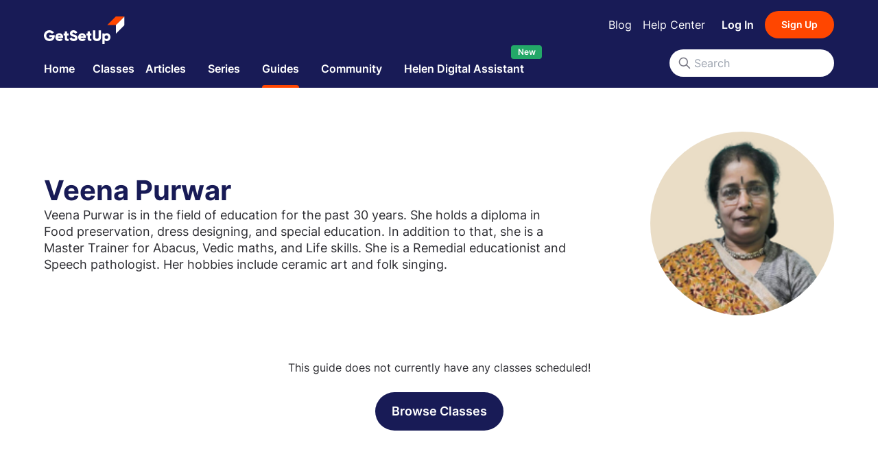

--- FILE ---
content_type: text/html; charset=utf-8
request_url: https://www.getsetup.io/guides/veena-purwar
body_size: 6074
content:
<!DOCTYPE html><html lang="en-US"><head><meta charSet="utf-8"/><meta name="viewport" content="width=device-width"/><meta name="next-head-count" content="2"/><link rel="preload" href="/_next/static/css/61e44f634fefb90e.css" as="style"/><link rel="stylesheet" href="/_next/static/css/61e44f634fefb90e.css" data-n-g=""/><link rel="preload" href="/_next/static/css/efe2e531309437f9.css" as="style"/><link rel="stylesheet" href="/_next/static/css/efe2e531309437f9.css" data-n-p=""/><noscript data-n-css=""></noscript><script defer="" nomodule="" src="/_next/static/chunks/polyfills-c67a75d1b6f99dc8.js"></script><script src="/_next/static/chunks/webpack-e76a2b1d9a17d648.js" defer=""></script><script src="/_next/static/chunks/framework-d583295f3144c491.js" defer=""></script><script src="/_next/static/chunks/main-721ac31623954739.js" defer=""></script><script src="/_next/static/chunks/pages/_app-488757386cdf21c4.js" defer=""></script><script src="/_next/static/chunks/916-01da6547834c7c7f.js" defer=""></script><script src="/_next/static/chunks/4872-670816ea10ea6b3b.js" defer=""></script><script src="/_next/static/chunks/9879-07cad059b1c15d74.js" defer=""></script><script src="/_next/static/chunks/6824-50dd8cbc01ece9c7.js" defer=""></script><script src="/_next/static/chunks/pages/guides/%5Bslug%5D-6f62ecf391c1880c.js" defer=""></script><script src="/_next/static/RiPjwF5inqr_KMqirsAny/_buildManifest.js" defer=""></script><script src="/_next/static/RiPjwF5inqr_KMqirsAny/_ssgManifest.js" defer=""></script></head><body><div id="__next"></div><script id="__NEXT_DATA__" type="application/json">{"props":{"pageProps":{"_nextI18Next":{"initialI18nStore":{"en-US":{"badge":{"info":{"community":{"description":"In-person video sessions taught by volunteer instructors who are passionate about teaching.","title":"Community"},"video":{"description":"The option to join an in-person video session where you have the opportunity to ask questions directly to the Guide.","title":"Video"},"description":"Our standard sessions are led by our GetSetUp vetted instructors called \"Guides\" with a moderated chat for real-time Q\u0026A with our Teaching Assistants while you learn.","description2":"Learners can also participate in:","encore":{"description":"A re-airing of popular live sessions you might have missed, with a host available to answer your questions.","title":"Encore"},"title":"Types of Sessions"},"labels":{"classNotes":"Class Notes","community":"Community","encore":"Encore","onDemand":"On Demand"}},"common":{"allRightsReserved":"All rights reserved","authCTA":"Sign up / Login","timeOfDay":"Time of Day","by":"By","back":"Back","myPlans":"My Plans","myPartners":"My Partners","offers":"Offers","account":"Account","data":"Data","deleteAccount":"Delete Account","viewPlans":"View Plans","changedYourMind":"Changed your mind? Click here","communityPlan":"Community Plan","enjoyPlan":"Enjoy our range of FREE community classes.","error":"Error · GetSetUp","error404":"Page not found · GetSetUp","error404Description":"Sorry, this page has either moved or does not exist.","errorCode":"Error {{code}} · GetSetUp","errorInvestigating":"Our team is looking into the issue. Please check back later.","upgrade":"Upgrade","autoLogin":{"checking":"Validating your request","error":{"body":"An unexpected error has occurred. Please try again.","heading":"Sorry"},"expired":{"body":"Auto login links expire after 1 hour and can only be used once.","heading":"Auto login link expired"},"success":{"body":"while we redirect you...","heading":"Please wait"}},"backToTop":"Back to top","browse":"Browse","callUs":"Call us","classNotes":{"attendClasses":"Attend classes and your guide will send you class notes after each class.","caption":"After logging in, any classes you've attended can be found here.","ctaText":"Sign up / Log in","noNotes":"You don't have any class notes yet","prompt":"Sign up / log in to see your class notes.","viewNotes":"View Notes"},"cta":{"follow":"Follow","myList":"My List","needHelp":"Need Help? Call Us: {{phoneNumber}}","next":"Next","notInUs":"Not in the US?","previous":"Previous","share":"Share","signUpFree":"Sign Up For Free!","viewProfile":"View Profile"},"done":"Done","featuredIn":"As featured in","forms":{"email":"Email address","firstName":"First name","lastName":"Last name","zipCode":"Zip / Post code"},"helpMenu":{"bookClass":"Booking a class","cancelClass":"Cancelling a class","chat":"Chat with someone","createAccount":"Create an account","help":"help","title":"I need help with"},"learnMore":"Learn more","menu":{"about":"About Us","blog":"Blog","careers":"Careers","community":"Community","contact":"Contact Us","faq":"FAQs","help":"Help","host":"Host a Session","hostSession":"Host a Session","jobs":"Jobs","partnerWithUs":"Partner With Us","press":"Press","pricing":"Pricing","privacyPolicy":"Privacy Policy","services":"Services","shop":"The GetSetUp Shop","stories":"Stories","termsConditions":"Terms \u0026 Conditions"},"mySchedule":{"browseClasses":"Browse Classes","caption":"After logging in, any classes you book can be found here.","ctaText":"Sign Up / Log In","noGuideClasses":"This guide does not currently have any classes scheduled!'","noSessions":"You haven't booked any sessions yet.","noSessionsSubtitle":"Browse our catalogue of classes and book a session to see it saved right here for easy access.","prompt":"Sign up / log in to see your schedule","tabTitle":"My Schedule"},"myBookmarks":{"browseClasses":"Browse Classes","caption":"After logging in, any classes or articles you bookmark can be found here.","ctaText":"Sign Up / Log In","noBookmarks":"You don't have any bookmarks yet.","prompt":"Sign up / log in to see your bookmarks","tabTitle":"My Bookmarks"},"nav":{"calendar":"Calendar","categories":"Categories","classNotes":"My Class Notes","classes":"Classes","community":"Community","guides":"Guides","help":"Help Center","home":"Home","jobs":"Jobs","learn":"Learn","logIn":"Log In","logOut":"Log Out","menu":"Menu","mySchedule":"My Schedule","profile":"Profile","schedule":"Schedule","series":"Series","settings":"Settings","signUp":"Sign Up","stories":"Stories","medicare":"Medicare Hub","videos":"Videos","articles":"Articles","class":"Class","helen":"Helen Digital Assistant","reminders":"Reminders","myBookmarks":"My Bookmarks"},"newsletter":{"summary":"Get updates and exclusive invites to live classes and community events.","title":"Subscribe to our newsletter"},"okay":"Okay","reset":"Reset","search":{"Nselected":"{{countSelected}} selected","allCatNGuide":"All Categories \u0026 Guide","allCategories":"All categories","categories":"Categories","checking":"Checking","clearAll":"Clear all","date":"Date","displaySummary":"Showing {{limit}} of {{total}} results","filters":"Filters","guides":"Guides","prompt":"Start typing to view suggested classes","searchActiveText":"{{action}} for \"{{query}}\"","searchText":"Search","searchingText":"Searching","selectDate":"Select Date","showNResults":"Show {{totalResults}}+ results","today":"Today","viewAllAction":"View all {{totalItems}} results"},"searchPlaceholder":"Search","seriesFallbackMessage":"There are no active classes at the moment.","submit":"Submit","title":"GetSetUp","userStats":{"activeDays":"Active Days","classesBooked":"Classes Booked","wellnessMins":"Wellness Mins","wellnessMinutes":"Wellness Minutes"},"feedback":{"ask":{"label":"Give Feedback","subtitle":"It takes just 2 minutes, and we'd be really grateful.","title":"We'd love your feedback on this class"},"success":{"label":"Feedback Received!","subtitle":"It goes a long way in helping us improve GetSetUp.","title":"Thank you for your feedback"}},"beta":"Beta","new":"New","authDialog":{"title":"✨ Welcome to GetSetUp!","subtitle":"Join our friendly community to unlock special classes, 24/7 digital assistant, and fun activities designed just for you.","hint":"🧡 No pressure. Just possibilities.","orText":"Or sign in with:","buttons":{"labels":{"signIn":"Log In","signUp":"Create a Free Account"}}},"accessRestricted":{"title":"Authentication Required","subtitle":"To access this page, you must first log in through your subscribing library. Please visit your library’s website and follow its link to access GetSetUp.If you don’t know how to log in, please contact your library directly."}},"partner":{"authModal":{"ariaLabel":{"init":"Welcome!","success":"Congrats!"}},"entitlements":{"accessGranted":"You have access to this class session.","annualPlan":"Annual Plan","complimentary":"Complimentary","courtesyOf":"Access GetSetUp courtesy of our partner","dailyPlan":"Daily Plan","expires":"Expires","expiryDate":"Expires {{validity}}","fallbackDescription":"Access to the entire GetSetUp offering. Join in without limitation.","fullCatalogue":"Enjoy our full catalogue of classes billed","guidePass":"Guide Pass","manage":"Manage","manageSubscription":"Manage your subscription","monthlyPlan":"Monthly Plan","plan":"Plan","sponsoredBy":"Sponsored by","staffPass":"Staff Pass","trialProductDescription":"30 days access to the entire GetSetUp offering. Join in the fun without limitation.","trialProductTitle":"Trial Product","upgrade":"Upgrade","upgradeMembership":"Upgrade your membership","weeklyPlan":"Weekly Plan"},"thankyouContent":{"congratulations":"Congratulations, {{firstName}}!","needHelp":"Need help? Call us:","text":"As a {{memberName}} member, you now have access to unlimited GetSetUp classes and special events at no additional cost."},"welcomeContent":{"thankyouNote":"Thanks for joining us from {{partnerName}}","welcomeNote":"Welcome to GetSetUp"}},"classes":{"addToCalendar":{"google":"Google Calendar","iCal":"iCal","outlook":"Outlook","title":" Pick a calendar of your choice","yahoo":"Yahoo Calendar"},"askMeAbout":"Ask me about","bookMultipleSessions":{"buttonText":"Book All Classes"},"bookMultipleSessionsSuccess":{"feature-1":"You'll receive an email confirming all the classes booked today.","feature-2":"On the day of the class, you will receive a 1 hour reminder.","feature-3":"You can always join the classes by coming to your \"My Schedule\" page on the day of the class.","subtitle":"You can find all of your bookings in","title":"We've reserved your spot!"},"bookingSuccess":{"addToCalendarLabel":"Add to Calendar","addToCalenderMessage":"Add this to your calendar or go to \"My Schedule\" to see all of your booked classes.","inviteFriendsLabel":"Invite Friends","inviteFriendsMessage":"As they say, experiences are best shared. Why not get a friend to join the class with you?","message":"has been booked successfully!","title":"Class Booked!"},"cancelClass":{"cancelLabel":"No, go back","message1":"Are you sure you want to cancel this class?","message2":"Clicking {{proceedLabel}} will remove the class from your schedule.","proceedLabel":"Yes, proceed","success":"Has been cancelled successfully.","title":"Cancel Class"},"class":"Class","classCovers":"What we will cover","classDetailsCta":{"bookCta":"Book Class For Free","cancelCta":"Cancel Class","enterCta":"Enter Class","nextsession":"Next session starts in {{startTime}}","viewAllCta":"view all sessions"},"comments":"Comments","howItWorks":"How it works","idealFor":"Ideal for","instructor":"Instructor","inviteFriends":{"message":"Refer your friends to GetSetUp. Thanks to you, they can GetSetUp too.","shareClass":"Share this class:","title":"Tell a Friend"},"live":"LIVE","onNow":"ON NOW","reviews":"Reviews","slotCard":{"book":"Book","booked":"Booked","booking":"Booking","bookingFailed":"Try again","cancel":"Cancel","cancelFailed":"Try Again","cancelling":"Cancelling","enter":"Enter","myList":"My List","remindMe":"Remind Me","seatLeft":"{{seatLeft}} Seats Left","watchNow":"Watch Now"},"upcomingSessions":{"browseClasses":"Browse Classes","noUpcomingSessions":"We currently have no upcoming sessions for this class.","upcomingSessions":"Upcoming sessions","upperFree":"FREE"},"viewClassPolicy":"View class policy","views":"Views"}}},"initialLocale":"en-US","ns":["badge","common","partner","classes"],"userConfig":{"i18n":{"defaultLocale":"en-US","locales":["en-US"],"localeDetection":false},"localeExtension":"json5","localePath":"/opt/app/public/locales","reloadOnPrerender":false,"default":{"i18n":{"defaultLocale":"en-US","locales":["en-US"],"localeDetection":false},"localeExtension":"json5","localePath":"/opt/app/public/locales","reloadOnPrerender":false}}},"slug":"veena-purwar","urqlState":{"2929429374":{"data":"{\"page\":{\"title\":\"Veena Purwar • Guide · GetSetUp\",\"id\":\"guide\",\"metaInfo\":{\"__typename\":\"MetaInfo\",\"title\":\"Veena Purwar • Guide · GetSetUp\",\"description\":\"Our Guides are experienced older adults who have been vetted and trained by GetSetUp and are passionate about applying their knowledge and skills to help others learn and connect.\",\"image\":\"https://gsuimages.com/guides/cards/adb499d0-0bda-4fd6-be83-d58a4cf97b5e..png?w=640\u0026v=1685332429998\",\"url\":\"https://www.getsetup.io/guide/veena-purwar\"},\"sections\":[{\"__typename\":\"GuideInfoPageSection\",\"id\":\"section:guide-info\",\"subtitle\":null,\"title\":\"Guide Info\",\"content\":{\"__typename\":\"GuideInfoContent\",\"name\":\"Veena Purwar\",\"description\":\"\u003cp\u003eVeena Purwar is in the field of education for the past 30 years. She holds a diploma in Food preservation, dress designing, and special education. In addition to that, she is a Master Trainer for Abacus, Vedic maths, and Life skills. She is a Remedial educationist and Speech pathologist. Her hobbies include ceramic art and folk singing.\u003c/p\u003e\",\"imageUrl\":\"https://gsuimages.com/guides/cards/adb499d0-0bda-4fd6-be83-d58a4cf97b5e..png?w=640\u0026v=1685332429998\",\"hasSessions\":null}},{\"__typename\":\"GuideSessionsPageSection\",\"id\":\"section:guide-sessions\",\"subtitle\":null,\"title\":\"Guide Classes\",\"items\":[]}],\"__typename\":\"Page\"}}"}}},"__N_SSP":true},"page":"/guides/[slug]","query":{"slug":"veena-purwar"},"buildId":"RiPjwF5inqr_KMqirsAny","runtimeConfig":{"environment":"production","graphqlApi":{"url":"https://graphql-api.services.www.getsetup.io/graphql"},"stripeIntegrationApi":{"url":"https://stripe-integration.www.getsetup.io"},"razorpayIntegrationApi":{"url":"https://razorpay-integration.www.getsetup.io"},"auth":{"apiHost":"https://webapi.getsetup.io/api","authCookieDomain":".www.getsetup.io","partnerCookieDomain":".getsetup.io","defaultCountry":"US","loginUrl":"https://www.getsetup.io/auth?action=login","signUpUrl":"https://www.getsetup.io/auth?action=register"},"website":{"url":"https://www.getsetup.io","webUrl":"https://www.getsetup.com"},"cloudflareImages":{"url":"https://gsuimages.com"},"lobby":{"url":"https://lobby.www.getsetup.io"},"events":{"cookieDomain":"www.getsetup.io"},"facebook":{"appId":"535132107393410","pageId":"103936981215561"},"webapi":{"url":"https://webapi.getsetup.io"},"integrations":{"GTM":{"ID":"GTM-KD7ZLNB"},"tivity":{"url":"https://tivity-integration.getsetup.io/callback"}},"calendarPageSlider":{"initialSessionsIntervalStart":6,"initialSessionsIntervalEnd":22},"googlePublisherTag":{"slotId":"/320502711/getsetup"},"gsuHTMLEmbeds":{"medicare":{"partnerId":"aYmA5ROpM","page":"/medicare"},"videos":{"partnerId":"B6NA9kpBj","page":"/videos"},"articles":{"partnerId":"vFR9IkXi5","page":"/articles"},"helenRecommendations":{"partnerId":"sdmF2w5GF","page":"/helen-recommendations"},"support":{"partnerId":"d6kFa1gJX","page":"/support"},"genworth":{"partnerId":"2eJAWHdnr","page":"/genworth"}},"orchestrationService":{"url":"https://orchestration-service.services.www.getsetup.io"},"orchestrationServiceSandbox":{"defaultPartnerId":"kZZzeTKse","url":"https://orchestration-service-sandbox.services.www.getsetup.io"},"defaultPartnerId":"sdmF2w5GF","baseCatalogPartnerSlug":"getsetup-free","dialogs":{"auth":{"delay":30000}},"partnerIntegrations":{"gale":{"partnerId":"Y0EoyOsBV","partnerSlug":"gale","requiredMetadataParams":["sub","location_id"]}},"cloudFlareTurnStile":{"siteKey":"0x4AAAAAABIIMFbkZBP8mnmc"}},"isFallback":false,"gssp":true,"locale":"en-US","locales":["en-US"],"defaultLocale":"en-US","scriptLoader":[]}</script></body></html>

--- FILE ---
content_type: text/css; charset=UTF-8
request_url: https://www.getsetup.io/_next/static/css/9a7756a8ba09d451.css
body_size: 10323
content:
@charset "UTF-8";.rvqcmto{display:flex;flex-direction:column;align-items:center;justify-content:center;padding:10vh 2rem;text-align:center}.r1su3dxr{border-radius:var(--border-radius-lg)}.i1b0faqh,.r1su3dxr{display:flex;flex-direction:column;position:relative;flex:0;color:var(--gsu-white);-webkit-user-select:none;-moz-user-select:none;user-select:none}.i1b0faqh{border-radius:1rem}.o18rejjx{overflow:hidden}.d1dgjmiu{margin:var(--element-spacing-sm) auto!important;position:relative;left:calc(-1 * var(--element-spacing));width:calc(100% + var(--element-spacing) + var(--element-spacing));border:none;height:1px;background:var(--gsu-grey20)}.s1kse8bn{box-shadow:0 8px 16px rgba(25,23,29,.06),0 4px 8px rgba(25,23,29,.04),0 2px 4px rgba(25,23,29,.04),0 1px 2px rgba(25,23,29,.04);transition:var(--transition-slow)}@media (min-width:600px){.s1kse8bn{box-shadow:0 16px 32px rgba(25,23,29,.04),0 8px 16px rgba(25,23,29,.04),0 4px 8px rgba(25,23,29,.04),0 2px 4px rgba(25,23,29,.04),0 1px 2px rgba(25,23,29,.04);transition:var(--transition-slow)}}.a1uliysg{display:flex;width:100%;cursor:pointer}.irq5n08:hover{box-shadow:0 16px 32px rgba(25,23,29,.06),0 8px 16px rgba(25,23,29,.06),0 4px 8px rgba(25,23,29,.06),0 2px 4px rgba(25,23,29,.06),0 1px 2px rgba(25,23,29,.06);transition:var(--transition-slow)}.o1husl1d{background:linear-gradient(180deg,transparent,#000);z-index:2;position:absolute;top:0;bottom:0;right:0;left:0}.hzdvpi7 .o1husl1d{border-radius:0}.c1dqln0c{position:relative;padding:var(--element-spacing-xs)}.i1b0faqh .c1dqln0c{min-height:80px;padding-bottom:1rem;background-color:#1c1c1f;margin-bottom:calc(var(--element-spacing-xl) - var(--element-spacing-xxs))}@media (min-width:980px){.i1b0faqh .c1dqln0c{min-height:96px;padding-bottom:1rem;margin-bottom:calc(var(--element-spacing-xl) - 4px)}}.f1w5eq8v.hru17e .c1dqln0c{height:0;padding-bottom:56.25%}@media (min-width:1280px){.rubq3jy{padding:0!important}}.c13p11gy{position:relative;z-index:3;display:flex;flex-direction:column;border-radius:inherit;pointer-events:none}.hzdvpi7 .c13p11gy{border-radius:var(--border-radius-md) var(--border-radius-md) 0 0}.h8d7wi7.hzdvpi7 .c13p11gy{border-radius:0}.fwg78fy{background-color:#fff;padding:0 var(--element-spacing-sm) var(--element-spacing-sm);flex-grow:1;display:flex;align-items:flex-end}.fwg78fy .d1dgjmiu{left:calc(-1 * var(--element-spacing-md));width:calc(100% + var(--element-spacing-md) + var(--element-spacing-md))}.g51d40m .fwg78fy{padding:var(--element-spacing-sm) var(--element-spacing-xs);align-items:stretch}@media (min-width:980px){.g51d40m .fwg78fy{padding:var(--element-spacing-md)}}.h1llsj21{background-color:#fff;border-radius:var(--border-radius-md) var(--border-radius-md) 0 0;padding:var(--element-spacing-sm)}.h1llsj21 .d1dgjmiu{left:calc(-1 * var(--element-spacing-md));width:calc(100% + var(--element-spacing-md) + var(--element-spacing-md))}.blhced{background-size:cover;position:absolute;background-color:var(--gsu-grey20);background-position:50% 50%;top:0;bottom:0;right:0;left:0;z-index:1;border-radius:inherit;transition:var(--transition-slow)}.b113e935 .blhced{opacity:80%;background-position:10% 50%!important;filter:blur(15px);top:-20%;bottom:-20%;left:-20%;right:-20%;max-height:none!important}.hzdvpi7 .blhced{border-radius:var(--border-radius-md) var(--border-radius-md) 0 0}.h8d7wi7.hzdvpi7 .blhced{border-radius:0}@media (min-width:980px){.i1b0faqh .blhced{background-size:cover;background-position:50% 100%;max-height:96px}}.l12274bk{background-size:cover;position:absolute;background-color:var(--gsu-grey20);box-shadow:inset 0 0 0 2000px rgba(28,28,31,.3);background-position:50% 50%;top:0;bottom:0;right:0;left:0;z-index:1;border-radius:inherit;transition:var(--transition-slow)}.hzdvpi7 .l12274bk{border-radius:var(--border-radius-md) var(--border-radius-md) 0 0}.h8d7wi7.hzdvpi7 .l12274bk{border-radius:0}.boa2c5c{background-size:cover;position:absolute;background-color:var(--gsu-grey20);background-position:50% 50%;top:0;bottom:0;right:0;left:0;z-index:1;border-top-left-radius:var(--border-radius-md);border-top-right-radius:var(--border-radius-md);height:82px}.hzdvpi7 .boa2c5c{border-radius:var(--border-radius-md) var(--border-radius-md) 0 0}.h8d7wi7 .boa2c5c{border-radius:0 0 var(--border-radius-md) var(--border-radius-md)}.h8d7wi7.hzdvpi7 .boa2c5c{border-radius:0}@media (min-width:1280px){.ug2x54x{height:unset!important}.ug2x54x .c13p11gy{min-height:unset!important}}.p1i772se{background-color:var(--gsu-primary)}.s1mjger3{background-color:var(--gsu-secondary)}.p150esn0{background-color:var(--gsu-primary20);color:var(--gsu-primary)}.ss9uona{background-color:#fff;color:var(--gsu-grey)}.t1w15j5e{background-color:var(--gsu-tertiary10);color:var(--gsu-black80)}.cxnrbtm{background-color:#fff;color:#000}.wezpu1f .c13p11gy{color:#fff}.f1kmeohx{width:100%;max-width:100%}.w13n45hy{display:grid;grid-template-columns:120px 156px;grid-template-areas:"left center right";min-height:120px!important;max-height:120px!important;height:120px!important;transition:var(--transition-slow)}.w13n45hy:hover,.w13n45hy:hover .fwg78fy{background-color:var(--gsu-primary5)!important;transition:var(--transition-slow)}.w13n45hy .blhced{height:100%}.w13n45hy .h1llsj21{display:flex;padding:var(--element-padding-sm)}.w13n45hy .c1dqln0c{border-radius:var(--border-radius);overflow:hidden;margin:auto;height:88px}.w13n45hy .fwg78fy{grid-area:left;text-align:center;transition:var(--transition-fast);padding:0}@media (min-width:600px){.snr376u{margin:0!important;border-bottom:1px solid var(--gsu-grey10)}.snr376u,.snr376u:hover{box-shadow:none!important;transition:var(--transition-slow)}.snr376u,.snr376u .fwg78fy,.snr376u .fwg78fy:hover,.snr376u:hover{border-radius:0!important}.snr376u .fwg78fy:hover{box-shadow:none!important}.snr376u .h1llsj21{border-radius:0!important;background-color:transparent}.snr376u .h1llsj21:hover{box-shadow:none!important;border-radius:0!important}}.z1vg3ynm:hover .blhced{transform:scale(1.1);transition:var(--transition-slow)}.i13n3d8d{position:absolute;z-index:2;width:32px;height:32px;right:0}@media (min-width:600px){.i13n3d8d{width:40px;height:40px}}.i14yz4ws{position:relative;display:inline-flex;justify-content:center;align-items:center;width:100%}.i14yz4ws img{z-index:1;width:24px;height:24px}@media (min-width:600px){.i14yz4ws img{width:32px;height:32px}}@media (min-width:980px){.i14yz4ws img{width:40px;height:40px}}.gxknx4i{background-size:cover;position:absolute;background-color:var(--gsu-grey20);background-position:50% 50%;z-index:1;width:80px;height:80px;left:calc(50% - 40px);top:40px;border-radius:50%;border:3px solid #fff}@media (min-width:980px){.i1b0faqh .gxknx4i{border:4px solid #fff;left:calc(50% - 48px)}.gxknx4i{min-width:96px;height:96px;right:79px;top:48px}}.bwx799x{position:absolute;top:16px;right:16px;z-index:1;flex-direction:column}.n11fskl8{position:absolute;top:4px;left:4px;z-index:3;width:40px;height:40px}.b1g0evkf{position:absolute;right:8px;top:8px;border-radius:4px}.rqcjj3w{display:block}.t1vcoild{font-weight:700;font-size:var(--font-size-sm);line-height:var(--line-height-sm)}@media (min-width:600px){.t1vcoild{font-size:var(--font-size-md);line-height:var(--line-height-md)}}@media (min-width:980px){.t1vcoild{font-size:var(--font-size-lg);line-height:var(--line-height-lg)}}.seun7d9{font-size:var(--font-size-xxxs);line-height:var(--line-height-xxxs)}@media (min-width:980px){.seun7d9{font-size:var(--font-size-xxs);line-height:var(--line-height-xxs)}}@media (min-width:600px){.seun7d9{font-size:var(--font-size-xs);line-height:var(--line-height-xs)}}.snc5kvk{align-items:center;text-align:center;flex-direction:column}@media (min-width:600px){.snc5kvk{align-items:start;flex-direction:row;text-align:left}}@media (min-width:1280px){.snc5kvk{height:unset!important}}.i174nmhe{margin:0 0 var(--element-spacing-xs) 0!important}@media (min-width:1280px){.i174nmhe{margin:0 var(--element-spacing-xs) 0 0!important;width:var(--element-padding-xl)!important;height:var(--element-padding-xl)!important}}.r15silxn{display:block;max-width:900px;margin:auto}.r15silxn .stats{background:var(--gsu-primary10)}.se6axqh{justify-content:center;align-items:start;flex-direction:row;gap:var(--element-spacing-xs)}@media (min-width:600px){.se6axqh{gap:var(--element-spacing-sm)}}@media (min-width:980px){.se6axqh{gap:var(--element-spacing-md)}}.p1tcc2cp{align-items:center;justify-content:center;flex-direction:column;gap:var(--element-spacing-sm);margin-bottom:var(--element-spacing-xs)}.p1tcc2cp img{margin:0!important}@media (min-width:600px){.p1tcc2cp{gap:var(--element-spacing-sm);flex-direction:row}}@media (min-width:980px){.p1tcc2cp{gap:var(--element-spacing-md)}}.s1weqsgo{width:100%;padding:var(--element-padding-sm) var(--element-padding-xs)}.s1weqsgo>div{padding:0;justify-content:center}@media (min-width:600px){.s1weqsgo{padding:var(--element-padding-lg)}}@media (min-width:980px){.s1weqsgo{height:unset!important}}.tqdxu44{padding-bottom:var(--element-padding);color:var(--gsu-black80)}@media (min-width:980px){.tqdxu44{font-size:var(--font-size-lg);line-height:var(--line-height-lg)}.b11urt9l,.tqdxu44{font-weight:var(--font-weight-lg)}.b11urt9l{font-size:var(--font-size-xl)}}.u1umc015{background-color:var(--gsu-yellow10);display:flex;flex-direction:column;border-radius:var(--border-radius);color:var(--gsu-dark);line-height:24px;margin-bottom:32px}@media screen and (min-width:1280px){.u1umc015{padding:var(--element-padding-md) var(--element-padding-lg)}}.l52ch2q{width:32px;height:32px}.f1l3l3ud{background-color:var(--gsu-green10);display:flex;flex-direction:column;border-radius:var(--border-radius);color:var(--gsu-dark);line-height:24px;margin-bottom:2rem}@media screen and (min-width:1280px){.f1l3l3ud{padding:var(--element-padding-md) var(--element-padding-lg)}}.p20c89k{background-color:var(--gsu-grey10);display:flex;flex-direction:column;border-radius:var(--border-radius);color:var(--gsu-dark);line-height:24px;margin-bottom:2rem}@media screen and (min-width:1280px){.p20c89k{padding:var(--element-padding-md) var(--element-padding-lg)}}.r11q4quh{display:flex;flex-direction:column;text-align:left;align-items:center;margin:0 auto}@media screen and (min-width:1280px){.r11q4quh{align-items:flex-start}}.c1d5qx3e{align-self:end;padding-top:.5rem;min-width:9rem}@media screen and (min-width:1280px){.c1d5qx3e{align-self:end;padding-top:0}}.dt1trm{margin:10px 0}@media (min-width:1280px){.dt1trm{max-width:unset;line-height:24px}}.cjnkyag{width:100%;background-color:#181b56}@media screen and (min-width:1280px){.cjnkyag{width:auto}.ttccj66{width:100%;display:flex;flex-direction:row;justify-content:flex-start!important}}@media screen and (min-width:980px){.b1y1vo20{width:auto;display:flex;flex-direction:row;justify-content:none}}.reartu2{display:block;max-width:100%;width:100%;cursor:pointer;padding:var(--element-padding-xs) 0}@media screen and (min-width:600px){.reartu2{border-radius:var(--border-radius-md);padding:var(--element-padding-sm) 0}}@media screen and (min-width:1280px){.reartu2{padding:var(--element-padding-sm) 0}}.wipz4lj{overflow:auto}.i1lqa152{max-width:160px}@media (max-width:980px){.i1lqa152{max-width:128px}}@media (max-width:600px){.i1lqa152{max-width:64px}}.i6katie{overflow:hidden;height:90px;width:160px;min-width:40px;background-color:var(--gsu-dark-grey);border-radius:var(--border-radius-md);position:relative}.i6katie img{-o-object-fit:cover;object-fit:cover;height:100%;width:100%}@media (max-width:980px){.i6katie{height:72px;width:128px}}@media (max-width:600px){.i6katie{height:64px;width:64px}}.t64q6zk{overflow:hidden;text-overflow:ellipsis;max-width:100%;margin-bottom:var(--element-spacing-xxxs);white-space:nowrap}@media (min-width:1280px){.t64q6zk{margin-bottom:var(--element-spacing-xxs)}}.d1yo7qui{display:flex;margin:0 auto!important;border:none;height:1px;background:var(--gsu-grey20)}.t1yvjbf9{display:flex;max-width:calc(100% - 50px);overflow:auto}.scktssa{color:var(--gsu-grey80)}.g63bt3k{margin-right:10px}.nf39tot{display:flex;padding-left:0!important;align-self:flex-start;color:var(--gsu-primary)}.d1p137bz{display:flex;justify-content:flex-start}.cswdiwj{vertical-align:sub}.ik5j0cg{background:var(--gsu-secondary10);display:flex;justify-content:center;align-items:center;z-index:1;position:absolute;width:20px;height:20px;right:8px;top:8px;border-radius:4px;box-shadow:0 1px 2px rgba(28,28,31,.06)}@media (min-width:600px){.ik5j0cg{width:24px;height:24px;box-shadow:0 4px 8px rgba(28,28,31,.06),0 2px 4px rgba(28,28,31,.06)}}@media (min-width:980px){.ik5j0cg{width:32px;height:32px;box-shadow:0 8px 16px rgba(28,28,31,.06)}}div .ik5j0cg{color:var(--gsu-secondary);font-size:14px;font-weight:600}@media (min-width:600px){div .ik5j0cg{font-size:16px}}@media (min-width:1280px){div .ik5j0cg{font-size:20px}}.b1vjm8pd{position:absolute;right:8px;top:8px;border-radius:4px}.r9ltz71{display:block}.i3m0psi{border-radius:3rem;background:var(--gsu-tertiary10);padding:.75rem;width:64px;height:64px;display:flex;-webkit-box-pack:center;-webkit-justify-contents:center;-ms-flex-pack:center;justify-contents:center;align-items:center}@media (min-width:980px){.i3m0psi{width:96px;height:96px;padding:1.15rem 0}}.i1s9gwxt{height:100%;width:100%}.r1qpb2fy{display:block;max-width:100%;width:100%;cursor:pointer;padding:var(--element-padding-xs) 0}@media screen and (min-width:600px){.r1qpb2fy{border-radius:var(--border-radius-md);padding:var(--element-padding-sm) 0}}@media screen and (min-width:1280px){.r1qpb2fy{padding:var(--element-padding-sm) 0}}.w2nws7s{overflow:auto}.io3o5nd{max-width:160px}@media (max-width:980px){.io3o5nd{max-width:128px}}@media (max-width:600px){.io3o5nd{max-width:64px}}.i1goxoeq{overflow:hidden;height:90px;width:160px;min-width:40px;background-color:var(--gsu-dark-grey);border-radius:var(--border-radius-md);position:relative}.i1goxoeq img{-o-object-fit:cover;object-fit:cover;height:100%;width:100%}@media (max-width:980px){.i1goxoeq{height:72px;width:128px}}@media (max-width:600px){.i1goxoeq{height:64px;width:64px}}.t1yx100a{overflow:hidden;text-overflow:ellipsis;max-width:100%;margin-bottom:var(--element-spacing-xxxs);white-space:nowrap}@media (min-width:1280px){.t1yx100a{margin-bottom:var(--element-spacing-xxs)}}.d1idj6fe{display:flex;margin:0 auto!important;border:none;height:1px;background:var(--gsu-grey20)}.tyozzay{display:flex;max-width:calc(100% - 50px);overflow:auto}.sd0fpns{color:var(--gsu-grey80)}.gue7v22{margin-right:10px}.n1bjq39r{display:flex;padding-left:0!important;align-self:flex-start;color:var(--gsu-primary)}.d15zhxma{display:flex;justify-content:flex-start}.c1516iy{vertical-align:sub}.iqhbxdn{background:#3c44d5;display:flex;justify-content:center;align-items:center;z-index:1;position:absolute;width:20px;height:20px;right:8px;top:8px;border-radius:4px;box-shadow:0 1px 2px rgba(28,28,31,.06)}@media (min-width:600px){.iqhbxdn{width:24px;height:24px;box-shadow:0 4px 8px rgba(28,28,31,.06),0 2px 4px rgba(28,28,31,.06)}}@media (min-width:980px){.iqhbxdn{width:32px;height:32px;box-shadow:0 8px 16px rgba(28,28,31,.06)}}div .iqhbxdn{color:#fff;font-size:14px;font-weight:600}@media (min-width:600px){div .iqhbxdn{font-size:16px}}@media (min-width:1280px){div .iqhbxdn{font-size:20px}}.b9x2gpd{position:absolute;right:8px;top:8px;border-radius:4px}.r1m6i6h9{display:block}.i17uyace{border-radius:3rem;background:var(--gsu-tertiary10);padding:.75rem;width:64px;height:64px;display:flex;-webkit-box-pack:center;-webkit-justify-contents:center;-ms-flex-pack:center;justify-contents:center;align-items:center}@media (min-width:980px){.i17uyace{width:96px;height:96px;padding:1.15rem 0}}.i1jhbuaw{height:100%;width:100%}.sl7sa89{background-color:var(--gsu-primary);padding:16px 19px;border-radius:calc(4 * var(--rem-xxl))}.t92djo0{background:var(--gsu-secondary);min-width:calc(2 * var(--rem-xxl))}.l1tt3w1f{margin-left:var(--rem-xs);-webkit-text-decoration:underline;text-decoration:underline}.b1ei6s9w{width:280px;min-width:280px}.swny8bh{width:100%;border-radius:var(--rem-xxl);margin-bottom:calc(2 * var(--rem-xxl));overflow:auto}.s1dp6yak{border-bottom:1px solid #e9ebf0}.s9yggcd{background-color:var(--gsu-secondary);padding:16px 19px;border-radius:calc(4 * var(--rem-xxl))}.t12xpyqj{background:var(--gsu-secondary);min-width:calc(2 * var(--rem-xxl))}.le4cs1t{margin-left:var(--rem-xs);-webkit-text-decoration:underline;text-decoration:underline}.bqxw84{width:280px;min-width:280px}.m7mf0li{background-color:var(--gsu-tertiary10);max-width:640px!important;max-height:85vh!important}@media screen and (max-width:480px){.m7mf0li{width:95%!important;max-height:88vh!important}}.t1cfv5e8{display:flex;align-items:flex-start;align-content:stretch;grid-auto-flow:column;transform:translateX(0);transition:all .2s ease-out,left .5s ease;gap:var(--element-spacing-xxs)}.t1cfv5e8.isMoving{transition:none!important;border-color:red}.wcsey2k{overflow:hidden;max-width:100%}.i10610gq{overflow:hidden;border-top-left-radius:16px;border-top-right-radius:16px;width:100%;position:relative;aspect-ratio:16/9;background-color:var(--gsu-primary5);background-image:url(https://gsu-website-prod.s3.amazonaws.com/brand/placeholder-card.svg);background-size:cover}@supports not (aspect-ratio){.i10610gq{padding-top:56.25%;height:0;position:relative;overflow:hidden}}.iz66fxg{transition:var(--transition-slow);width:100%}@supports not (aspect-ratio){.iz66fxg{position:absolute;top:0;max-width:100%}}.ru0s6w7{display:flex;flex-direction:column;border-radius:16px;transition:var(--transition-slow);box-shadow:0 8px 16px rgb(25 23 29/6%),0 4px 8px rgb(25 23 29/4%),0 2px 4px rgb(25 23 29/4%),0 1px 2px rgb(25 23 29/4%);cursor:pointer;background:var(--gsu-white)}@media screen and (min-width:600px){.ru0s6w7{box-shadow:0 16px 32px rgba(28,28,31,.04),0 8px 16px rgba(28,28,31,.04),0 4px 8px rgba(28,28,31,.04),0 2px 4px rgba(28,28,31,.04),0 1px 2px rgba(28,28,31,.04)}.ru0s6w7:hover .iz66fxg{transform:scale(1.1)}.ru0s6w7:hover{box-shadow:0 16px 32px rgb(25 23 29/6%),0 8px 16px rgb(25 23 29/6%),0 4px 8px rgb(25 23 29/6%),0 2px 4px rgb(25 23 29/6%),0 1px 2px rgb(25 23 29/6%)}}.ik98x4c{position:relative;padding:var(--element-padding-sm);padding-top:var(--element-padding-xxs);display:flex;flex-direction:column;justify-content:space-between;flex:1}.g1cgf050{margin-left:var(--element-spacing-xs);margin-top:calc(var(--element-spacing-xl) * -1);border-color:var(--gsu-white);z-index:1}.g93b9jy{margin-top:2px;line-height:22px;color:var(--gsu-grey)}.t42ofnj{color:var(--gsu-black80)}.l1l0tu39{color:var(--gsu-red);display:flex;flex-direction:column}@media screen and (min-width:650px){.l1l0tu39{flex-direction:row;align-items:center}}.l3rq829{margin-left:var(--element-spacing-xxs)}.d1n5b2s5{color:var(--gsu-black80);display:flex;flex-direction:column}.fglqttv{margin-top:var(--element-spacing-sm);display:flex;align-items:center;justify-content:space-between}.b11pbupw{position:absolute;top:16px;right:16px;z-index:1;flex-direction:row}.n442e1e{position:absolute;top:8px;left:8px;z-index:3}.i11osok9{position:absolute;z-index:2;width:32px;height:32px;right:0;top:0}@media screen and (min-width:600px){.i11osok9{width:40px;height:40px}}.o18nvjcf{background:rgba(28,28,31,.2);position:absolute;left:0;top:0;width:100%;height:100%}.f1iczbi5{font-size:var(--font-size-xxs);font-weight:var(--font-weight-sm);line-height:var(--line-height-sm)}@media screen and (min-width:650px){.f1iczbi5{margin-left:var(--element-spacing-xxxs)}}.f1iczbi5:first-letter{text-transform:capitalize}.i1kb0udq{display:flex;align-items:center}.n1aahm7x{position:relative;color:var(--gsu-black80);margin:0 auto;text-align:center;font-size:var(--font-size-xs);overflow:hidden;white-space:nowrap;text-overflow:ellipsis;max-width:176px}@media (min-width:980px){.n1aahm7x{font-size:var(--font-size-md);max-width:192px}}.g10cxxz4{padding-top:.5rem}@media (min-width:600px){.g10cxxz4{padding-top:1rem}}.c1j9ssi5{position:relative;height:20px;padding-right:8px}.sq58kaz{position:relative;height:22px;overflow:hidden;white-space:nowrap;text-overflow:ellipsis;max-width:176px;color:var(--gsu-grey);line-height:22px;padding-bottom:1.5rem}@media (min-width:980px){.sq58kaz{max-width:192px;padding-bottom:2rem}}.ly8zgi7{color:var(--gsu-grey)}.my7ju82{text-align:right;min-width:60px}.lg1tahs{left:calc(-1 * var(--element-spacing-sm))}.lg1tahs,.s109tafn{position:absolute;top:0}.s109tafn{right:calc(-1 * var(--element-spacing-sm))}.l1nvtkez{background:#f1f1f1;max-height:140px;box-shadow:none;filter:none}.l1nvtkez *{visibility:hidden}.t1ikwzo9{height:3.075rem}.rj8jghh{display:block;cursor:pointer}.i1791sn6{display:flex;justify-content:center;align-items:center;background-color:rgba(0,0,0,.15);border-radius:1rem 1rem 0 0;height:197px}.i1791sn6 img{height:28%}@media (max-width:1280px){.i1791sn6{height:161px}}@media (max-width:980px){.i1791sn6{height:127px}}@media (max-width:600px){.i1791sn6{height:121px}}.f11jyflc{width:250px;height:200px}.t1aikinl{color:var(--gsu-white);border-radius:0 0 1rem 1rem;background-color:var(--gsu-grey);padding:var(--element-padding-xs) var(--element-padding-sm)}.c12fqr6z{grid-template-columns:repeat(auto-fill,minmax(152px,1fr))}@media (min-width:600px){.c12fqr6z{grid-template-columns:repeat(auto-fill,minmax(168px,1fr))}}@media (min-width:980px){.c12fqr6z{grid-template-columns:repeat(auto-fill,minmax(208px,1fr))}}@media (min-width:1280px){.c12fqr6z{grid-template-columns:repeat(auto-fill,minmax(232px,1fr))}}.id8dovu{padding:.75rem;border-radius:2rem;background:var(--gsu-white);margin-right:var(--element-spacing-sm)}@media (max-width:480px){.id8dovu{padding:.5rem;margin-right:var(--element-spacing-xs)}}.slick-loading .slick-list{background:#fff url(/_next/static/media/ajax-loader.0b80f665.gif) 50% no-repeat}@font-face{font-family:slick;font-weight:400;font-style:normal;src:url(/_next/static/media/slick.25572f22.eot);src:url(/_next/static/media/slick.25572f22.eot?#iefix) format("embedded-opentype"),url(/_next/static/media/slick.653a4cbb.woff) format("woff"),url(/_next/static/media/slick.6aa1ee46.ttf) format("truetype"),url(/_next/static/media/slick.f895cfdf.svg#slick) format("svg")}.slick-next,.slick-prev{font-size:0;line-height:0;position:absolute;top:50%;display:block;width:20px;height:20px;padding:0;transform:translateY(-50%);cursor:pointer;border:none}.slick-next,.slick-next:focus,.slick-next:hover,.slick-prev,.slick-prev:focus,.slick-prev:hover{color:transparent;outline:none;background:transparent}.slick-next:focus:before,.slick-next:hover:before,.slick-prev:focus:before,.slick-prev:hover:before{opacity:1}.slick-next.slick-disabled:before,.slick-prev.slick-disabled:before{opacity:.25}.slick-next:before,.slick-prev:before{font-family:slick;font-size:20px;line-height:1;opacity:.75;color:#fff;-webkit-font-smoothing:antialiased;-moz-osx-font-smoothing:grayscale}.slick-prev{left:-25px}[dir=rtl] .slick-prev{right:-25px;left:auto}.slick-prev:before{content:"←"}[dir=rtl] .slick-prev:before{content:"→"}.slick-next{right:-25px}[dir=rtl] .slick-next{right:auto;left:-25px}.slick-next:before{content:"→"}[dir=rtl] .slick-next:before{content:"←"}.slick-dotted.slick-slider{margin-bottom:30px}.slick-dots{position:absolute;bottom:-25px;display:block;width:100%;padding:0;margin:0;list-style:none;text-align:center}.slick-dots li{position:relative;display:inline-block;margin:0 5px;padding:0}.slick-dots li,.slick-dots li button{width:20px;height:20px;cursor:pointer}.slick-dots li button{font-size:0;line-height:0;display:block;padding:5px;color:transparent;border:0;outline:none;background:transparent}.slick-dots li button:focus,.slick-dots li button:hover{outline:none}.slick-dots li button:focus:before,.slick-dots li button:hover:before{opacity:1}.slick-dots li button:before{font-family:slick;font-size:6px;line-height:20px;position:absolute;top:0;left:0;width:20px;height:20px;content:"•";text-align:center;opacity:.25;color:#000;-webkit-font-smoothing:antialiased;-moz-osx-font-smoothing:grayscale}.slick-dots li.slick-active button:before{opacity:.75;color:#000}.slick-slider{box-sizing:border-box;-webkit-user-select:none;-moz-user-select:none;user-select:none;-webkit-touch-callout:none;-khtml-user-select:none;touch-action:pan-y;-webkit-tap-highlight-color:transparent}.slick-list,.slick-slider{position:relative;display:block}.slick-list{overflow:hidden;margin:0;padding:0}.slick-list:focus{outline:none}.slick-list.dragging{cursor:pointer;cursor:hand}.slick-slider .slick-list,.slick-slider .slick-track{transform:translateZ(0)}.slick-track{position:relative;top:0;left:0;display:block;margin-left:auto;margin-right:auto}.slick-track:after,.slick-track:before{display:table;content:""}.slick-track:after{clear:both}.slick-loading .slick-track{visibility:hidden}.slick-slide{display:none;float:left;height:100%;min-height:1px}[dir=rtl] .slick-slide{float:right}.slick-slide img{display:block}.slick-slide.slick-loading img{display:none}.slick-slide.dragging img{pointer-events:none}.slick-initialized .slick-slide{display:block}.slick-loading .slick-slide{visibility:hidden}.slick-vertical .slick-slide{display:block;height:auto;border:1px solid transparent}.slick-arrow.slick-hidden{display:none}.r7dxrv9 .slick-slider{overflow:hidden;padding-left:var(--element-padding-xs);padding-right:var(--element-padding-xs);margin-left:calc(var(--element-padding-sm) * -1);margin-right:calc(var(--element-padding-sm) * -1)}@media screen and (min-width:600px){.r7dxrv9 .slick-slider{padding-left:calc(var(--element-padding-lg) - var(--element-padding-xxs));padding-right:calc(var(--element-padding-lg) - var(--element-padding-xxs));margin-left:calc(var(--element-padding-lg) * -1);margin-right:calc(var(--element-padding-lg) * -1)}}@media screen and (min-width:980px){.r7dxrv9 .slick-slider{padding-left:calc(var(--element-padding-xl) - var(--element-spacing-xxs));padding-right:calc(var(--element-padding-xl) - var(--element-spacing-xxs));margin-left:calc(var(--element-padding-xl) * -1);margin-right:calc(var(--element-padding-xl) * -1)}}@media screen and (min-width:1280px){.r7dxrv9 .slick-slider{padding-left:calc(var(--element-padding-xxl) - var(--element-spacing-xs));padding-right:calc(var(--element-padding-xxl) - var(--element-spacing-xs));margin-left:calc(var(--element-padding-xxl) * -1);margin-right:calc(var(--element-padding-xxl) * -1);margin-bottom:calc(var(--element-padding-lg) * -1)}.r7dxrv9 .slick-slider:after,.r7dxrv9 .slick-slider:before{position:absolute;content:"";top:-.5rem;bottom:-2rem;z-index:1;width:var(--element-padding-xxl)}.r7dxrv9 .slick-slider:before{left:0;background-image:linear-gradient(270deg,hsla(0,0%,100%,0) 0,#fff 37.5%)}.r7dxrv9 .slick-slider:after{right:0;background-image:linear-gradient(90deg,hsla(0,0%,100%,0) 0,#fff 37.5%)}}.r7dxrv9 .slick-list{overflow:visible}.r7dxrv9 .slick-track{display:flex!important;margin:0}.r7dxrv9 .gsu-card{min-width:unset}.r7dxrv9 .slick-slide{height:inherit!important;padding:0 var(--element-spacing-xxxs)}@media screen and (min-width:600px){.r7dxrv9 .slick-slide{padding:0 var(--element-spacing-xxs)}}@media screen and (min-width:980px){.r7dxrv9 .slick-slide{padding:0 var(--element-spacing-xxs)}}@media screen and (min-width:1280px){.r7dxrv9 .slick-slide{padding:0 var(--element-spacing-xs)}}.r7dxrv9 .slick-slide>div,.r7dxrv9 .slick-slide>div>div,.r7dxrv9 .slick-slide>div>div>div{height:100%}.r7dxrv9 .navArrows Button{display:none!important}@media screen and (min-width:980px){.r7dxrv9 .navArrows Button{display:flex!important}}.r7dxrv9 .navArrows{min-height:40px}.r7dxrv9 .navArrows a{padding:0;border:none;min-height:40px}.r7dxrv9 .navArrows a:hover{-webkit-text-decoration:underline;text-decoration:underline}@media screen and (min-width:980px){.r7dxrv9 .navArrows a{display:flex!important;padding:var(--element-padding-xs)}}.r1a7tsyw{display:none;align-items:center;justify-content:center;border:1px solid var(--gsu-primary)!important;border-radius:50%;width:40px;height:40px;transition:background .25s ease-out}.r1a7tsyw svg{height:50%;width:50%}.r1a7tsyw:hover{background:var(--gsu-primary);color:var(--gsu-white);cursor:pointer}@media screen and (min-width:980px){.r1a7tsyw{display:flex!important;padding:0!important}}.mtdapq0{text-align:right;min-width:60px}.l11lkvwn{left:calc(-1 * var(--element-spacing-sm))}.l11lkvwn,.ss33kr7{position:absolute;top:0}.ss33kr7{right:calc(-1 * var(--element-spacing-sm))}.l1gqrvdv{background:#f1f1f1;max-height:140px;box-shadow:none;filter:none}.l1gqrvdv *{visibility:hidden}.t1iah26d{max-height:3.075rem}.f1520pl1{font-size:var(--font-size-xxs);font-weight:var(--font-weight-sm);line-height:var(--line-height-sm);margin-left:var(--element-spacing-xxxs)}.f1520pl1:first-letter{text-transform:capitalize}.g1mrz6su{display:inline-flex;align-items:center;gap:12px}.waxfeo3{display:flex;height:100%}.l1piy320{height:88px;display:table-cell;vertical-align:middle;width:88px;background:#fff2f1;border-radius:12px;margin-top:var(--element-spacing-sm)}.wj9fxdr{display:flex;height:100%;align-items:flex-end}.r1174zwr{bottom:var(--bottom-nav-height);left:0;z-index:3}.rciosre{display:flex;flex-direction:column}.g174rd6r{display:flex;justify-content:flex-start;align-items:center;margin:5px 0 10px;color:var(--gsu-grey);-webkit-text-decoration:underline;text-decoration:underline;cursor:pointer}.gu0z0r2{margin-right:10px}.c13bmdmx{border:1px solid var(--gsu-primary20);border-radius:var(--border-radius-md);padding:var(--element-spacing)}.c13bmdmx+*{margin-top:var(--element-spacing-lg)}.c13bmdmx ul{list-style:none;padding:0}.c13bmdmx ul li{background-image:url(/icons/tick.svg);background-repeat:no-repeat;background-position:0 0;padding:0 0 0 var(--element-spacing-lg)}.c13bmdmx ul li+li{margin-top:var(--element-spacing-md)}.c1e0vcw7 ul{margin:0;list-style-type:auto}.r1bkt0fr{display:block;padding:var(--element-spacing);background:var(--gsu-primary);color:#fff;border-radius:var(--element-spacing-sm)}.r1bkt0fr:hover{background:var(--gsu-primary-dark)}.i8qa45r{position:relative;width:100%;overflow:hidden;border-top-left-radius:var(--radius);border-top-right-radius:var(--radius);background-color:var(--gsu-primary);background-size:cover;aspect-ratio:16/9;background-image:url(https://gsu-website-prod.s3.amazonaws.com/brand/placeholder-card.svg)}@supports not (aspect-ratio){.i8qa45r{position:relative;height:0;overflow:hidden;padding-top:56.25%}}.ir946dg{width:100%;transition-property:all;transition-timing-function:cubic-bezier(.4,0,.2,1);transition-duration:.15s}@supports not (aspect-ratio){.ir946dg{position:absolute;top:0;max-width:100%}}.i10fo0yc{position:relative;width:100%;overflow:hidden;border-top-left-radius:var(--radius);border-top-right-radius:var(--radius);background-color:var(--gsu-primary);background-size:cover;aspect-ratio:16/9;background-image:url(https://gsu-website-prod.s3.amazonaws.com/brand/placeholder-card.svg)}@supports not (aspect-ratio){.i10fo0yc{position:relative;height:0;overflow:hidden;padding-top:56.25%}}.i15idtpj{width:100%;transition-property:all;transition-timing-function:cubic-bezier(.4,0,.2,1);transition-duration:.15s}@supports not (aspect-ratio){.i15idtpj{position:absolute;top:0;max-width:100%}}.rut42l0{display:inline-block;margin:calc(var(--element-spacing-xs) / 2) var(--element-padding-xxxs)}.rut42l0:first-child:last-child{margin:0}.pfsz1jz{border-radius:20px;padding:calc(var(--element-padding-sm) / 2) var(--element-padding-xs)}.lnd6h4m{border-radius:4px;padding:calc(var(--element-padding-xs) / 2) var(--element-padding-xs);font-size:var(--font-size-xxxs);text-transform:uppercase;font-weight:500}.s1qw4clm{background:var(--gsu-secondary20);color:var(--gsu-secondary)}.p1r5ku5l{background:var(--gsu-primary20);color:var(--gsu-primary)}.t1et3kbb{background:var(--gsu-tertiary10);color:var(--gsu-tertiary-brand-darkened)}.g10qxvo6{background:var(--gsu-grey10);color:var(--gsu-dark-grey)}.rqew14e{text-align:center;flex-direction:column-reverse;margin:0 auto}@media screen and (min-width:980px){.rqew14e{text-align:left;align-items:start;flex-direction:row;display:grid;grid-template-columns:[col1-start] 2fr [col1-end col2-start] 1fr [col2-end]}}.iganccc{position:relative;width:100%;margin:0 auto var(--element-spacing-lg) auto;border-radius:var(--border-radius)}@media screen and (min-width:980px){.iganccc{margin:0 0 0 auto}}.i1g8752k{position:relative;width:160px;height:160px;border-radius:50%;-o-object-fit:cover;object-fit:cover;margin:0 auto}@media screen and (min-width:980px){.i1g8752k{width:268px;height:268px;margin:0 0 0 auto}}.g1jh4wtb{width:63px;height:32px;margin:5px auto}@media screen and (min-width:980px){.g1jh4wtb{margin:5px}}.b1vsbj6q{width:-moz-fit-content;width:fit-content}.cnnnoj4 .grid{grid-template-columns:repeat(auto-fill,minmax(152px,1fr))}@media (min-width:600px){.cnnnoj4 .grid{grid-template-columns:repeat(auto-fill,minmax(168px,1fr))}}@media (min-width:980px){.cnnnoj4 .grid{grid-template-columns:repeat(auto-fill,minmax(208px,1fr))}}@media (min-width:1280px){.cnnnoj4 .grid{grid-template-columns:repeat(auto-fill,minmax(232px,1fr))}}.v1ivo4ia{position:relative;width:100%;border-radius:inherit}.v1ivo4ia>div{padding-bottom:56.25%;border-radius:inherit;overflow:hidden;border-bottom-left-radius:0;border-bottom-right-radius:0}.v1kljfp5{position:absolute;top:0;left:0;width:100%;height:100%}.i145uai1{margin:8%}.iqv8q2e{font-size:16px;font-weight:400;line-height:24px}.tajl9hu{font-size:36px;font-weight:800;line-height:45px;margin-bottom:1rem;-webkit-letter-spacing:-1px;-moz-letter-spacing:-1px;-ms-letter-spacing:-1px;letter-spacing:-1px}@media screen and (max-width:980px){.tajl9hu{font-size:24px;line-height:28px}}.nul23pp{display:flex;flex-wrap:wrap;gap:12px}@media screen and (max-width:980px){.nul23pp{overflow-x:auto}}.n1dknaby{display:flex;flex-direction:row;align-items:center;justify-content:center;border-radius:16px;padding-left:8px;padding-right:16px;cursor:pointer;border:1px solid var(--gsu-primary);height:32px;gap:8px}.n1dknaby:hover{transform:translateY(-5px)}@media screen and (max-width:980px){.n1dknaby{white-space:nowrap}}.c1td2p5l{flex-grow:1;padding:1rem;border:1px solid #ddd;border-radius:20px;font-size:1rem;box-shadow:inset 0 1px 3px rgba(0,0,0,.1);background-color:var(--gsu-grey10);border:8px solid rgba(24,27,86,.2);border-radius:2rem}@media screen and (max-width:980px){.c1td2p5l{padding:10px;font-size:16px;border:6px solid rgba(24,27,86,.2)}}.svpagmk{display:flex;align-items:center;justify-content:center;padding:6px;border:none;background-color:var(--gsu-primary);color:#fff;border-radius:20px;font-size:1rem;cursor:pointer;position:absolute;right:16px}.svpagmk:hover{background-color:#0056b3}.d1n0fz23{opacity:.5;cursor:not-allowed;pointer-events:none}.ixmj2js{display:flex;gap:10px;align-items:center;position:relative}.fjq0980{width:100%!important}.i1jcth2l{text-align:left;padding:12px 0;margin-top:12px;position:relative;color:var(--gsu-primary)}@media screen and (max-width:480px){.i1jcth2l{padding-top:0;margin-top:16px}}.i1qxcyta{font-weight:700;font-size:24px;line-height:var(--line-height-sm)}@media screen and (max-width:480px){.i1qxcyta{font-size:var(--font-size-sm)}}.gcerldc{display:flex;flex-wrap:wrap;gap:12px;position:relative}.p1wdabhl{font-weight:700;font-size:16px;line-height:24px}.scm26rs,.sh3e3z0{color:var(--gsu-secondary);-webkit-text-decoration:underline;text-decoration:underline}.scm26rs{font-weight:700}.reixhpk{padding-top:0!important}.r1tyzecn{border-radius:var(--border-radius-md);background:var(--gsu-tertiary40);padding:var(--element-padding-sm)}.r1tyzecn a{font-weight:600;color:#1c1c85;margin:.3rem 0}.r1tyzecn+.r1tyzecn{margin-top:var(--element-spacing-xs)}.a1aolyj7,.t1rg7dto{color:#f80}.a1aolyj7{margin-top:1rem}.ab5io4b{font-weight:600;color:#1c1c85;margin:.3rem 0;font-size:16px}.riu7t25{align-items:center;flex-direction:column-reverse;margin:0 auto;gap:var(--element-spacing-lg)}.riu7t25 div,.riu7t25 span{text-align:center}@media screen and (min-width:980px){.riu7t25{text-align:left;align-items:start;flex-direction:row}}.hoorxj2{display:flex;flex-direction:column;gap:var(--element-spacing-sm)}@media screen and (min-width:600px){.hoorxj2{flex-direction:row}}@media screen and (min-width:980px){.cff9fqq{min-width:520px;max-width:700px;align-self:center;flex-grow:2}.cff9fqq div,.cff9fqq p,.cff9fqq span{text-align:left}}.churuip{display:flex;flex-direction:column;row-gap:var(--element-spacing-xs)}@media screen and (min-width:980px){.churuip{flex-direction:row;align-items:start;justify-content:start;-moz-column-gap:var(--element-spacing-sm);column-gap:var(--element-spacing-sm)}}.c1gg0gd5{width:100%}@media screen and (min-width:980px){.c1gg0gd5{width:auto}}@media (min-width:1280px){.d185w8j6{max-width:550px}}.v173yqj8{position:relative;width:100%;border-radius:var(--border-radius)}@media screen and (min-width:980px){.v173yqj8{margin:0 0 0 auto;max-width:580px}}.v173yqj8>div{padding-bottom:56.25%;overflow:hidden}.v173yqj8>div,.v1q91d7g{border-radius:var(--border-radius)}.v1q91d7g{position:absolute;top:0;left:0;width:100%;height:100%}.p1lths5b{display:inline-flex;align-items:center;color:var(--gsu-grey)}.p1lths5b svg{height:var(--font-size-xs);width:var(--font-size-xs)}.p1lths5b:hover{-webkit-text-decoration:underline;text-decoration:underline}@media screen and (min-width:980px){.p1lths5b{line-height:var(--line-height-xs)!important}.p1lths5b svg{height:var(--font-size-sm);width:var(--font-size-sm)}}.rrd7878{position:relative;align-items:start!important}.m9g2sid img{min-width:300px}.op6n2lc{position:absolute;z-index:1;right:12px;top:12px}@media (min-width:980px){.op6n2lc{right:16px;top:16px}}.lspd94p{width:32px;height:32px;min-width:0!important}@media (min-width:980px){.lspd94p{width:48px;height:48px}}.iplnk5g,.lwvedig{display:block;width:100%;-o-object-fit:cover;object-fit:cover;aspect-ratio:16/9}.lwvedig{mix-blend-mode:overlay}.ot4pgvt{background-size:cover!important;background-repeat:no-repeat!important;background:linear-gradient(0deg,rgba(28,28,31,.7));border-radius:14px}.r1nhqm5e{width:100%;border-radius:var(--border-radius-rem);overflow:hidden;aspect-ratio:9/16}.r1nhqm5e,.vl8dbks{display:block}.r14n1pvo .slick-slider{overflow:hidden;padding-left:var(--element-padding-xs);padding-right:var(--element-padding-xs);margin-left:calc(var(--element-padding-xs) * -1);margin-right:calc(var(--element-padding-xs) * -1)}@media screen and (min-width:600px){.r14n1pvo .slick-slider{padding-left:calc(var(--element-padding-lg) - var(--element-padding-xxs));padding-right:calc(var(--element-padding-lg) - var(--element-padding-xxs));margin-left:calc(var(--element-padding-lg) * -1);margin-right:calc(var(--element-padding-lg) * -1)}}@media screen and (min-width:980px){.r14n1pvo .slick-slider{padding-left:calc(var(--element-padding-xl) - var(--element-spacing-xxs));padding-right:calc(var(--element-padding-xl) - var(--element-spacing-xxs));margin-left:calc(var(--element-padding-xl) * -1);margin-right:calc(var(--element-padding-xl) * -1)}}@media screen and (min-width:1280px){.r14n1pvo .slick-slider{padding-left:calc(var(--element-padding-xxl) - var(--element-spacing-xs));padding-right:calc(var(--element-padding-xxl) - var(--element-spacing-xs));margin-left:calc(var(--element-padding-xxl) * -1);margin-right:calc(var(--element-padding-xxl) * -1);margin-bottom:calc(var(--element-padding-lg) * -1)}.r14n1pvo .slick-slider:after,.r14n1pvo .slick-slider:before{position:absolute;content:"";top:-.5rem;bottom:-2rem;z-index:1;width:var(--element-padding-xxl)}.r14n1pvo .slick-slider:before{left:0;background-image:linear-gradient(270deg,hsla(0,0%,100%,0) 0,#fff 37.5%)}.r14n1pvo .slick-slider:after{right:0;background-image:linear-gradient(90deg,hsla(0,0%,100%,0) 0,#fff 37.5%)}}.r14n1pvo .slick-list{overflow:visible}.r14n1pvo .slick-track{display:flex!important;margin:0}.r14n1pvo .gsu-card{min-width:unset}.r14n1pvo .slick-slide{height:inherit!important;padding:0 var(--element-spacing-xxxs)}@media screen and (min-width:600px){.r14n1pvo .slick-slide{padding:0 var(--element-spacing-xxs)}}@media screen and (min-width:980px){.r14n1pvo .slick-slide{padding:0 var(--element-spacing-xxs)}}@media screen and (min-width:1280px){.r14n1pvo .slick-slide{padding:0 var(--element-spacing-xs)}}.r14n1pvo .slick-slide>div,.r14n1pvo .slick-slide>div>div{height:100%}.r14n1pvo .slick-slide>div>div>div{height:100%;min-width:100%!important}.r14n1pvo .navArrows Button{display:none!important}@media screen and (min-width:980px){.r14n1pvo .navArrows Button{display:flex!important}}.r14n1pvo .navArrows{min-height:40px}.r14n1pvo .navArrows a{padding:0;border:none;min-height:40px}.r14n1pvo .navArrows a:hover{-webkit-text-decoration:underline;text-decoration:underline}@media screen and (min-width:980px){.r14n1pvo .navArrows a{display:flex!important;padding:var(--element-padding-xs)}}.rohqwns{display:flex!important;align-items:center;justify-content:center;border-radius:50%;min-width:40px!important;height:40px;position:relative;z-index:1;left:3.5rem;background:red;color:var(--gsu-white)}.rohqwns svg{height:50%;width:50%}.rohqwns:hover{background:var(--gsu-white);color:var(--gsu-black);cursor:pointer}@media screen and (min-width:980px){.rohqwns{display:none!important}}.rhu7vfm{display:flex!important;align-items:center;justify-content:center;border-radius:50%;min-width:40px!important;height:40px;position:relative;z-index:1;right:3rem;background:red;color:var(--gsu-white)}.rhu7vfm svg{height:50%;width:50%}.rhu7vfm:hover{background:var(--gsu-white);color:var(--gsu-black);cursor:pointer}.rr62qa3{white-space:nowrap}.r1y8s84k{color:var(--gsu-primary)}.fy5288x{color:var(--gsu-grey60);font-size:var(--font-size-xxxs)}.r1m666ag{display:block}.r1m666ag a{-webkit-text-decoration:underline;text-decoration:underline}.a2klazn{color:var(--gsu-black80)}.a1v0p5ga,.a2klazn a{-webkit-text-decoration:underline;text-decoration:underline}.a1v0p5ga{font-weight:var(--font-weight-lg);margin-top:1rem}.a1v0p5ga,.auyamq3{font-size:var(--font-size-xs);line-height:var(--line-height-sm)}.auyamq3{font-weight:var(--font-weight-sm);-webkit-letter-spacing:.0012em;-moz-letter-spacing:.0012em;-ms-letter-spacing:.0012em;letter-spacing:.0012em;margin-bottom:28px}.ncj07t1{color:var(--gsu-black80)}.ncj07t1 a{-webkit-text-decoration:underline;text-decoration:underline}.a1dep9md{border-left:4px solid #7f94f5}.a1dep9md,.fviso31{color:var(--gsu-primary);padding-left:var(--element-spacing-sm);margin:var(--element-spacing-lg) 0}.fviso31{border-left:4px solid var(--gsu-green)}.f1l1pv3{color:var(--gsu-primary);-webkit-text-decoration:underline;text-decoration:underline;display:inline;padding:0;margin-left:var(--element-spacing-xxs)}.i7llze6{font-size:var(--font-size-xs);-moz-column-gap:var(--element-spacing-xs);column-gap:var(--element-spacing-xs)}@media (max-width:480px){.i7llze6{align-items:flex-start!important;flex-direction:column;row-gap:var(--element-spacing-xxs)}}.che4464{max-width:1280px;margin:0 auto}.g1nz15u5{display:grid;grid-template-columns:2fr 1fr}@media (min-width:1280px){.i1b3i0y5{min-height:436px}}.ibc2mb9{display:block;width:100%;-o-object-fit:cover;object-fit:cover;aspect-ratio:16/9;border-radius:var(--border-radius-rem)}@media (min-width:980px){.ibc2mb9{border-radius:var(--border-radius-lg)}}.sci98pj{color:var(--gsu-secondary);text-transform:uppercase;line-height:var(--line-height-sm);margin-bottom:var(--element-spacing-xxs);display:flex;align-items:center}.gtcqacn{color:var(--gsu-grey)}.c1n9clw2{color:var(--gsu-black80);margin-bottom:var(--element-spacing-xxs)}.avfhl1h,.avfhl1h img{width:24px;height:24px}.bd0izg7{cursor:pointer}.b177drd1{z-index:1;position:absolute;min-width:116px;height:24px;right:24px;top:24px}.n1npmwpk{margin-top:var(--element-spacing-sm)}.i183l5js{background:var(--gsu-secondary10);display:flex;justify-content:center;align-items:center;padding:0 8px 0 6px;z-index:1;position:absolute;min-width:116px;height:24px;right:24px;top:24px;border-radius:8px;gap:4px;box-shadow:0 1px 2px rgba(28,28,31,.06)}@media (min-width:600px){.i183l5js{min-width:135px;height:32px;padding:0 10px 0 8px;box-shadow:0 4px 8px rgba(28,28,31,.06),0 2px 4px rgba(28,28,31,.06)}}@media (min-width:1280px){.i183l5js{min-width:163px;height:40px;padding:0 10px 0 8px;box-shadow:0 8px 16px rgba(28,28,31,.06)}}div .i183l5js{color:var(--gsu-secondary);font-size:14px;font-weight:600}@media (min-width:600px){div .i183l5js{font-size:16px}}@media (min-width:1280px){div .i183l5js{font-size:20px}}.fbcihjd{border-left:4px solid #7f94f5;padding-left:var(--element-spacing-sm);margin:var(--element-spacing-lg) 0}.f1lvo4cd,.fbcihjd{color:var(--gsu-primary)}.f1lvo4cd{-webkit-text-decoration:underline;text-decoration:underline;display:inline;padding:0;margin-left:var(--element-spacing-xxs)}.r19z8aar{display:block;color:var(--gsu-white);background-color:#0077be;border-radius:1rem;background-size:contain;background-repeat:no-repeat;background-position:top;padding:1rem}@media (min-width:600px){.r19z8aar{background-position:100%;padding:1.5rem}}@media (min-width:980px){.r19z8aar{padding:2rem}}@media (min-width:1280px){.r19z8aar{padding:2rem 2.5rem}}@media (min-width:1440px){.r19z8aar{padding:2.5rem}}.cknu8rs{margin-top:40%;width:100%}@media (min-width:600px){.cknu8rs{margin-top:0;width:60%}}.l1cpjdz{height:40px;margin-bottom:1rem}@media (min-width:600px){.l1cpjdz{height:48px}}@media (min-width:1440px){.l1cpjdz{margin-bottom:1.25rem}}.te1wt2g{font-size:var(--font-size-md);line-height:28px;margin-bottom:4px}@media (min-width:980px){.te1wt2g{font-size:var(--font-size-lg);line-height:var(--line-height-lg)}}@media (min-width:1440px){.te1wt2g{font-size:var(--font-size-xl);line-height:var(--line-height-xl)}}.d16t2shi{font-size:var(--font-size-xs);line-height:var(--line-height-sm)}@media (min-width:1440px){.d16t2shi{font-size:var(--font-size-md);line-height:28px}}.b1icp504{color:#0077be;margin-top:16px}@media (min-width:600px){.b1icp504{margin-top:20px}}.i3b4wrq{background-color:var(--gsu-grey10);border-radius:1rem}.cztxz0q{overflow:hidden}.s1dcyqzq{margin-bottom:var(--element-spacing);display:flex;justify-content:space-between}@media (max-width:600px){.s1dcyqzq{margin-bottom:var(--element-spacing-sm)}}.h49307j{line-height:var(--line-height-xxl)!important}@media (max-width:980px){.cdirt55{display:grid;grid-auto-flow:dense;padding:0!important;grid-gap:var(--element-spacing-xs);grid-template-columns:repeat(auto-fill,minmax(160px,1fr))}}.i11z1cpp{margin-right:var(--element-spacing-sm)}@media (max-width:980px){.i11z1cpp{margin-right:0}}.n1t02k5r{display:flex}.r1cw3vg6{position:relative;width:var(--element-padding-xl);display:inline-block;vertical-align:middle;-webkit-user-select:none;-moz-user-select:none;user-select:none;text-align:left}.cqtgiol{display:none}.lnr0bbt{display:block;overflow:hidden;cursor:pointer;border-radius:var(--border-radius-lg);margin:0}.lnr0bbt:focus,.lnr0bbt>span:focus{outline:none}.i1ahfgcc{display:block;width:200%;margin-left:-100%;transition:margin .3s ease-in 0s}.i1ahfgcc:after,.i1ahfgcc:before{display:block;float:left;width:50%;height:var(--element-spacing);padding:0;line-height:var(--element-spacing);font-size:calc(var(--font-size-xxxs) * .8);color:#fff;font-weight:700;box-sizing:border-box}.i1ahfgcc:before{content:attr(data-yes);padding-left:calc(var(--element-spacing-xxxs) * 1.5)}.i1ahfgcc:after,.i1ahfgcc:before{text-transform:uppercase;background-color:var(--gsu-grey);color:#fff}.i1ahfgcc:after{content:attr(data-no);padding-right:calc(var(--element-spacing-xxxs) * 1.5);text-align:right}.t1ru48pu{display:block;width:calc(var(--element-spacing-xl) / 3);height:calc(var(--element-spacing-xl) / 3);margin:var(--element-spacing-xxxs);background:#fff;position:absolute;top:0;bottom:0;right:calc(var(--element-spacing-xl) / 2);border:0 solid transparent;border-radius:var(--border-radius-lg);transition:all .15s ease-in 0s}.cqibjxb{margin-left:0}.c1cjy0xt{right:0}.d19thj1q{opacity:.5}.d19thj1q,.d19thj1q:before{cursor:not-allowed}.s874y8l{display:none}.rj4qfhw{position:relative;padding:var(--element-padding-md);background-color:var(--gsu-tertiary10);width:100%;max-width:416px;margin:0 auto;color:#000;border-radius:var(--border-radius-lg);box-shadow:0 16px 32px rgba(28,28,31,.04),0 8px 16px rgba(28,28,31,.04),0 4px 8px rgba(28,28,31,.04),0 2px 4px rgba(28,28,31,.04),0 1px 2px rgba(28,28,31,.04)}.d1c905fs,.rj4qfhw{display:flex;flex-direction:column;justify-content:space-between}.d1c905fs{flex-basis:300px;padding-bottom:var(--element-padding-lg);align-items:center;text-align:center}@media screen and (min-width:1280px){.d1c905fs{flex-basis:385px}}.r5jmkvr{display:flex;flex-direction:column;align-items:center}.i218fga{border-top:1px solid rgba(28,28,31,.1);padding-top:var(--element-padding-lg)}@media screen and (min-width:1280px){.i218fga{flex-basis:180px}}.t1bbma54{padding-bottom:var(--element-padding-xxxs)}.i1lr9tdd{width:64px;height:64px;margin-bottom:var(--element-padding-md)}.r1sez8do{position:absolute;top:-.75rem;padding:0;color:#fff;text-transform:uppercase;-webkit-user-select:none;-moz-user-select:none;user-select:none}.r1sez8do span{background-color:var(--gsu-green);padding:var(--element-padding-xxs) var(--element-padding-sm);border-radius:var(--border-radius-md)}.t1s1advd{padding:var(--element-padding-xxl) 0}.wjxcxbh{position:relative;padding:0 var(--element-padding-lg) var(--element-padding-lg);margin-bottom:calc(var(--element-padding-xl) * -1);color:var(--gsu-primary)}@media screen and (min-width:1280px){.wjxcxbh{padding:0 var(--element-padding-xxl) var(--element-padding-xxl)}}.p1y80b9r{position:relative;z-index:1;display:grid;gap:var(--element-padding-lg);max-width:1280px;margin:0 auto;justify-content:center}@media screen and (min-width:1280px){.p1y80b9r{grid-auto-flow:column;gap:var(--element-padding-sm)}.ttggq8a{grid-auto-columns:minmax(0,1fr)}}.r1dhnx2n,.r4m3rky{display:block}.r4m3rky{padding-bottom:var(--element-padding-xxs);position:relative}@media (min-width:600px){.c19qw1jw{border-radius:var(--border-radius)!important;overflow:hidden}.c19qw1jw div:nth-last-of-type(2){border:none!important}}.l1eng0f3{-webkit-align-item:center;-webkit-box-align-item:center;-ms-flex-align-item:center;align-item:center}.l1eng0f3,.wdtw9rj{display:flex;justify-content:center;width:100%}.wdtw9rj{align-items:center}.t132e8u4{background:var(--gsu-white);margin:0 calc(var(--element-spacing-md) * -1) var(--element-spacing-xxs);padding:0 var(--element-spacing-md);position:sticky;width:calc(100% + var(--element-spacing-xl));top:108px;z-index:3}@media (min-width:980px){.t132e8u4{position:static;top:128px}}.v69w75y{background:#f3f7ff;border-radius:1rem;color:var(--gsu-primary);padding:16px 24px;margin-bottom:16px;position:relative}.v69w75y a{color:var(--gsu-secondary);tex-decoration:underline;cursor:pointer}.r1210tvl{text-align:center;flex-direction:column-reverse;gap:var(--element-spacing-lg);margin-top:calc(var(--element-spacing-sm) * -1)}@media screen and (min-width:600px){.r1210tvl{margin:auto}}@media screen and (min-width:980px){.r1210tvl{text-align:left;align-items:start;flex-direction:row;display:grid;grid-template-columns:repeat(2,minmax(0,1fr))}}.io1zndf{position:relative;width:100%;border-radius:var(--border-radius)}@media screen and (min-width:980px){.io1zndf{margin:0 0 0 auto;max-width:550px}}.i1wiymny{border-radius:var(--border-radius)}.b1ph33lk{width:-moz-fit-content;width:fit-content}.b1egqubi{padding-left:0!important}.r5m8bks{border-radius:var(--border-radius-md);background:#fff;padding:var(--element-padding-sm)}.r5m8bks+.r5m8bks{margin-top:var(--element-spacing-xs)}.r13rdnmt{display:block;font-size:var(--font-size-xs);padding:var(--element-padding);border:1px solid #eaeaef;border-radius:16px;margin-top:var(--element-spacing);margin-bottom:var(--element-spacing)}@media screen and (max-width:480px){.r13rdnmt{font-size:var(--font-size-xxs);padding:var(--element-padding-sm)}}.i1xgtol0{height:48px}@media screen and (max-width:480px){.i1xgtol0{height:40px}}.s14khjk2{color:var(--gsu-primary);font-weight:700}.s1rk89qp{color:var(--gsu-grey);font-weight:400;margin-right:4px}@media screen and (max-width:480px){.s1rk89qp{margin-right:0}}.ijlumjs{color:var(--gsu-black80);margin-top:var(--element-spacing-sm)}@media screen and (max-width:480px){.ijlumjs{margin-top:var(--element-spacing-xs)}}.shnok31{text-align:right;display:flex;align-items:flex-end}@media screen and (max-width:480px){.shnok31{display:block}}.l1pw3enc{display:flex;justify-content:space-between}.r1rl96j2{display:flex;flex-direction:column;justify-content:flex-start;gap:var(--element-spacing-md);height:100%}.r1rl96j2 p{flex-grow:1}.pwzf9a1{display:flex;align-items:center;flex-direction:row;gap:var(--element-spacing-sm)}.i1a9kuz{display:flex;flex-direction:column}.a10m0ooy{height:2.5rem;width:2.5rem}.r1097dah{padding:var(--element-spacing-sm) 0;margin-top:var(--element-spacing-md)}@media screen and (min-width:600px){.r1097dah{padding:var(--element-spacing-lg) 0;margin-top:0}}@media screen and (min-width:1280px){.r1097dah{padding:var(--element-spacing-xxl) 0}}.g11etxl0{display:grid!important;grid-auto-flow:dense!important;grid-template-columns:repeat(auto-fill,minmax(100%,1fr))!important;align-items:stretch!important;gap:var(--element-spacing-xl)!important;max-width:var(--page-max-width)!important;margin:var(--element-spacing-sm) auto 0 auto!important}@media screen and (min-width:600px){.g11etxl0{grid-template-columns:repeat(auto-fill,minmax(40%,1fr))!important}}@media screen and (min-width:1280px){.g11etxl0{gap:var(--element-spacing-xl)!important;grid-template-columns:repeat(auto-fill,minmax(30%,1fr))!important}}.ro30v9f{display:block}.hs25s00{margin:0 auto;height:96px}@media (max-width:600px){.hs25s00{height:80px}}.i9548cd{gap:var(--rem-sm)}.icxix52{color:var(--gsu-white);border-radius:4px;width:20px;height:20px;display:inline-flex;align-items:center;justify-content:center}.b1be1h3a{padding:16px;border-radius:8px;gap:var(--rem-xxs)}.b11sjbsd{background:rgba(35,168,104,.05)}.b11sjbsd .icxix52{background-color:var(--gsu-green)}.b1kbh10z{color:var(--gsu-green)}.bozikqe{background:rgba(85,103,207,.05)}.bozikqe .icxix52{background-color:var(--gsu-cat-travel)}.b12csahk{background:rgba(129,92,200,.05)}.b12csahk .icxix52{background-color:var(--gsu-cat-creativity)}.bzn6sn1{color:var(--gsu-cat-travel)}.b1a4wwtn{color:var(--gsu-cat-creativity)}.b14vmzvs{gap:var(--rem-sm)}.r1r4hail{display:block;padding-top:var(--element-padding-sm);padding-bottom:var(--element-padding-sm);border-bottom:1px solid var(--gsu-grey20)}.r1r4hail:last-child{border-bottom-color:transparent}
/*# sourceMappingURL=9a7756a8ba09d451.css.map*/

--- FILE ---
content_type: text/css; charset=UTF-8
request_url: https://www.getsetup.io/_next/static/css/161be99f830c5690.css
body_size: 769
content:
.r12k9g2u{display:block;padding-left:var(--element-spacing);padding-right:var(--element-spacing)}.peinnp9{background-color:var(--gsu-primary);color:#fff}.s1w0qp4d{background-color:var(--gsu-secondary);color:#fff}.t1af2vcu{background-color:var(--gsu-tertiary10)}.c2u4t1c{background-color:transparent}.w1hs29zy{background-color:#fff}.b7eza0n{background-color:var(--gsu-black);color:#fff}.gxh6ltx{background:url(/images/guide-page-header.png);background-size:cover}.s1oxgj0f{padding-top:var(--element-spacing);padding-bottom:var(--element-spacing)}.sqvs8ws{padding-top:40px;padding-bottom:40px}.s1b53jux{padding-top:50px;padding-bottom:50px}.p1dwtsrq{position:fixed;width:100%;left:0;z-index:3;margin-top:-1px}@media screen and (min-width:1280px){.p1dwtsrq{width:calc(100% - var(--desktop-nav-width));left:unset}}.p1rcz8tx{z-index:-1;pointer-events:none;opacity:0}
/*# sourceMappingURL=161be99f830c5690.css.map*/

--- FILE ---
content_type: application/javascript; charset=UTF-8
request_url: https://www.getsetup.io/_next/static/chunks/pages/guides/%5Bslug%5D-6f62ecf391c1880c.js
body_size: 951
content:
(self.webpackChunk_N_E=self.webpackChunk_N_E||[]).push([[4346],{33536:function(e,n,t){"use strict";t.r(n),t.d(n,{__N_SSP:function(){return j}});var r,u=t(59499),c=t(16835),i=t(71383),o=t(6215),s=t(41994),a=t(71633),l=t(87781),f=t(89879),g=t(86617),p=t(5152),b=t.n(p),O=t(26997),d=t(92432),P=t(64171);function _(e,n){var t=Object.keys(e);if(Object.getOwnPropertySymbols){var r=Object.getOwnPropertySymbols(e);n&&(r=r.filter(function(n){return Object.getOwnPropertyDescriptor(e,n).enumerable})),t.push.apply(t,r)}return t}function h(e){for(var n=1;n<arguments.length;n++){var t=null!=arguments[n]?arguments[n]:{};n%2?_(Object(t),!0).forEach(function(n){(0,u.Z)(e,n,t[n])}):Object.getOwnPropertyDescriptors?Object.defineProperties(e,Object.getOwnPropertyDescriptors(t)):_(Object(t)).forEach(function(n){Object.defineProperty(e,n,Object.getOwnPropertyDescriptor(t,n))})}return e}var y=b()(function(){return Promise.all([t.e(3714),t.e(8764),t.e(2298),t.e(5675),t.e(743),t.e(8159),t.e(1943),t.e(4797),t.e(6817),t.e(9238),t.e(1997),t.e(8554),t.e(3577),t.e(2590)]).then(t.bind(t,21318))},{ssr:!1,loading:function(){return(0,P.tZ)(o.Z,{consumeSpace:!0})},loadableGenerated:{webpack:function(){return[21318]}}}),w=(0,O.Ps)(r||(r=(0,i.Z)(["\n  query Guide($slug: String!) {\n    ","\n    ","\n    page: guidePage(slug: $slug) {\n      title\n      id\n      metaInfo {\n        ...PageMetaInfo\n      }\n      sections {\n        ...CoreSections\n        ...RecursiveSections\n      }\n    }\n  }\n"])),l.A,a.ZG),j=!0;n.default=function(e){var n=(0,d.aM)({query:w,variables:{slug:e.slug},requestPolicy:"cache-first",pause:!(null!=e&&e.slug)}),t=(0,c.Z)(n,1)[0],r=t.data,u=t.fetching,i=(null==r?void 0:r.page)||{};return(0,P.BX)(f.Z,{children:[(0,P.tZ)(s.U6,h({},i.metaInfo)),(0,P.tZ)(g.D,{children:(0,P.tZ)(y,h(h({},i),{},{fetching:u}))})]})}},38693:function(e,n,t){(window.__NEXT_P=window.__NEXT_P||[]).push(["/guides/[slug]",function(){return t(33536)}])}},function(e){e.O(0,[916,4872,9879,6824,9774,2888,179],function(){return e(e.s=38693)}),_N_E=e.O()}]);
//# sourceMappingURL=[slug]-6f62ecf391c1880c.js.map

--- FILE ---
content_type: application/javascript; charset=UTF-8
request_url: https://www.getsetup.io/_next/static/chunks/3577.a2408fadb34beee1.js
body_size: 38948
content:
(self.webpackChunk_N_E=self.webpackChunk_N_E||[]).push([[3577],{22821:function(e,t,n){"use strict";var i=n(40986),r=n(16413),s=n(23812),a=n(11163),c=n(67294),l=n(64171),o="@gsu/web:error:reload-time",d="@gsu/web:error:path";t.Z=function(){var e=(0,a.useRouter)(),t=(0,c.useCallback)(function(){window.location.reload()},[]);return(0,c.useEffect)(function(){if(function(){try{return!!window.sessionStorage}catch(e){return!1}}()){e.pathname!==window.sessionStorage.getItem(d)&&(window.sessionStorage.removeItem(o),window.sessionStorage.setItem(d,e.pathname));var t=Date.now(),n=window.sessionStorage.getItem(o),i=n&&parseInt(n,10);(!i||t-i>6e4)&&(window.sessionStorage.setItem(o,"".concat(t)),setTimeout(function(){return e.replace(e.asPath)},3e3))}},[]),(0,l.tZ)("div",{className:"rvqcmto",children:(0,l.BX)(r.K,{alignItems:"center",justifyContent:"center",spaceBetweenY:"md",y:!0,children:[(0,l.BX)(r.K,{alignItems:"center",justifyContent:"center",y:!0,children:[(0,l.tZ)(s.ZP,{size:"md",weight:"lg",children:"Sorry, we've hit a snag."}),(0,l.tZ)(s.ZP,{size:"xs",weight:"sm",children:"Please try reloading the page in a few seconds."})]}),(0,l.tZ)(i.Z,{iconLeft:"retry",iconSize:20,label:"Reload",size:"md",onClick:t})]})})},n(69065)},87372:function(e,t,n){"use strict";n.d(t,{Z:function(){return f}});var i={};n.r(i),n.d(i,{grey:function(){return u},label:function(){return c},pill:function(){return a},primary:function(){return o},root:function(){return s},secondary:function(){return l},tertiary:function(){return d}});var r=n(59499);n(67294);var s="rut42l0",a="pfsz1jz",c="lnd6h4m",l="s1qw4clm",o="p1r5ku5l",d="t1et3kbb",u="g10qxvo6";n(58332);var m=n(19845),h=n.n(m),g=n(64171),p=h().bind(i),f=function(e){var t,n=e.children,s=e.theme,a=e.className,c=e.variant,l=p((t={root:!0},(0,r.Z)(t,void 0===a?"":a,!0),(0,r.Z)(t,i["".concat(s)],!0),(0,r.Z)(t,void 0===c?"pill":c,!0),t));return(0,g.tZ)("span",{className:l,children:n})}},68240:function(e,t,n){"use strict";n.d(t,{Z:function(){return l}});var i=n(40986),r=n(23812),s=n(6623),a=n.n(s);n(34800);var c=n(64171),l=function(e){var t=e.content,n=e.title,s=e.navigationActions,l=e.className,o=(null==t?void 0:t.__typename)==="TextContentCallOut";return(0,c.BX)("div",{"data-component":"content-block-cp",className:"".concat(o?"c13bmdmx":""," ").concat(void 0===l?"":l),children:[n?(0,c.tZ)(r.ZP,{weight:"lg",responsiveSize:{sm:"md",lg:"md",xl:"lg"},children:n}):null,(0,c.tZ)("div",{className:"".concat(o?"":"pb-lg pb-md-lte-smallTablet"," ").concat("c1e0vcw7"),dangerouslySetInnerHTML:{__html:a().sanitize(null!=t&&t.html?t.html:(null==t?void 0:t.text.replaceAll("\n","<br/>"))||"")}}),s&&s.length>0?(0,c.tZ)("div",{className:"pt-lg",children:s.map(function(e,t){return(0,c.tZ)(i.Z,{theme:"primaryOutline",href:"",label:null==e?void 0:e.label},t)})}):null]})}},21318:function(e,t,n){"use strict";n.r(t),n.d(t,{default:function(){return sG}});var i,r,s={};n.r(s),n.d(s,{action:function(){return V},backgroundImage:function(){return el},badges:function(){return eP},bannerImage:function(){return ed},blurredImgHeader:function(){return G},bookmark:function(){return eC},classic:function(){return ev},content:function(){return es},contentWrapper:function(){return en},divider:function(){return F},fixedAspectRatio:function(){return ei},fluid:function(){return eb},footer:function(){return ea},guideCoverImage:function(){return eN},guideInfoFooter:function(){return q},hasBackgroundImage:function(){return ee},hasFooter:function(){return J},hasHeader:function(){return Q},header:function(){return ec},iconImage:function(){return ek},iconImageContainer:function(){return eO},instructorAsImgHeader:function(){return Y},isLink:function(){return $},lockedDisplay:function(){return eo},newBadge:function(){return eS},overflow:function(){return R},overlay:function(){return et},primary:function(){return em},primaryMuted:function(){return eg},removePadding:function(){return er},root:function(){return H},schedule:function(){return ex},secondary:function(){return eh},shadow:function(){return W},standard:function(){return ep},tertiary:function(){return ef},unsetHeightOnDesktop:function(){return eu},whiteText:function(){return eZ},wide:function(){return ey},zoomImage:function(){return ew}});var a={};n.r(a),n.d(a,{bottom:function(){return e0},cta:function(){return eJ},ctaBlock:function(){return eV},desc:function(){return e$},freeContainer:function(){return eR},lock:function(){return eG},partnerContainer:function(){return eF},root:function(){return eW},title:function(){return e1},top:function(){return eQ},upgradeContainer:function(){return eq}});var c={};n.r(c),n.d(c,{track:function(){return tW},wrapper:function(){return tV}});var l={};n.r(l),n.d(l,{button:function(){return ib},guideTag:function(){return iZ},image:function(){return iv},imageContainer:function(){return ip},root:function(){return ig}});var o={};n.r(o),n.d(o,{image:function(){return iK},lockIcon:function(){return iM},lockedImage:function(){return iU},minWidth:function(){return i_},overlay:function(){return iH},overlayIcons:function(){return iL},root:function(){return iE}});var d={};n.r(d),n.d(d,{checkbox:function(){return ry},checkedInner:function(){return rO},checkedToggle:function(){return rN},disabled:function(){return rP},inner:function(){return rw},label:function(){return rx},root:function(){return rb},small:function(){return rS},toggle:function(){return rk}});var u={};n.r(u),n.d(u,{button:function(){return sn},buttonSection:function(){return si},image:function(){return st},imageContainer:function(){return se},root:function(){return r9}});var m=n(59499),h=n(27856),g=n.n(h),p=n(64171);function f(e){return e.htmlText?(0,p.tZ)("div",{className:"".concat(e.className," ql-snow"),children:(0,p.tZ)("div",{className:"article-body ql-editor text-sm leading-6 md:text-lg",dangerouslySetInnerHTML:{__html:(0,h.sanitize)(e.htmlText)}})}):null}function v(e){return e.src?(0,p.tZ)("div",{className:"rounded-xl image-transition overflow-hidden group",children:(0,p.tZ)("div",{className:"h-[225px] w-full bg-cover bg-center bg-no-repeat md:h-[360px] transition-transform duration-500 ease-in-out group-hover:scale-110",style:{backgroundImage:"url(".concat(e.src,")")}})}):(0,p.tZ)(p.HY,{})}var Z=n(97337);function b(e){return(0,p.BX)("div",{className:"flex items-center gap-1 rounded-3xl bg-[#f3f3f3] px-3 py-1 text-sm font-normal md:text-base",children:[(0,p.tZ)("div",{children:(0,p.tZ)(Z.Z,{icon:e.icon,size:24})}),(0,p.tZ)("div",{children:e.text})]})}var y=n(42298);function x(e){return(0,p.BX)("div",{className:"".concat(e.className," rounded-xl flex flex-col gap-5 border-[1px] border-solid border-[#e0e4e9] p-4"),children:[(0,p.tZ)("h1",{className:"text-4xl font-bold",children:e.title}),e.subTitleHtml&&(0,p.tZ)("div",{className:"ql-snow",children:(0,p.tZ)("div",{className:"ql-editor text-lg font-normal leading-6 md:text-lg",dangerouslySetInnerHTML:{__html:(0,h.sanitize)(e.subTitleHtml)}})}),(0,p.BX)("div",{className:"flex gap-4",children:[e.readTimeInSeconds&&(0,p.tZ)(b,{icon:"clock",text:"".concat(Math.ceil(e.readTimeInSeconds/60)," min read")}),e.publishedAt&&(0,p.tZ)(b,{icon:"calendar",text:(0,y.default)(new Date(e.publishedAt),"MMM dd y")}),e.guideName&&(0,p.tZ)(b,{icon:"user",text:e.guideName})]}),(0,p.tZ)(v,{src:e.imageUrl})]})}function w(e){return e.htmlText?(0,p.BX)("div",{className:"".concat(e.className," rounded-xl border border-primary/20 bg-blue-50 ql-snow mt-4 p-4"),children:[(0,p.tZ)("h3",{className:"text-xl font-bold",children:"Key Takeaways"}),(0,p.tZ)("div",{className:"ql-editor mt-2 text-sm leading-6 md:text-lg",dangerouslySetInnerHTML:{__html:(0,h.sanitize)(e.htmlText)}})]}):null}var k=n(6215),O=n(22263),N=n(42459),P=n(42474),S=n.n(P),C=n(11163),j=n.n(C),I=n(67294);function z(e,t){var n=Object.keys(e);if(Object.getOwnPropertySymbols){var i=Object.getOwnPropertySymbols(e);t&&(i=i.filter(function(t){return Object.getOwnPropertyDescriptor(e,t).enumerable})),n.push.apply(n,i)}return n}var B=function(e){var t=e.content,n=(0,C.useRouter)().query.id,i=(0,O.T8)().state,r=(0,I.useRef)(null),s=(0,I.useRef)(0),a=(0,I.useMemo)(function(){return S().randomBytes(8).toString("hex")},[]);return((0,I.useEffect)(function(){return i.sessionWindowStatus===O.hv.ACTIVE&&n?(r.current&&clearInterval(r.current),r.current=setInterval(function(){var t,i,r;s.current+=30,N.F0.createArticleReadEvent({articleId:n,articleName:null===(t=e.content)||void 0===t?void 0:t.title,guideId:null===(i=e.content)||void 0===i?void 0:i.guideId,publishedAt:null===(r=e.content)||void 0===r?void 0:r.publishedAt,userSessionId:a,readDurationInSeconds:s.current})},3e4)):r.current&&(clearInterval(r.current),r.current=null),function(){r.current&&(clearInterval(r.current),r.current=null)}},[N.F0.createArticleReadEvent,e,i.sessionWindowStatus,a]),e.fetching)?(0,p.tZ)(k.Z,{consumeSpace:!0}):t?(0,p.BX)("div",{className:"flex w-full flex-col",children:[(0,p.tZ)("section",{children:(0,p.tZ)(x,function(e){for(var t=1;t<arguments.length;t++){var n=null!=arguments[t]?arguments[t]:{};t%2?z(Object(n),!0).forEach(function(t){(0,m.Z)(e,t,n[t])}):Object.getOwnPropertyDescriptors?Object.defineProperties(e,Object.getOwnPropertyDescriptors(n)):z(Object(n)).forEach(function(t){Object.defineProperty(e,t,Object.getOwnPropertyDescriptor(n,t))})}return e}({className:"mt-4"},t))}),(0,p.tZ)("section",{children:(0,p.tZ)(w,{htmlText:t.keyTakeAwaysHtml})}),(0,p.tZ)("section",{className:"mb-10 mt-6",children:(0,p.tZ)(f,{htmlText:t.body})})]}):(0,p.tZ)(p.HY,{children:"Not Found"})},A=n(22821),D=n(83597),X=n(40986),T=n(37301),E=n(8219),_=n(36155),L=n(59792),M=n(10118),K=n(19845),U=n.n(K),H="r1su3dxr",Y="i1b0faqh",q="g51d40m",G="b113e935",R="o18rejjx",F="d1dgjmiu",W="s1kse8bn",V="a1uliysg",$="irq5n08",J="hzdvpi7",Q="h8d7wi7",ee="hru17e",et="o1husl1d",en="c1dqln0c",ei="f1w5eq8v",er="rubq3jy",es="c13p11gy",ea="fwg78fy",ec="h1llsj21",el="blhced",eo="l12274bk",ed="boa2c5c",eu="ug2x54x",em="p1i772se",eh="s1mjger3",eg="p150esn0",ep="ss9uona",ef="t1w15j5e",ev="cxnrbtm",eZ="wezpu1f",eb="f1kmeohx",ey="w13n45hy",ex="snr376u",ew="z1vg3ynm",ek="i13n3d8d",eO="i14yz4ws",eN="gxknx4i",eP="bwx799x",eS="n11fskl8",eC="b1g0evkf";n(62916);var ej=n(36080),eI=n(86584),ez=U().bind(s),eB=(0,_.i)().publicRuntimeConfig.website.url,eA=I.forwardRef(function(e,t){var n,i=e.theme,r=e.overlay,a=e.children,c=e.footer,l=e.header,o=e.backgroundImage,d=e.accessOverlay,u=e.iconImage,h=e.bannerImage,g=e.href,f=e.className,v=e.shadow,Z=e.onClick,b=e.fluid,y=e.wide,x=e.fixedAspectRatio,w=e.showFallbackImage,k=e.overflow,O=void 0===k||k,N=e.isSchedule,P=e.zoomImage,S=e.instructorAsImgHeader,j=void 0!==S&&S,z=e.guideInfoFooter,B=e.blurredImgHeader,A=e.isCommunityLedClass,D=e.isEncore,X=e.classIsNew,_=e.instructorCard,K=e.title,U=e.isBookmarked,H=e.handleBookmark,Y=e.classId,q=(0,C.useRouter)(),G=ez((n={"gsu-card":!0,root:!0},(0,m.Z)(n,s["".concat(void 0===i?"standard":i)],!0),(0,m.Z)(n,"whiteText",!!o),(0,m.Z)(n,"overflow",O),(0,m.Z)(n,"hasBackgroundImage",!!o||!!w),(0,m.Z)(n,"hasFooter",!!c),(0,m.Z)(n,"hasHeader",!!l),(0,m.Z)(n,"isLink",!!Z||!!g),(0,m.Z)(n,"shadow",void 0!==v&&v),(0,m.Z)(n,"fluid",b),(0,m.Z)(n,"wide",y),(0,m.Z)(n,"fixedAspectRatio",x),(0,m.Z)(n,"schedule",void 0!==N&&N),(0,m.Z)(n,void 0===f?"":f,!0),(0,m.Z)(n,"zoomImage",void 0===P||P),(0,m.Z)(n,"instructorAsImgHeader",j),(0,m.Z)(n,"guideInfoFooter",void 0!==z&&z),(0,m.Z)(n,"blurredImgHeader",void 0!==B&&B),(0,m.Z)(n,"instructorCard",void 0!==_&&_),n)),F=(0,I.useMemo)(function(){return!o&&w?{backgroundImage:'url("'.concat("/images/image-placeholder-large.png",'")')}:o?{backgroundImage:'url("'.concat(o,'")')}:{}},[o,w]),W=(0,I.useMemo)(function(){return!h&&w?{backgroundImage:'url("'.concat("/images/image-placeholder-large.png",'")')}:h?{backgroundImage:'url("'.concat(h,'")')}:{}},[h,w]),$=(0,I.useMemo)(function(){return K?"Image thumbnail from class ".concat(K):"empty title"},[K]),J=(0,I.useCallback)(function(){if(Z&&Z(),g)try{new URL(g).href.startsWith(eB)?q.push(g):window.location.href=g}catch(e){window.location.href=g}},[]),Q=(0,I.useState)(!1),ee=Q[0],ei=Q[1],er=(0,M.a)("only screen and (min-width : ".concat(E.p2.tablet,")"),{initializeWithValue:!1});return(0,p.BX)("div",{"data-testid":"card",ref:t,className:G,onMouseEnter:function(){return ei(!0)},onMouseLeave:function(){return ei(!1)},children:[u&&!y&&(0,p.tZ)("img",{src:u,className:"mt-sm mr-sm ".concat(ek)}),(0,p.BX)("div",{className:ez(en,V)+" "+"".concat(O?R:""),onClick:J,children:[(void 0===r||r)&&(0,p.tZ)("div",{className:et}),(o||w)&&(0,p.tZ)("span",{className:d?"".concat(eo):"".concat(el),style:F,role:"img","aria-label":$}),Y&&(0,p.tZ)(ej.Z,{bookmarked:!!U,onClick:H,size:"sm",itemId:Y,itemType:eI.qG.Class,className:eC}),(0,p.tZ)(T.Z,{classIsNew:void 0!==X&&X,className:eS}),h&&(0,p.tZ)("span",{className:ed,style:W}),a?(0,p.tZ)("div",{className:es,children:a}):null,u&&y&&(0,p.tZ)("span",{className:eO,children:(0,p.tZ)("img",{src:u,alt:K})}),!u&&!y&&(0,p.tZ)(L.Z,{className:eP,inFocus:ee,isCommunityLedClass:void 0!==A&&A,isEncore:void 0!==D&&D,size:er?"MD":"SM",theme:er?"FULL_ON_FOCUS":"FULL"})]}),l&&(0,p.tZ)("header",{"data-testid":"card-header",className:ec,children:(0,p.tZ)("div",{className:V,children:l})}),j&&o&&(0,p.tZ)("div",{className:V,onClick:J,children:(0,p.tZ)("span",{className:eN,style:F,role:"img","aria-label":"Guide profile picture"})}),c&&(0,p.tZ)("footer",{"data-testid":"card-footer",className:ea,children:(0,p.tZ)("div",{className:"".concat(V," ").concat(y?"m-auto":""),children:c})})]})}),eD=n(16413),eX=n(23812),eT=n(41756),eE=n(79965);n(74239);var e_=function(e){var t=e.icon,n=e.title,i=e.subtitle;return(0,p.tZ)(eD.Z,{spacing:"md",children:(0,p.BX)(eD.K,{className:"snc5kvk",x:!0,children:[(0,p.tZ)(eE.ZP,{className:"i174nmhe",name:t,size:28}),(0,p.BX)(eD.K,{y:!0,children:[n&&(0,p.tZ)(eX.ZP,{className:"t1vcoild",size:"md",weight:"md",children:n}),i&&(0,p.tZ)(eX.ZP,{className:"seun7d9",size:"xxs",weight:"sm",children:i})]})]})})},eL=n(14280),eM="s1weqsgo";n(15338);var eK=function(e){var t=e.title,n=e.subtitle,i=e.companyInfoItems,r=e.className,s=(0,eL.$G)("common").t;return(0,eT.a)().state.user?null:(0,p.tZ)(D.Z,{theme:"white",className:"".concat(void 0===r?"":r," pt-0 px-sm-lte-smallTablet"),children:(0,p.BX)("div",{className:"r15silxn",children:[t&&(0,p.tZ)(eX.ZP,{size:"lg",tag:"h2",weight:"lg",className:"".concat("b11urt9l"," ").concat(E.ym," ta-c"),children:t}),n&&(0,p.tZ)(eX.ZP,{weight:"sm",tag:"p",size:"xs",className:"ta-c mb-lg",children:n}),!!(null!=i&&i.length)&&(0,p.tZ)(eD.Z,{spacing:"lg",children:(0,p.tZ)(eD.K,{y:!0,children:i.map(function(e,t){var n=e.companyStats,i=e.featuredLogos;return(0,p.BX)(I.Fragment,{children:[(0,p.tZ)(eA,{theme:"primaryMuted",className:"height-unset-gte-desktop ".concat(eM," stats"),size:"xs",overlay:!1,children:(0,p.tZ)(eD.Z,{children:(0,p.tZ)(eD.K,{className:"se6axqh",y:!0,children:n.map(function(e,n){var i=e.icon,r=e.title,s=e.subtitle;return(0,p.tZ)(e_,{icon:void 0===i?"people":i,title:r,subtitle:s},"stat_".concat(t,":").concat(n))})})})}),(0,p.BX)(eA,{className:"height-unset-gte-desktop ".concat(eM),overlay:!1,size:"sm",theme:"tertiary",children:[(0,p.tZ)(eX.ZP,{className:"".concat("tqdxu44"," ta-c"),weight:"md",size:"xs",children:s("featuredIn")}),(0,p.tZ)(eD.Z,{spacing:"lg",children:(0,p.tZ)(eD.K,{className:"p1tcc2cp",y:!0,children:i.map(function(e,n){var i=e.imageUrl,r=e.title;return(0,p.tZ)("img",{src:i,alt:r,style:{maxWidth:"80%",maxHeight:30},loading:"lazy"},"logo_".concat(t,"-").concat(n))})})})]})]},"companyInfo_".concat(t))})})}),(0,p.tZ)(eD.Z,{className:"pt-lg p-lg-gte-desktop",children:(0,p.tZ)(eD.K,{y:!0,alignItems:"center",children:(0,p.tZ)("div",{children:(0,p.tZ)(X.Z,{theme:"white",component:"link",href:"https://blog.getsetup.io/press-page",iconRight:"chevron-right",label:s("learnMore")})})})})]})})},eU=n(4730),eH=n(6623),eY=n.n(eH),eq="u1umc015",eG="l52ch2q",eR="f1l3l3ud",eF="p20c89k",eW="r11q4quh",eV="c1d5qx3e",e$="dt1trm",eJ="cjnkyag",eQ="ttccj66",e0="b1y1vo20",e1="t1k8g69a";n(59551);var e2=["className"],e3=U().bind(a),e4=function(e){var t,n,i,r,s,a,c=e.className,l=(0,eU.Z)(e,e2),o=e3((0,m.Z)({root:!0},void 0===c?"":c,!0));return(0,p.tZ)(D.Z,{className:function(){var e;switch(null===(e=l.content)||void 0===e?void 0:e.id){case"free":return"".concat(eR);case"partner-locked":return"".concat(eF);case"upgrade":return"".concat(eq);default:return}}(),children:(0,p.BX)(eD.K,{y:!0,className:o,children:[(0,p.BX)(eD.K,{x:!0,justifyContent:"start",alignItems:"center",spaceBetweenX:"sm",className:eQ,children:[null!==(t=l.content)&&void 0!==t&&t.iconUrl?(0,p.tZ)("img",{className:eG,src:null===(n=l.content)||void 0===n?void 0:n.iconUrl}):null,null!==(i=l.content)&&void 0!==i&&i.title?(0,p.tZ)(eX.ZP,{weight:"lg",size:"xs",responsiveSize:{desktop:"lg"},children:(0,p.tZ)("span",{className:e1,dangerouslySetInnerHTML:{__html:l.content.title}})}):null]}),(0,p.BX)(eD.K,{justifyContent:"flex-start",spaceBetweenX:"lg",className:e0,children:[null!==(r=l.content)&&void 0!==r&&r.description?(0,p.tZ)(eX.ZP,{tag:"p",className:e$,size:"xs",weight:"sm",children:(0,p.tZ)("span",{dangerouslySetInnerHTML:{__html:eY().sanitize(l.content.description)}})}):null,null!==(s=l.content)&&void 0!==s&&s.primaryAction&&(null===(a=l.content)||void 0===a?void 0:a.primaryAction.__typename)==="UrlAction"?(0,p.tZ)("div",{className:eV,children:(0,p.tZ)(X.Z,{href:l.content.primaryAction.url,label:l.content.primaryAction.label,className:eJ,size:"md",component:"link"})}):null]})]})})},e5=n(27812),e6=n(24644),e8=n(8904),e7=n(53166),e9=n(75075),te=n(27484),tt=n.n(te),tn=n(41664),ti=n.n(tn),tr="t64q6zk",ts="nf39tot",ta="d1p137bz",tc="cswdiwj";n(19082);var tl=n(68835),to=function(){return(0,p.tZ)("hr",{className:"d1yo7qui"})},td=function(e){var t,n=e.title,i=e.imageUrl,r=e.guideAvatarUrl,s=e.navigateToAttendedSessionDetailAction,a=e.start,c=e.end,l=e.guideByline,o=e.sessionId,d=e.livenessType,u=e.bookmarked,m=e.classId,h=(0,eL.$G)("common").t,g=(0,tl.Jf)().state,f=(0,e8.Xm)("exp_horizontal_class_card"),v=(0,e8.Xm)("class_notes_feedback_links"),b=(0,M.a)("only screen and (max-width : ".concat(E.p2.sm,")"),{initializeWithValue:!1}),y=(0,e7.T)("/session/".concat(o,"/feedback?source=class_notes")),x=(0,I.useState)(u),w=x[0],k=x[1],O=(0,I.useMemo)(function(){return!b},[b]);return(0,I.useEffect)(function(){var e,t;m&&(null===(e=g.classes)||void 0===e?void 0:e[m])===!0?k(!0):m&&(null===(t=g.classes)||void 0===t?void 0:t[m])===!1&&k(!1)},[g,m]),(0,p.BX)(p.HY,{children:[(0,p.tZ)(ti(),{href:null!==(t=null==s?void 0:s.url)&&void 0!==t?t:"/",className:"reartu2",children:f?(0,p.tZ)(e9.Z,{title:n,imageUrl:i,guideAvatarUrl:r,start:a,end:c,guideByline:l,zeroVerticalSpacing:!0,isNotes:!0,sessionId:o,actionText:h("classNotes.viewNotes"),feedbackText:h("feedback.ask.label"),livenessType:d}):(0,p.tZ)(eD.Z,{spacing:"sm",children:(0,p.BX)(eD.K,{x:!0,justifyContent:"center",alignItems:"center",children:[i?(0,p.tZ)(eD.K,{y:!0,className:"i1lqa152",alignSelf:"flex-start",children:(0,p.BX)("div",{className:"i6katie",children:[(0,p.tZ)("img",{src:i,alt:n,loading:"lazy"}),(0,p.tZ)(ej.Z,{bookmarked:w,size:"sm",itemId:m,itemType:eI.qG.Class,className:"b1vjm8pd"})]})}):null,(0,p.BX)(eD.K,{y:!0,className:"t1yvjbf9",children:[n?(0,p.tZ)(eX.ZP,{size:"xxs",responsiveSize:{sm:"xs",lg:"md"},weight:"lg",tag:"strong",className:tr,children:n}):null,r?(0,p.BX)(eX.ZP,{size:"xxxs",responsiveSize:{sm:"xxxs",lg:"xs"},weight:"sm",className:"".concat(tr," ").concat("scktssa"),children:[(0,p.tZ)(e6.Z,{size:"xs",src:r,className:"g63bt3k"}),l]}):null,!1===O?(0,p.BX)(eD.K,{x:!0,alignItems:"center",children:[(0,p.BX)(eD.K,{x:!0,className:ta,alignItems:"center",children:[(0,p.tZ)(Z.Z,{className:"mr-xxs ".concat(tc),size:16,icon:"calendar"}),(0,p.BX)(eX.ZP,{size:"xxxs",responsiveSize:{sm:"xxxs",lg:"xs"},weight:"lg",children:[tt()(a).format("ddd D MMM,"),"\xa0"]}),(0,p.tZ)(eX.ZP,{size:"xxxs",responsiveSize:{sm:"xxxs",lg:"xs"},weight:"sm",children:tt()(a).format("hh:mma")})]}),(0,p.tZ)("a",{children:(0,p.tZ)(eX.ZP,{size:"xxxs",responsiveSize:{sm:"xxs",lg:"xs"},weight:"sb",className:ts,children:h("classNotes.viewNotes")})})]}):(0,p.BX)(eD.K,{x:!0,justifyContent:"stretch",alignItems:"center",children:[(0,p.BX)(eD.K,{x:!0,className:ta,alignItems:"center",children:[(0,p.tZ)(Z.Z,{className:"mr-xxs ".concat(tc),size:20,icon:"calendar"}),(0,p.BX)(eX.ZP,{size:"xxxs",responsiveSize:{sm:"xxxs",lg:"xs"},weight:"lg",children:[tt()(a).format("ddd D MMM,"),"\xa0"]}),(0,p.BX)(eX.ZP,{size:"xxxs",responsiveSize:{sm:"xxxs",lg:"xs"},weight:"sm",children:[tt()(a).format("hh:mma")," - ",tt()(c).format("hh:mma")]})]}),(0,p.BX)(eD.K,{x:!0,alignItems:"center",justifyContent:"flex-end",spaceBetweenX:"sm",children:[v&&(0,p.tZ)("span",{className:"mr-xs",onClick:function(e){e.preventDefault(),window.open(y,"_blank")},children:(0,p.tZ)(eX.ZP,{className:ts,size:"xxxs",responsiveSize:{sm:"xxs",lg:"xs"},weight:"sb",children:h("feedback.ask.label")})}),(0,p.tZ)(eX.ZP,{size:"xxxs",responsiveSize:{sm:"xxs",lg:"xs"},weight:"sb",className:ts,children:h("classNotes.viewNotes")})]})]})]})]})})}),(0,p.tZ)(to,{})]})},tu=n(42242),tm=n(74085);n(30765);var th=function(){var e=(0,C.useRouter)();return(0,p.tZ)(tu.Z,{children:(0,p.tZ)(eD.Z,{children:(0,p.BX)(eD.K,{y:!0,alignItems:"center",justifyContent:"space-between",children:[(0,p.tZ)("div",{className:"".concat("i3m0psi"," mb-sm"),children:(0,p.tZ)(tm.Z,{autoplay:!0,className:"i1s9gwxt",name:"notes-animation",path:"https://ddq2bomue87t4.cloudfront.net/dialog-icons/notes.json"})}),(0,p.tZ)(eX.ZP,{weight:"lg",className:"mb-xxxs",size:"md",tag:"h4",responsiveSize:{sm:"md",md:"lg"},children:"You don't have any class notes yet"}),(0,p.tZ)(eX.ZP,{tag:"p",size:"xs",weight:"sm",children:"Attend classes and your guide will send you class notes after each class."}),(0,p.tZ)(X.Z,{label:"Browse Classes",theme:"primary",size:"md",onClick:function(){e.push("/schedule/browse")},className:"mt-md"})]})})})},tg=n(44908),tp=n.n(tg);function tf(e,t){var n=Object.keys(e);if(Object.getOwnPropertySymbols){var i=Object.getOwnPropertySymbols(e);t&&(i=i.filter(function(t){return Object.getOwnPropertyDescriptor(e,t).enumerable})),n.push.apply(n,i)}return n}function tv(e){for(var t=1;t<arguments.length;t++){var n=null!=arguments[t]?arguments[t]:{};t%2?tf(Object(n),!0).forEach(function(t){(0,m.Z)(e,t,n[t])}):Object.getOwnPropertyDescriptors?Object.defineProperties(e,Object.getOwnPropertyDescriptors(n)):tf(Object(n)).forEach(function(t){Object.defineProperty(e,t,Object.getOwnPropertyDescriptor(n,t))})}return e}var tZ=function(e){var t=e.items,n=e.onLoadMore,i=e.pageInfo,r=e.fetching,s=(0,eL.$G)("common").t,a=n&&(null==i?void 0:i.hasNextPage),c=(0,I.useState)([]),l=c[0],o=c[1];return(0,I.useEffect)(function(){var e=t?t.map(function(e){return(0,p.tZ)(td,tv(tv({},e),{},{livenessType:e.livenessType}),"session_".concat(e.id))}):[];o(function(){return(null==i?void 0:i.nextPageCursor)!==void 0?tp()([].concat((0,e5.Z)(l),[e])):l})},[null==i?void 0:i.nextPageCursor]),(0,p.BX)(D.Z,{className:E._H,children:[(0,p.tZ)(eD.K,{x:!0,className:E.lx,justifyContent:"center",children:(0,p.BX)(eD.K,{y:!0,children:[(0,p.tZ)(eX.ZP,{size:"xs",weight:"lg",responsiveSize:{sm:"md",lg:"lg"},className:"pt-0",children:s("nav.classNotes")}),t.length>0?(0,p.tZ)("div",{children:l}):(0,p.tZ)(eD.Z,{children:(0,p.tZ)(th,{})})]})}),a&&(0,p.tZ)("div",{className:"pt ta-c",children:(0,p.tZ)(X.Z,{label:r?(0,p.BX)(p.HY,{children:[(0,p.tZ)(k.Z,{size:18,className:"mr-sm"}),"Loading..."]}):"Load more",size:"lg",onClick:r?void 0:n,component:"button",disabled:r,theme:"noBackground"})})]})},tb=n(50029),ty=n(87794),tx=n.n(ty),tw="t1yx100a",tk="c1516iy";n(88332);var tO=n(69780),tN=function(){return(0,p.tZ)("hr",{className:"d1idj6fe"})},tP=function(e){var t,n=e.durationSeconds,i=e.readTimeInSeconds,r=e.guideAvatarUrl,s=e.guideName,a=e.id,c=e.imageUrl,l=e.slug,o=e.title,d=e.type,u=e.onRemove,m=(0,_.i)(),h=(0,tl.Jf)().dispatch,g="".concat(m.publicRuntimeConfig.website.url,"/classes/").concat(l,"/").concat(a),f="".concat(m.publicRuntimeConfig.website.url,"/articles/").concat(l,"/").concat(a);return(0,p.BX)(p.HY,{children:[(0,p.tZ)(ti(),{href:d===eI.qG.Class?g:f,className:"r1qpb2fy",children:(0,p.tZ)(eD.Z,{spacing:"sm",children:(0,p.BX)(eD.K,{x:!0,justifyContent:"center",alignItems:"center",children:[(0,p.tZ)(eD.K,{y:!0,className:"io3o5nd",alignSelf:"flex-start",children:(0,p.BX)("div",{className:"i1goxoeq",children:[(0,p.tZ)("img",{src:null!=c?c:"/images/image-placeholder-large.png",alt:o,loading:"lazy"}),(0,p.tZ)("div",{className:"iqhbxdn",children:"CLASS"===d?(0,p.tZ)(Z.Z,{icon:"youtube",size:16}):(0,p.tZ)(Z.Z,{icon:"book",size:16})})]})}),(0,p.BX)(eD.K,{y:!0,className:"tyozzay",children:[o?(0,p.tZ)(eX.ZP,{size:"xxs",responsiveSize:{sm:"xs",lg:"md"},weight:"lg",tag:"strong",className:tw,children:o}):null,(0,p.BX)(eX.ZP,{size:"xxxs",responsiveSize:{sm:"xxxs",lg:"xs"},weight:"sm",className:"".concat(tw," ").concat("sd0fpns"),children:[(0,p.tZ)(e6.Z,{size:"xs",src:null!=r?r:"/images/image-placeholder-large.png",className:"gue7v22"}),s]}),(0,p.tZ)(eD.K,{x:!0,alignItems:"center",children:(0,p.BX)(eD.K,{x:!0,className:"d15zhxma",alignItems:"center",children:[n&&d===eI.qG.Class?(0,p.BX)(p.HY,{children:[(0,p.tZ)(Z.Z,{className:"mr-xxs ".concat(tk),size:16,icon:"youtube"}),(0,p.BX)(eX.ZP,{size:"xxxs",responsiveSize:{sm:"xxxs",lg:"xs"},weight:"lg",children:[Math.ceil(n/60)," min"]})]}):null,i&&d===eI.qG.Article?(0,p.BX)(p.HY,{children:[(0,p.tZ)(Z.Z,{className:"mr-xxs ".concat(tk),size:16,icon:"book"}),(0,p.BX)(eX.ZP,{size:"xxxs",responsiveSize:{sm:"xxxs",lg:"xs"},weight:"lg",children:[Math.ceil(i/60)," min"]})]}):null]})})]}),(0,p.tZ)(eD.K,{children:(0,p.BX)("div",{className:"relative group cursor-pointer",children:[(0,p.tZ)("div",{className:"absolute right-full mr-2 top-1/2 -translate-y-1/2 bg-black text-white text-xxs rounded px-2 py-1 opacity-0 group-hover:opacity-100 transition-opacity z-10 whitespace-nowrap pointer-events-none",children:"This will remove the bookmark"}),(0,p.tZ)(Z.Z,{size:20,icon:"close",className:"text-gray-500",onClick:(t=(0,tb.Z)(tx().mark(function e(t){return tx().wrap(function(e){for(;;)switch(e.prev=e.next){case 0:if(t.preventDefault(),t.stopPropagation(),!a){e.next=13;break}return e.next=5,(0,tO.e)(a);case 5:e.t0=d,e.next=e.t0===eI.qG.Class?8:e.t0===eI.qG.Article?10:12;break;case 8:return h({type:"REMOVE_CLASS",payload:{itemId:a}}),e.abrupt("break",12);case 10:return h({type:"REMOVE_ARTICLE",payload:{itemId:a}}),e.abrupt("break",12);case 12:u&&u(a);case 13:case"end":return e.stop()}},e)})),function(e){return t.apply(this,arguments)})})]})})]})})}),(0,p.tZ)(tN,{})]})},tS=n(77043),tC=n.n(tS);n(30774);var tj=function(){var e=(0,C.useRouter)();return(0,p.tZ)(tu.Z,{children:(0,p.tZ)(eD.Z,{children:(0,p.BX)(eD.K,{y:!0,alignItems:"center",justifyContent:"space-between",children:[(0,p.tZ)("div",{className:"".concat("i17uyace"," mb-sm"),children:(0,p.tZ)(tm.Z,{autoplay:!0,className:"i1jhbuaw",name:"notes-animation",path:"https://ddq2bomue87t4.cloudfront.net/dialog-icons/notes.json"})}),(0,p.tZ)(eX.ZP,{weight:"lg",className:"mb-xxxs",size:"md",tag:"h4",responsiveSize:{sm:"md",md:"lg"},children:"You don't have any bookmarks yet"}),(0,p.tZ)(eX.ZP,{tag:"p",size:"xs",weight:"sm",children:"Any classes or articles you bookmark can be found here."}),(0,p.tZ)(X.Z,{label:"Browse Classes",theme:"primary",size:"md",onClick:function(){e.push("/schedule/browse")},className:"mt-md"})]})})})},tI=n(696);function tz(e,t){var n=Object.keys(e);if(Object.getOwnPropertySymbols){var i=Object.getOwnPropertySymbols(e);t&&(i=i.filter(function(t){return Object.getOwnPropertyDescriptor(e,t).enumerable})),n.push.apply(n,i)}return n}function tB(e){for(var t=1;t<arguments.length;t++){var n=null!=arguments[t]?arguments[t]:{};t%2?tz(Object(n),!0).forEach(function(t){(0,m.Z)(e,t,n[t])}):Object.getOwnPropertyDescriptors?Object.defineProperties(e,Object.getOwnPropertyDescriptors(n)):tz(Object(n)).forEach(function(t){Object.defineProperty(e,t,Object.getOwnPropertyDescriptor(n,t))})}return e}var tA=function(e){var t=e.items,n=e.onLoadMore,i=e.pageInfo,r=e.fetching,s=(0,tI.Q)(),a=n&&(null==i?void 0:i.hasNextPage),c=(0,I.useState)(t),l=c[0],o=c[1],d=(0,I.useRef)(s);(0,I.useEffect)(function(){d.current!==s?(o(t),d.current=s):o(function(e){return tC()(e,t,"id")})},[s,t]);var u=(0,I.useCallback)(function(e){o(function(t){return t.filter(function(t){return t.id!==e})})},[]),m=l.filter(function(e){return s===eI.qG.Class?"VodClassCard"===e.__typename:"VodClassCard"!==e.__typename});return(0,p.BX)(D.Z,{className:"px-sm px-lg-gte-sm px-xl-gte-lg px-xxl-gte-xxl !py-0",children:[(0,p.tZ)(eD.K,{x:!0,className:E.lx,justifyContent:"center",children:(0,p.tZ)(eD.K,{y:!0,children:m.length>0?(0,p.tZ)("div",{children:m.map(function(e){return(0,p.tZ)(tP,tB(tB({},e),{},{type:"VodClassCard"===e.__typename?eI.qG.Class:eI.qG.Article,onRemove:u}),e.id)})}):(0,p.tZ)(eD.Z,{children:(0,p.tZ)(tj,{})})})}),a&&(0,p.tZ)("div",{className:"pt ta-c",children:(0,p.tZ)(X.Z,{label:r?(0,p.BX)(p.HY,{children:[(0,p.tZ)(k.Z,{size:18,className:"mr-sm"}),"Loading..."]}):"Load more",size:"lg",onClick:r?void 0:n,component:"button",disabled:r,theme:"noBackground"})})]})},tD=n(86617),tX="t92djo0",tT="b1ei6s9w";n(39243);var tE=function(e){var t=e.toggle,n=(0,eL.$G)(["classes","common"]).t;return(0,p.BX)(p.HY,{children:[(0,p.tZ)("span",{className:"".concat("sl7sa89"," mb-md"),children:(0,p.tZ)(eE.ZP,{name:"double-tick",size:42,color:"white"})}),(0,p.tZ)(eX.ZP,{tag:"div",size:"sm",weight:"lg",responsiveSize:{md:"md",lg:"lg"},children:n("classes:bookMultipleSessionsSuccess.title")}),(0,p.BX)(eX.ZP,{tag:"div",size:"xs",weight:"sm",className:"mb-md",children:[n("classes:bookMultipleSessionsSuccess.subtitle"),(0,p.tZ)(ti(),{href:"/schedule/my-schedule",className:"l1tt3w1f",children:(0,p.BX)("span",{children:['"',n("common:mySchedule.tabTitle"),'"']})})]}),(0,p.BX)(eD.K,{x:!0,justifyContent:"flex-start",className:"pb-sm",children:[(0,p.tZ)(eE.ZP,{name:"tick",size:32,className:tX,color:"var(--gsu-primary)"}),(0,p.tZ)(eX.ZP,{tag:"div",size:"xs",weight:"sm",className:"ml-sm",children:n("classes:bookMultipleSessionsSuccess.feature-1")})]}),(0,p.BX)(eD.K,{x:!0,justifyContent:"flex-start",className:"pb-sm",children:[(0,p.tZ)(eE.ZP,{name:"tick",size:32,className:tX,color:"var(--gsu-primary)"}),(0,p.tZ)(eX.ZP,{tag:"div",size:"xs",weight:"sm",className:"ml-sm",children:n("classes:bookMultipleSessionsSuccess.feature-2")})]}),(0,p.BX)(eD.K,{x:!0,justifyContent:"flex-start",className:"pb-sm",children:[(0,p.tZ)(eE.ZP,{name:"tick",size:32,className:tX,color:"var(--gsu-primary)"}),(0,p.tZ)(eX.ZP,{tag:"div",size:"xs",weight:"sm",className:"ml-sm",children:n("classes:bookMultipleSessionsSuccess.feature-3")})]}),(0,p.BX)(eD.K,{y:!0,className:"mt-md",alignItems:"center",children:[(0,p.tZ)(X.Z,{className:"".concat(tT," mb-sm"),component:"link",href:"/schedule/my-schedule",iconLeft:"calendar",iconSize:24,label:n("common:mySchedule.tabTitle"),onClick:t,theme:"primaryOutline"}),(0,p.tZ)(X.Z,{theme:"secondary",label:n("common:okay"),onClick:t,className:tT})]})]})},t_=n(37757),tL=n(51165),tM=n(39035),tK=n(64487),tU=(0,_.i)().publicRuntimeConfig.graphqlApi.url;function tH(){return(tH=(0,tb.Z)(tx().mark(function e(t){var n,i,r,s,a,c,l,o;return tx().wrap(function(e){for(;;)switch(e.prev=e.next){case 0:if(!(!(n=t.sessionIds)||!n.length)){e.next=3;break}return e.abrupt("return",!1);case 3:i=Intl.DateTimeFormat().resolvedOptions().timeZone,r=new Date().getTimezoneOffset(),e.prev=5,s=10,a=0;case 8:if(!(a<n.length)){e.next=21;break}return c={query:"\n        mutation createMultipleSessionBooking(\n          $sessionIds: [String!]!\n          $timezone: String!\n          $timezoneOffset: Int!\n        ) {\n          createMultipleSessionBooking(\n            sessionIds: $sessionIds\n            timezone: $timezone\n            timezoneOffset: $timezoneOffset\n          )\n        }\n        ",variables:{timezone:i,timezoneOffset:r,sessionIds:n.slice(a,a+s)}},e.next=12,fetch(tU,{method:"POST",credentials:"include",headers:{"Content-Type":"application/json"},body:JSON.stringify(c)});case 12:return l=e.sent,e.next=15,l.json();case 15:if(!(o=e.sent).errors){e.next=18;break}throw Error(JSON.stringify(o.errors));case 18:a+=s,e.next=8;break;case 21:return e.abrupt("return",{success:!0});case 24:return e.prev=24,e.t0=e.catch(5),console.error("Failed to do bulk bookings from gsu-web",e.t0),tK.Tb(e.t0),e.abrupt("return",!1);case 29:case"end":return e.stop()}},e,null,[[5,24]])}))).apply(this,arguments)}n(63730);var tY=function(e){var t=e.title,n=e.subtitle,i=e.items,r=e.setIsSuccess,s=i.filter(function(e){return!1===e.booked}).map(function(e){return e.sessionId}),a=(0,I.useState)(s.map(function(e){return e})),c=a[0],l=a[1],o=(0,I.useState)(!1),d=o[0],u=o[1];function m(e){var t=e.target,n=t.checked,i=t.value,r=c.indexOf(i);n?-1===r&&l([].concat((0,e5.Z)(c),[i])):-1!==r&&(c.splice(r,1),l(c))}return(0,p.BX)(p.HY,{children:[(0,p.tZ)(eX.ZP,{tag:"div",size:"sm",weight:"lg",responsiveSize:{md:"md",lg:"lg"},children:t}),(0,p.tZ)(eX.ZP,{tag:"div",size:"xxs",weight:"sm",className:"pb-sm ta-c",responsiveSize:{xs:"xs"},children:n}),(0,p.tZ)(D.Z,{theme:"white",className:"swny8bh",children:i&&i.map(function(e,t){var n=e.title,i=e.start,r=e.sessionId;return(0,p.tZ)("label",{htmlFor:"sessionId-".concat(t),children:(0,p.BX)(eD.K,{x:!0,className:"".concat("s1dp6yak"," pt-sm pb-sm"),children:[(0,p.tZ)(tL.Z,{label:!0,defaultChecked:!0,name:"sessionId-".concat(t),value:r,onChange:m,disabled:-1===c.indexOf(r),className:"pr-sm"}),(0,p.BX)(eD.K,{y:!0,children:[(0,p.tZ)(eX.ZP,{tag:"div",size:"xxs",weight:"lg",responsiveSize:{lg:"xs"},children:n}),(0,p.tZ)(eX.ZP,{tag:"div",size:"xxs",weight:"sm",children:(0,p.BX)(eD.K,{x:!0,children:[(0,p.tZ)(tM.Z,{abbreviated:!0,value:i}),-1!==c.indexOf(r)?null:(0,p.tZ)(eX.ZP,{tag:"div",size:"xxs",weight:"sm",children:"(Already Booked)"})]})})]})]})},t)})}),(0,p.tZ)(X.Z,{loading:d,label:t,size:"md",onClick:function(){u(!0),(function(e){return tH.apply(this,arguments)})({sessionIds:c}).then(function(e){e?r(!0):u(!1)}).catch(function(){u(!1)})},iconLeft:"checkbox"})]})};function tq(e,t){var n=Object.keys(e);if(Object.getOwnPropertySymbols){var i=Object.getOwnPropertySymbols(e);t&&(i=i.filter(function(t){return Object.getOwnPropertyDescriptor(e,t).enumerable})),n.push.apply(n,i)}return n}function tG(e){for(var t=1;t<arguments.length;t++){var n=null!=arguments[t]?arguments[t]:{};t%2?tq(Object(n),!0).forEach(function(t){(0,m.Z)(e,t,n[t])}):Object.getOwnPropertyDescriptors?Object.defineProperties(e,Object.getOwnPropertyDescriptors(n)):tq(Object(n)).forEach(function(t){Object.defineProperty(e,t,Object.getOwnPropertyDescriptor(n,t))})}return e}n(64511);var tR=function(e){var t=(0,tD.d)(),n=t.state.isOpen,i=t.dispatch,r=(0,I.useState)(!1),s=r[0],a=r[1];function c(){i({type:"TOGGLE"})}return(0,p.BX)(t_.Z,{className:"m7mf0li",isOpen:n,onClose:c,onDismiss:c,children:[!s&&(0,p.tZ)(tY,tG(tG({},e),{},{setIsSuccess:a})),s&&(0,p.tZ)(tE,{toggle:c})]})},tF=n(59392),tW="t1cfv5e8",tV="wcsey2k";n(86966);var t$=U().bind(c),tJ=0,tQ=0,t0=function(){var e=I.useRef(null);return{ref:e,next:function(){var t;null===(t=e.current)||void 0===t||t.next()},prev:function(){var t;null===(t=e.current)||void 0===t||t.prev()},setActiveSlide:function(t){var n;null===(n=e.current)||void 0===n||n.setActiveSlide(t)},getActiveSlide:function(){var t;return null===(t=e.current)||void 0===t?void 0:t.getActiveSlide()}}},t1=(0,I.forwardRef)(function(e,t){var n=e.items,i=e.dragThreshold,r=void 0===i?280:i,s=e.onChange,a=e.className,c=e.slideClassName,l=void 0===c?"":c,o=e.shadowBleed,d=e.trackClasses,u=e.fill,h=void 0!==u&&u,g=t$((0,m.Z)({root:!0},void 0===a?"":a,!0)),f=(0,I.useRef)(null),v=(0,tF.l8)().state,Z=(0,C.useRouter)(),b=(0,I.useRef)(null),y=(0,I.useState)(tQ),x=y[0],w=y[1],k=(0,I.useState)(0),O=k[0],N=k[1],P=(0,I.useState)(0),S=P[0],j=P[1],z=(0,I.useState)(0),B=z[0],A=z[1];(0,I.useEffect)(function(){null!=Z&&Z.asPath.includes("/schedule/browse")&&"number"==typeof v.schedulePage.index&&w(v.schedulePage.index)},[v]);var D=(0,I.useCallback)(function(){n&&0===tQ?w(n.length-1):w(tQ-1)},[n]),X=(0,I.useCallback)(function(){n&&tQ===n.length-1?w(0):w(tQ+1)},[n]),T=function(e){var t;tJ=e.touches[0].clientX,null===(t=b.current)||void 0===t||t.classList.add("isMoving")},E=function(e){j(tJ-e.touches[0].clientX)},_=function(e){var t,n=(null==e?void 0:e.changedTouches[0].clientX)-tJ;n>=r&&D(),n<=-r&&X(),null===(t=b.current)||void 0===t||t.classList.remove("isMoving"),tJ=0},L=function(){return x};return(0,I.useImperativeHandle)(t,function(){return{next:X,prev:D,setActiveSlide:w,getActiveSlide:L}},[n]),(0,I.useEffect)(function(){return f.current&&A(f.current.offsetLeft),b.current&&(b.current.addEventListener("touchstart",T,!1),b.current.addEventListener("touchmove",E,!1),b.current.addEventListener("touchend",_,!1),b.current.addEventListener("touchcancel",_,!1)),function(){b.current&&(b.current.removeEventListener("touchstart",T,!1),b.current.removeEventListener("touchmove",E,!1),b.current.removeEventListener("touchend",_,!1),b.current.removeEventListener("touchcancel",_,!1))}},[]),(0,I.useEffect)(function(){f.current&&N(f.current.offsetLeft-B)},[x,B,n]),(0,I.useEffect)(function(){j(0),tQ=x,s&&s(tQ)},[x]),(0,p.tZ)("div",{className:g,children:(0,p.tZ)("div",{className:tV,style:o?{"--shadow-bleed":o}:{},children:(0,p.tZ)("div",{className:"".concat(tW," ").concat(void 0===d?"":d),ref:b,style:{transform:"translateX(-".concat(O,"px)"),left:S>0?"-".concat(S,"px"):"".concat(Math.abs(S),"px")},children:n&&n.map(function(e,t){return(0,p.tZ)("div",{ref:x===t?f:void 0,className:"".concat(h," ").concat(x===t?"isActive":""," ").concat(l),"data-testid":"slide",children:e},"slide_".concat(t))})})})})}),t2=n(36864),t3=n(18227),t4=n(41994),t5=n(90246),t6=n(85666),t8=n(43937),t7=n(50936),t9=n(62573),ne=n(53546),nt=n(11752),nn=n.n(nt);n(49602);var ni=function(e){var t,n,i,r,s,a,c=(0,t2.Z)({},e),l=(0,e8.Xm)("showAltLiveLabels"),o=nn()().publicRuntimeConfig.website.url,d=(0,I.useState)((null===(t=c.primaryAction)||void 0===t?void 0:t.__typename)==="JoinBookedSessionCardAction"||(null===(n=c.primaryAction)||void 0===n?void 0:n.__typename)==="JoinLiveSessionCardAction"),u=d[0],m=d[1],h=(0,eL.$G)("classes").t,g=(0,t5.v4)(),f=g.state,v=g.dispatch,Z=(0,tl.Jf)().state,b=(0,I.useState)(c.vodClass?h("slotCard.watchNow"):(null===(i=c.primaryAction)||void 0===i?void 0:i.label)&&h("slotCard.book")),y=b[0],x=b[1],w=(0,I.useState)(!1),k=w[0],O=w[1],N=(0,I.useState)(!1),P=N[0],S=N[1],C=(0,I.useState)(!1),z=C[0],B=C[1],A=(0,I.useState)({googleCalendarUrl:"",yahooCalendarUrl:"",outlookCalendarUrl:"",iCalUrl:""}),D=A[0],_=A[1],K=(0,I.useState)(c.bookmarked),U=K[0],H=K[1],Y=(0,M.a)("only screen and (min-width : ".concat(E.p2.tablet,")"),{initializeWithValue:!1}),q=c.upcomingSession?c.upcomingSession:c,G=+new Date,R=q.start&&q.end?G>=+new Date(q.start)&&G<=+new Date(q.end):c.live,F=(0,I.useMemo)(function(){return c.vodClass&&null!=q&&q.start&&null!=q&&q.end?(0,p.tZ)(tM.Z,{durationOnly:!0,value:(0,t8.g9)(q.start,q.end),color:"dark"}):q.start?(0,p.tZ)(tM.Z,{dayWithCalendar:!0,value:q.start,color:"dark"}):null},[q.start,q.end,c.vodClass]),W=(0,I.useMemo)(function(){return(0,t8.i0)(q.start)},[q.start]),V=(null===(r=q.accessDisplay)||void 0===r?void 0:r.__typename)==="LockedAccessDisplay"?null===(s=q.accessDisplay)||void 0===s?void 0:s.iconUrl:void 0,$={__typename:"JoinBookedSessionCardAction",url:(0,e7.T)("/session/".concat(c.sessionId)),label:h("slotCard.enter")},J=function(){var e;v({type:"FETCHING",payload:{sessionId:c.sessionId}}),(0,t7.x)({classId:null!==(e=c.id)&&void 0!==e?e:void 0,sessionId:c.sessionId}).then(function(e){e?(v({type:"BOOKED",payload:{sessionId:c.sessionId}}),c.start&&c.title&&c.end&&_((0,t6.iE)({start:c.start,end:c.end,title:c.title,sessionId:c.sessionId})),ee()):v({type:"FAILED",payload:{sessionId:c.sessionId}})})},Q=(0,I.useMemo)(function(){var e,t,n;return null!==(e=c.primaryAction)&&void 0!==e&&e.label?c.vodClass?(0,p.tZ)(t9.E,{primaryAction:$,makeBooking:J,navigationAction:c.navigationAction,children:(0,p.tZ)(X.Z,{size:"sm",theme:"primaryOutlineHover",label:y})}):u?(0,p.tZ)(t9.E,{primaryAction:$,children:(0,p.tZ)(X.Z,{size:"sm",theme:"secondary",label:$.label})}):(0,p.tZ)(t9.E,{primaryAction:c.vodClass?$:c.primaryAction,makeBooking:J,navigationAction:c.navigationAction,children:(0,p.tZ)(X.Z,{size:"sm",theme:c.vodClass?"primaryOutlineHover":R||(null===(t=c.primaryAction)||void 0===t?void 0:t.__typename)==="JoinBookedSessionCardAction"||(null===(n=c.primaryAction)||void 0===n?void 0:n.__typename)==="JoinLiveSessionCardAction"?"secondary":"primary",label:y})}):null},[R,c.primaryAction,c.navigationAction,y]),ee=function(){B(!z)};(0,I.useEffect)(function(){var e,t,n;null!==(e=f.fetching)&&void 0!==e&&e.find(function(e){return e===c.sessionId})?x(h("slotCard.booking")):null!==(t=f.booked)&&void 0!==t&&t.find(function(e){return e===c.sessionId})?(x(h("slotCard.booked")),O(!0)):null!==(n=f.failed)&&void 0!==n&&n.find(function(e){return e===c.sessionId})&&(x(h("slotCard.bookingFailed")),S(!0))},[f,c.sessionId,h]),(0,I.useEffect)(function(){var e,t,n,i=null!==(e=c.classId)&&void 0!==e?e:c.id;i&&(null===(t=Z.classes)||void 0===t?void 0:t[i])===!0?H(!0):i&&(null===(n=Z.classes)||void 0===n?void 0:n[i])===!1&&H(!1)},[Z,c.classId,c.id]),(0,I.useEffect)(function(){var e=setTimeout(function(){k&&(O(!1),x("slotCard.enter"),m(!0)),P&&(S(!1),x(h("slotCard.book")))},1500);return function(){return clearTimeout(e)}},[k,P,h]);var et=(0,I.useCallback)(function(){var e;if(c.vodClass){window.location.href=$.url;return}if(null!==(e=c.navigationAction)&&void 0!==e&&e.url)try{new URL(c.navigationAction.url).href.startsWith(o)?j().push(c.navigationAction.url):window.location.href=c.navigationAction.url}catch(e){window.location.href=c.navigationAction.url}},[]);return(0,p.BX)(p.HY,{children:[z?(0,p.tZ)(ne.Z,{toggleBookingSuccess:ee,calendarUrl:D}):null,(0,p.BX)("div",{"data-testid":"card",onClick:et,className:"".concat("ru0s6w7"," relative"),children:[(0,p.BX)("div",{className:"i10610gq",children:[(0,p.tZ)(T.Z,{classIsNew:null==q?void 0:q.classIsNew,className:"n442e1e"}),(0,p.tZ)("img",{alt:q.title?q.title:"",src:q.imageUrl?q.imageUrl:"/images/image-placeholder-large.png",className:"iz66fxg",loading:"lazy",decoding:"async"}),V?(0,p.BX)(p.HY,{children:[(0,p.tZ)("div",{className:"o18nvjcf"}),(0,p.tZ)("img",{src:V,className:"mt-sm mr-sm ".concat("i11osok9")})]}):(0,p.tZ)(L.Z,{className:"b11pbupw",isCommunityLedClass:q.isCommunityLedClass,isEncore:q.isEncore,isVideo:q.livenessType===eI.FZ.Live,size:Y?"MD":"SM",theme:"MINIMAL",rounded:!0,overlappingBadges:!0})]}),q.guideAvatarUrl&&(0,p.tZ)(e6.Z,{className:"g1cgf050",size:"xsmd",src:q.guideAvatarUrl,outlined:!0}),(0,p.BX)("div",{className:"ik98x4c",children:[!c.hideBookmark&&(0,p.tZ)(ej.Z,{bookmarked:U,size:"md",itemId:null!==(a=c.classId)&&void 0!==a?a:c.id,itemType:eI.qG.Class,className:"absolute right-4 top-[-2.5rem] rounded-sm"}),(0,p.BX)("div",{className:"h17fhew4",children:[q.title&&(0,p.tZ)(eX.ZP,{tag:"h2",title:q.title,size:"sm",weight:"lg",className:"".concat("t42ofnj"," ellipsis-2L"),children:q.title}),q.guideByline&&(0,p.tZ)(eX.ZP,{tag:"div",title:q.guideByline,size:"xxs",weight:"sm",className:"g93b9jy",children:q.guideByline})]}),(0,p.BX)("div",{className:"fglqttv",children:[(0,p.tZ)("div",{children:R&&!c.vodClass?(0,p.tZ)(p.HY,{children:(0,p.BX)("div",{className:"l1l0tu39",children:[(0,p.BX)("div",{className:"i1kb0udq",children:[(0,p.tZ)(t3.Z,{}),(0,p.tZ)(eX.ZP,{tag:"div",size:"xxs",weight:"lg",className:"l3rq829",children:l?h("onNow"):h("live")})]}),"string"==typeof q.start?(0,p.tZ)("div",{className:"f1iczbi5",children:W}):null]})}):(0,p.tZ)("div",{className:"d1n5b2s5",children:F})}),Q]})]})]}),c.metaInfo&&c.metaInfo.jsonLd?(0,p.tZ)("script",{type:"application/ld+json",dangerouslySetInnerHTML:{__html:(0,t4.hf)(c.metaInfo.jsonLd)}}):null]})};n(35870);var nr=n(84110),ns=n.n(nr);tt().extend(ns());var na=function(e){var t=e.title,n=e.imageUrl,i=e.navigationAction,r=e.id,s=e.fixedAspectRatio,a=e.skills,c=e.wide,l=void 0!==c&&c,o=e.instructorCard;return(0,p.tZ)(eA,{theme:"classic",shadow:!0,overlay:!1,backgroundImage:n,"data-id":r,href:null==i?void 0:i.url,fixedAspectRatio:void 0!==s&&s,instructorAsImgHeader:!0,guideInfoFooter:!0,blurredImgHeader:!0,instructorCard:void 0===o||o,footer:(0,p.tZ)(eD.Z,{children:(0,p.BX)(eD.K,{y:!0,children:[(0,p.tZ)(eD.K,{x:!l,y:l,alignItems:"center",justifyContent:"center",alignSelf:"flex-end",children:t&&(0,p.tZ)(eX.ZP,{size:"xs",responsiveSize:{sm:"sm"},weight:"lg",className:"n1aahm7x",children:t})}),(0,p.tZ)(eD.K,{x:!l,y:l,alignItems:"center",justifyContent:"center",children:a&&(0,p.tZ)(eX.ZP,{size:"xxs",weight:"sm",className:"sq58kaz",children:a[0]})}),(0,p.tZ)(eD.K,{x:!l,y:l,alignItems:"center",justifyContent:"center",alignSelf:"flex-end",className:"g10cxxz4"})]})})})};function nc(e,t){var n=Object.keys(e);if(Object.getOwnPropertySymbols){var i=Object.getOwnPropertySymbols(e);t&&(i=i.filter(function(t){return Object.getOwnPropertyDescriptor(e,t).enumerable})),n.push.apply(n,i)}return n}function nl(e){for(var t=1;t<arguments.length;t++){var n=null!=arguments[t]?arguments[t]:{};t%2?nc(Object(n),!0).forEach(function(t){(0,m.Z)(e,t,n[t])}):Object.getOwnPropertyDescriptors?Object.defineProperties(e,Object.getOwnPropertyDescriptors(n)):nc(Object(n)).forEach(function(t){Object.defineProperty(e,t,Object.getOwnPropertyDescriptor(n,t))})}return e}var no=function(e){var t=nl({},(0,t2.Z)({},e));return(0,p.tZ)(na,nl({},t))};n(80057),tt().extend(ns());var nd=function(e){var t=e.imageUrl,n=e.navigationAction,i=e.title,r=e.numberOfClasses,s=e.id,a=e.fluid,c=e.wide,l=void 0!==c&&c,o=e.fixedAspectRatio,d=e.sponsor,u=(0,eL.$G)("series").t,m=(0,I.useMemo)(function(){return(0,p.tZ)("div",{style:{minWidth:"40%"},className:"ta-r",children:(0,p.tZ)(nh,{navigationAction:n,children:(0,p.tZ)(X.Z,{size:"sm",theme:"primary",label:u("buttonText")})})})},[n]);return(0,p.tZ)(eA,{theme:"standard",overlay:!1,shadow:!0,backgroundImage:t,sponsorLogo:null!=d&&d.logoUrl?d.logoUrl:null,href:null==n?void 0:n.url,fluid:void 0!==a&&a,fixedAspectRatio:void 0===o||o,wide:l,header:(0,p.tZ)(eD.Z,{children:(0,p.BX)(eD.K,{y:!0,justifyContent:"center",children:[(0,p.tZ)(eX.ZP,{title:"string"==typeof i?i:"",tag:"h2",weight:"lg",size:"xs",responsiveSize:{sm:"sm"},className:"".concat(l?"":"".concat("t1ikwzo9"," ellipsis-2L")," mb-xxs fc-dark"),children:i}),l?m:null]})}),footer:(0,p.tZ)(eD.Z,{children:(0,p.tZ)(eD.K,{y:!0,children:(0,p.BX)(eD.K,{x:!l,y:l,alignItems:"center",justifyContent:"flex-end",alignSelf:"flex-end",children:[r?(0,p.BX)(eX.ZP,{size:"xs",weight:"sm",className:"fc-primary",children:[r," ",u("classes")]}):null,l?null:m]})})}),"data-id":s})};function nu(e,t){var n=Object.keys(e);if(Object.getOwnPropertySymbols){var i=Object.getOwnPropertySymbols(e);t&&(i=i.filter(function(t){return Object.getOwnPropertyDescriptor(e,t).enumerable})),n.push.apply(n,i)}return n}function nm(e){for(var t=1;t<arguments.length;t++){var n=null!=arguments[t]?arguments[t]:{};t%2?nu(Object(n),!0).forEach(function(t){(0,m.Z)(e,t,n[t])}):Object.getOwnPropertyDescriptors?Object.defineProperties(e,Object.getOwnPropertyDescriptors(n)):nu(Object(n)).forEach(function(t){Object.defineProperty(e,t,Object.getOwnPropertyDescriptor(n,t))})}return e}var nh=I.memo(function(e){var t=e.navigationAction,n=e.children;return"NavigateToSeriesAction"===(t?t.__typename:void 0)?I.cloneElement(n,{component:"link",href:null==t?void 0:t.url}):n}),ng=function(e){var t=nm({},(0,t2.Z)({},e));return(0,p.tZ)(nd,nm({},t))};function np(e,t){var n=Object.keys(e);if(Object.getOwnPropertySymbols){var i=Object.getOwnPropertySymbols(e);t&&(i=i.filter(function(t){return Object.getOwnPropertyDescriptor(e,t).enumerable})),n.push.apply(n,i)}return n}function nf(e){for(var t=1;t<arguments.length;t++){var n=null!=arguments[t]?arguments[t]:{};t%2?np(Object(n),!0).forEach(function(t){(0,m.Z)(e,t,n[t])}):Object.getOwnPropertyDescriptors?Object.defineProperties(e,Object.getOwnPropertyDescriptors(n)):np(Object(n)).forEach(function(t){Object.defineProperty(e,t,Object.getOwnPropertyDescriptor(n,t))})}return e}var nv={primary:"white",secondary:"glass",tertiary:"white",white:"primaryOutline"},nZ=function(e,t,n,i){return"always"===n?t:n&&Array.isArray(n)&&(n.includes("lg")&&i.lg||n.includes("md")&&i.md||n.includes("sm")&&i.sm)?t:e},nb=function(e){var t=e.title,n=e.subtitle,i=e.spacing,r=void 0===i?"sm":i,s=e.theme,a=void 0===s?"white":s,c=e.navigationActions,l=e.carousel,o=void 0!==l&&l,d=e.cardComponent,u=void 0===d?"ClassCard":d,m=e.cardType,h=void 0===m?"feed":m,g=e.items,f=e.pageInfo,v=e.onLoadMore,Z=e.fetching,b=e.className,y=e.hideBookmark,x=t0(),w=x.ref,k=x.next,O=x.prev,N=(0,I.useState)([]),P=N[0],S=N[1],C=null==f?void 0:f.hasNextPage,j=(0,M.a)("only screen and (min-width : ".concat(E.p2.smallTablet,")"),{initializeWithValue:!1}),z=(0,M.a)("only screen and (min-width : ".concat(E.p2.tablet,")"),{initializeWithValue:!1}),B=(0,M.a)("only screen and (min-width : ".concat(E.p2.desktop,")"),{initializeWithValue:!1}),A=g?g.map(function(e){return"ClassCard"===u?(0,p.tZ)(ni,nf(nf({},e),{},{hideBookmark:y}),"class_".concat(e.id)):"SeriesCard"===u?(0,p.tZ)(ng,nf({},e),"class_".concat(e.id)):"InstructorCard"===u?(0,p.tZ)(no,nf({},e),"class_".concat(e.id)):null}):[];(0,I.useEffect)(function(){S(function(e){return f&&(null==f?void 0:f.page)!==1&&e?tp()([].concat((0,e5.Z)(e),(0,e5.Z)(A))):A})},[g]);var T=(0,I.useMemo)(function(){var e={"--grid-gap":"var(--element-spacing-".concat(r,")")};return nZ((0,p.tZ)("section",{className:E._H,children:(0,p.tZ)("div",{style:"standard"===h?nf(nf({},e),{},{rowGap:"3rem"}):e,className:"".concat(E.lx," grid"),children:P})}),(0,p.tZ)(t1,{items:P,spacing:"sm",ref:w,shadowBleed:"60px",trackClasses:"ml-xxl-gte-desktop ml-lg-gte-tablet ml-sm-lte-smallTablet ml-lg"}),o,{lg:B,md:z,sm:j})},[B,z,j,P]),_=(0,I.useMemo)(function(){return nZ(null,(0,p.BX)("div",{className:"flex-center",children:[!!c&&j&&(0,p.tZ)(p.HY,{children:c.map(function(e){return(0,p.tZ)("div",{className:"ta-c mr-sm",children:(0,p.tZ)(X.Z,{label:e.label,href:"/".concat(e.targetPageId),component:"link",theme:nv[a]})},e.label)})}),(0,p.tZ)(X.Z,{theme:nv[a],iconLeft:"arrow-left",onClick:O}),(0,p.tZ)(X.Z,{theme:nv[a],className:"ml-sm",iconRight:"arrow-right",onClick:k})]}),o,{lg:B,md:z,sm:j})},[B,z,j]);return(0,p.BX)(D.Z,{theme:a,spacing:r,className:"".concat(void 0===b?"":b," ").concat(t||o||ng?"p-0":"pl-0 pr-0 pt-md pt-lg-gte-md pt-xl-gte-md pt-xxl-gte-xxl"),children:[(t||o)&&(0,p.tZ)(eD.Z,{spacing:r,className:E.ym,children:(0,p.BX)(eD.K,{alignItems:"center",x:!0,children:[t&&(0,p.tZ)(eX.ZP,{tag:"h2",weight:"lg",size:"lg",responsiveSize:{lg:"xl"},children:t}),_]})}),n&&(0,p.tZ)(eX.ZP,{tag:"p",size:"xs",weight:"sm",className:"fc-grey",children:n}),(0,p.tZ)("div",{className:t?"pt":"",children:T}),!!c&&!j&&(0,p.tZ)(p.HY,{children:c.map(function(e){return(0,p.tZ)("div",{className:"pt ta-c",children:(0,p.tZ)(X.Z,{label:e.label,component:"link",href:"/".concat(e.targetPageId),theme:e.theme?nv[e.theme]:"clear"})},e.label)})}),!!v&&C&&(0,p.tZ)("div",{className:E.X2,children:(0,p.tZ)("div",{className:"pt ta-c",children:(0,p.tZ)(X.Z,{label:"Load more",size:"lg",onClick:!Z&&C?v:void 0,component:"button",theme:nv[a],disabled:Z||!C})})})]})},ny=function(e){var t,n=(0,t2.Z)({},e),i=(0,C.useRouter)(),r=(0,eL.$G)("common").t;return null!==(t=n.items)&&void 0!==t&&t.length?(0,p.tZ)(nb,{fetching:n.fetching,pageInfo:n.pageInfo,onLoadMore:n.onLoadMore,cardType:"feed",theme:"white",items:n.items}):(0,p.tZ)(D.Z,{className:"".concat(E._H),children:(0,p.tZ)("div",{className:"".concat(E.lx),children:(0,p.BX)("div",{className:"ta-c",children:[(0,p.tZ)("p",{className:"mb-md",children:r("seriesFallbackMessage")}),(0,p.tZ)(X.Z,{label:r("mySchedule.browseClasses"),theme:"primary",size:"lg",onClick:function(){i.push("/schedule/browse")}})]})})})};function nx(e){var t=arguments.length>1&&void 0!==arguments[1]?arguments[1]:1;if(e&&!(t<0)&&!(t>1)){var n=e.replace("#",""),i=n.match(RegExp("(.{"+n.length/3+"})","g"));if(i&&0!==i.length){var r=i.map(function(e){return parseInt(n.length%2?e+e:e,16)}).concat(t).join(",");return"rgba(".concat(r,")")}}}n(69703);var nw=function(e){var t=e.title,n=e.backgroundColor,i=e.iconUrl,r=e.slug,s=e.fixedDimensions,a=(0,I.useMemo)(function(){if(n)return{backgroundColor:nx(n,.15)}},[n]),c=(0,I.useMemo)(function(){if(n)return{backgroundColor:n}},[n]);return(0,p.tZ)(ti(),{href:"/category/".concat(r),children:(0,p.BX)("div",{className:"rj8jghh",children:[(0,p.tZ)("div",{className:"".concat("i1791sn6"," ").concat(void 0!==s&&s?"f11jyflc":""),style:a,children:i&&(0,p.tZ)("img",{src:i,alt:"".concat(r," logo"),loading:"lazy"})}),(0,p.tZ)("div",{className:"t1aikinl",style:c,children:(0,p.tZ)(eX.ZP,{className:"ellipsis-1L p-0",weight:"lg",size:"xs",responsiveSize:{sm:"sm"},children:t})})]})})};function nk(e,t){var n=Object.keys(e);if(Object.getOwnPropertySymbols){var i=Object.getOwnPropertySymbols(e);t&&(i=i.filter(function(t){return Object.getOwnPropertyDescriptor(e,t).enumerable})),n.push.apply(n,i)}return n}n(27570);var nO=function(e){var t=e.title,n=e.items;return(0,p.BX)(p.HY,{children:[t&&(0,p.tZ)("header",{className:E.j8,children:(0,p.tZ)("div",{className:E.lx,children:(0,p.tZ)(eX.ZP,{className:"fc-dark",tag:"h2",weight:"lg",responsiveSize:{sm:"lg",lg:"xl"},children:t})})}),(null==n?void 0:n.length)&&(0,p.tZ)("section",{className:E._H,children:(0,p.tZ)("div",{className:"".concat("c12fqr6z"," ").concat(E.lx," grid fc-dark"),children:n.map(function(e,t){return(0,p.tZ)("div",{children:(0,p.tZ)(nw,function(e){for(var t=1;t<arguments.length;t++){var n=null!=arguments[t]?arguments[t]:{};t%2?nk(Object(n),!0).forEach(function(t){(0,m.Z)(e,t,n[t])}):Object.getOwnPropertyDescriptors?Object.defineProperties(e,Object.getOwnPropertyDescriptors(n)):nk(Object(n)).forEach(function(t){Object.defineProperty(e,t,Object.getOwnPropertyDescriptor(n,t))})}return e}({},e))},t)})})})]})};n(68931);var nN=function(e){var t=e.content,n=(0,I.useMemo)(function(){if(null!=t&&t.backgroundColor)return{backgroundColor:nx(null==t?void 0:t.backgroundColor,.15)}},[null==t?void 0:t.backgroundColor]),i=(0,I.useMemo)(function(){if(null!=t&&t.backgroundColor)return{color:null==t?void 0:t.backgroundColor}},[null==t?void 0:t.backgroundColor]);return(0,p.tZ)("header",{className:"".concat(E._H," mb-sm mb-lg-gte-sm mb-lg-gte-lg"),style:n,children:(0,p.BX)(eD.K,{x:!0,className:"".concat(E.lx," pt-sm pt-lg-gte-lg"),alignItems:"center",justifyContent:"flex-start",children:[(null==t?void 0:t.iconUrl)&&(0,p.tZ)("img",{src:t.iconUrl,className:"".concat("id8dovu"," drop-shadow"),loading:"lazy"}),(null==t?void 0:t.title)&&(0,p.tZ)(eX.ZP,{tag:"h2",weight:"lg",size:"lg",responsiveSize:{lg:"xl"},children:(0,p.tZ)("span",{style:i,children:t.title})})]})})},nP=n(46066);n(5083),n(54692);var nS="r1a7tsyw";function nC(e,t){var n=Object.keys(e);if(Object.getOwnPropertySymbols){var i=Object.getOwnPropertySymbols(e);t&&(i=i.filter(function(t){return Object.getOwnPropertyDescriptor(e,t).enumerable})),n.push.apply(n,i)}return n}function nj(e){for(var t=1;t<arguments.length;t++){var n=null!=arguments[t]?arguments[t]:{};t%2?nC(Object(n),!0).forEach(function(t){(0,m.Z)(e,t,n[t])}):Object.getOwnPropertyDescriptors?Object.defineProperties(e,Object.getOwnPropertyDescriptors(n)):nC(Object(n)).forEach(function(t){Object.defineProperty(e,t,Object.getOwnPropertyDescriptor(n,t))})}return e}n(82459);var nI={primary:"white",secondary:"glass",tertiary:"white",white:"primaryOutline"},nz=function(e){var t=e.title,n=e.subtitle,i=e.theme,r=void 0===i?"white":i,s=e.navigationActions,a=e.children,c=e.instructorCard,l=void 0!==c&&c,o=e.categoryCard,d=void 0!==o&&o,u=(0,I.useRef)(null),m=(0,M.a)("only screen and (min-width : 0)",{initializeWithValue:!1}),h=(0,I.useMemo)(function(){return(0,p.BX)("div",{className:"flex-center navArrows",children:[!!s&&m&&(0,p.tZ)(p.HY,{children:s.map(function(e){return(0,p.tZ)("div",{className:"ta-c mr-xxs-gte-lg",children:(0,p.tZ)(X.Z,{label:e.label,href:"/".concat(e.targetPageId),component:"link",theme:nI[r]})},e.label)})}),(0,p.tZ)("a",{className:"".concat(nS," mr-xxs"),onClick:function(){u.current&&u.current.slickPrev&&u.current.slickPrev()},children:(0,p.tZ)(Z.Z,{icon:"chevron-left"})}),(0,p.tZ)("a",{className:nS,onClick:function(){u.current&&u.current.slickNext&&u.current.slickNext()},children:(0,p.tZ)(Z.Z,{icon:"chevron-right"})})]})},[m]);return(0,p.tZ)(D.Z,{className:"".concat(E._H," ").concat("r7dxrv9"),children:(0,p.BX)(eD.K,{className:E.lx,children:[(0,p.BX)(eD.K,{alignItems:"center",x:!0,children:[t&&(0,p.tZ)(eX.ZP,{tag:"h2",weight:"lg",size:"lg",responsiveSize:{xl:"xl"},children:t}),h]}),n&&(0,p.tZ)(eX.ZP,{tag:"p",size:"xs",weight:"sm",className:"fc-grey",children:n}),(0,p.tZ)(nP.Z,nj(nj({},{dots:!1,infinite:!1,speed:500,slidesToShow:6,slidesToScroll:6,variableWidth:!1,arrows:!1,responsive:[l||d?{breakpoint:4e3,settings:{slidesToShow:6,slidesToScroll:6}}:{breakpoint:4e3,settings:{slidesToShow:5,slidesToScroll:5}},l||d?{breakpoint:1880,settings:{slidesToShow:6,slidesToScroll:6}}:{breakpoint:1880,settings:{slidesToShow:5,slidesToScroll:5}},l||d?{breakpoint:1600,settings:{slidesToShow:5,slidesToScroll:5}}:{breakpoint:1600,settings:{slidesToShow:4,slidesToScroll:4}},l||d?{breakpoint:1280,settings:{slidesToShow:4,slidesToScroll:4}}:{breakpoint:1280,settings:{slidesToShow:3,slidesToScroll:3}},l||d?{breakpoint:980,settings:{slidesToShow:3,slidesToScroll:3}}:{breakpoint:980,settings:{slidesToShow:2,slidesToScroll:2}},l||d?{breakpoint:600,settings:{slidesToShow:2,slidesToScroll:2}}:{breakpoint:600,settings:{slidesToShow:1.2,slidesToScroll:1}}]}),{},{ref:u,className:"pt-xxs pb-sm pt-xs-gte-sm pb-lg-gte-sm pt-sm-gte-lg pt-md-gte-xl",children:a.map(function(e,t){return(0,p.tZ)("div",{children:e},t)})}))]})})},nB=n(50743);function nA(e,t){var n=Object.keys(e);if(Object.getOwnPropertySymbols){var i=Object.getOwnPropertySymbols(e);t&&(i=i.filter(function(t){return Object.getOwnPropertyDescriptor(e,t).enumerable})),n.push.apply(n,i)}return n}function nD(e){for(var t=1;t<arguments.length;t++){var n=null!=arguments[t]?arguments[t]:{};t%2?nA(Object(n),!0).forEach(function(t){(0,m.Z)(e,t,n[t])}):Object.getOwnPropertyDescriptors?Object.defineProperties(e,Object.getOwnPropertyDescriptors(n)):nA(Object(n)).forEach(function(t){Object.defineProperty(e,t,Object.getOwnPropertyDescriptor(n,t))})}return e}var nX=function(e){var t=e.title,n=e.subtitle,i=e.spacing,r=e.theme,s=e.navigationActions,a=e.items,c=e.className,l=e.fetching,o=e.hideBookmark;if(l)return(0,p.tZ)(k.Z,{consumeSpace:!0});var d=a?a.map(function(e){return(0,nB.az)(ni,nD(nD({},e),{},{key:"class_".concat(e.id),hideBookmark:o}))}):[];return(0,p.tZ)(nz,{title:t,subtitle:n,spacing:void 0===i?"sm":i,theme:void 0===r?"white":r,navigationActions:s,className:void 0===c?"":c,children:d})},nT=n(16835),nE=n(49880),n_=n(43808),nL=n(47397),nM=n(7288),nK="g1mrz6su";n(49283),n(82156);var nU=function(e){var t=e.badgesTheme,n=e.isLive,i=e.imageUrl,r=e.accessDisplay,s=e.guideAvatarUrl,a=e.guideByline,c=e.navigationAction,l=e.navigateToGuideAction,o=e.primaryAction,d=e.title,u=e.id,m=e.start,h=e.end,g=e.fluid,f=e.wide,v=void 0!==f&&f,Z=e.fixedAspectRatio,b=e.isSchedule,y=e.searchResultIndex,x=e.generatingPage,w=e.isCommunityLedClass,k=void 0!==w&&w,O=e.isEncore,P=void 0!==O&&O,S=e.classIsNew,C=e.sessionId,z=e.sponsor,B=e.classId,A=e.livenessType,D=e.bookmarked,T=(0,e8.Xm)("showAltLiveLabels"),E=(0,eL.$G)("classes").t,_=(0,t5.v4)(),L=_.state,M=_.dispatch,K=(0,I.useState)((null==o?void 0:o.label)&&E("slotCard.book")),U=K[0],H=K[1],Y=(0,I.useState)(!1),q=(Y[0],Y[1]),G=(0,tl.Jf)().state,R=(0,I.useState)(!1),F=R[0],W=R[1],V=(0,I.useState)(!1),$=V[0],J=V[1],Q=(0,I.useState)(!1),ee=Q[0],et=Q[1],en=(0,I.useState)(!1),ei=en[0],er=en[1],es=(0,I.useState)({googleCalendarUrl:"",yahooCalendarUrl:"",outlookCalendarUrl:"",iCalUrl:""}),ea=es[0],ec=es[1],el=(0,I.useState)(D),eo=el[0],ed=el[1],eu=(0,I.useState)((null==o?void 0:o.__typename)==="JoinBookedSessionCardAction"||(null==o?void 0:o.__typename)==="JoinLiveSessionCardAction"),em=eu[0],eh=eu[1],eg={__typename:"JoinBookedSessionCardAction",url:(0,e7.T)("/session/".concat(C)),label:E("slotCard.enter")},ep=function(){M({type:"FETCHING",payload:{sessionId:C}}),(0,t7.x)({classId:null!=B?B:void 0,sessionId:C}).then(function(e){e?(M({type:"BOOKED",payload:{sessionId:C}}),ec((0,t6.iE)({start:m,end:h,title:d,sessionId:C})),ef()):M({type:"FAILED",payload:{sessionId:C}})})},ef=function(){et(!ee)};(0,I.useEffect)(function(){var e,t,n;null!==(e=L.fetching)&&void 0!==e&&e.find(function(e){return e===C})?(H(E("slotCard.booking")),q(!0)):null!==(t=L.booked)&&void 0!==t&&t.find(function(e){return e===C})?(H(E("slotCard.booked")),W(!0),q(!1)):null!==(n=L.failed)&&void 0!==n&&n.find(function(e){return e===C})&&(H(E("slotCard.bookingFailed")),J(!0),q(!1))},[L]),(0,I.useEffect)(function(){var e=setTimeout(function(){F&&(W(!1),H(E("slotCard.enter")),eh(!0)),$&&(J(!1),H(E("slotCard.book")))},1500);return function(){return clearTimeout(e)}},[F,$]),(0,I.useEffect)(function(){var e,t;B&&(null===(e=G.classes)||void 0===e?void 0:e[B])===!0?ed(!0):B&&(null===(t=G.classes)||void 0===t?void 0:t[B])===!1&&ed(!1)},[G,B]);var ev=(0,I.useMemo)(function(){return null!=o&&o.label?(0,p.tZ)("div",{className:"wj9fxdr",children:(0,p.tZ)(n$,{makeBooking:ep,primaryAction:o,children:(0,p.tZ)(X.Z,{size:"sm",theme:n||em?"secondary":"primary",label:U})})}):null},[n,o,c,U,em]),eZ=(0,I.useMemo)(function(){return m&&c?(0,p.tZ)("div",{onClick:function(){return j().push(null==c?void 0:c.url)},children:(0,p.tZ)(tM.Z,{abbreviated:!0,multiline:v,value:m})}):null},[v,m]),eb=(0,I.useMemo)(function(){return(0,t8.i0)(m)},[m]),ey=(null==r?void 0:r.__typename)==="LockedAccessDisplay"?null==r?void 0:r.iconUrl:void 0,ex=(null==r?void 0:r.__typename)==="LockedAccessDisplay"||void 0;return(0,p.BX)(p.HY,{children:[ee?(0,p.tZ)(t_.Z,{onDismiss:ef,children:ei?(0,p.tZ)(nE.Z,{onDismiss:function(){return er(!1)},googleCalendarUrl:ea.googleCalendarUrl,yahooCalendarUrl:ea.yahooCalendarUrl,outlookCalendarUrl:ea.outlookCalendarUrl,iCalUrl:ea.iCalUrl}):(0,p.tZ)(n_.Z,{onClickAddToCalendar:function(){return er(!0)}})}):null,(0,p.tZ)(eA,{theme:"standard",overlay:!1,overflow:!1,shadow:!0,backgroundImage:i,accessOverlay:ex,iconImage:ey,href:null==c?void 0:c.url,fixedAspectRatio:!v&&(void 0===Z||Z),fluid:void 0!==g&&g,wide:v,showFallbackImage:!0,isSchedule:void 0!==b&&b,isCommunityLedClass:k,isEncore:P,classIsNew:void 0!==S&&S,sponsorLogo:null==z?void 0:z.logoUrl,isBookmarked:eo,classId:B,onClick:function(){x===N.pB.SEARCH&&N.F0.handleSearchOnClick(y,x)},header:(0,p.tZ)(eD.Z,{className:"h-100",children:v?(0,p.BX)(eD.K,{className:v?"waxfeo3":"",x:!0,justifyContent:"space-between",children:[(0,p.BX)("div",{children:[c&&(0,p.tZ)("div",{onClick:function(){return j().push(null==c?void 0:c.url)},children:(0,p.tZ)(eX.ZP,{title:"string"==typeof d?d:"",tag:"h2",weight:"lg",size:"xs",responsiveSize:{sm:"sm"},className:"ellipsis-2L mb-xxs fc-dark",children:d})}),(0,p.tZ)(eD.K,{x:!0,alignItems:"flex-start",justifyContent:"flex-start",children:(0,p.tZ)(nW,{badgesTheme:t,guideAvatarUrl:s,guideByline:a,navigateToGuideAction:l,isCommunityLedClass:k,isEncore:P,livenessType:A})})]}),em?(0,p.tZ)(eD.K,{x:!v,y:!!v,alignItems:"flex-end",alignSelf:"flex-end",children:(0,p.tZ)(n$,{primaryAction:eg,children:(0,p.tZ)(X.Z,{size:"sm",theme:"secondary",label:eg.label})})}):ev]}):(0,p.BX)(eD.K,{y:!0,justifyContent:"center",children:[c&&(0,p.tZ)("div",{onClick:function(){return j().push(null==c?void 0:c.url)},children:(0,p.tZ)(eX.ZP,{title:"string"==typeof d?d:"",tag:"h2",weight:"lg",size:"xs",responsiveSize:{sm:"sm"},className:"ellipsis-2L mb-xxs fc-dark",children:d})}),(0,p.tZ)(eD.K,{x:!0,alignItems:"center",justifyContent:"flex-start",children:(0,p.tZ)(nW,{guideAvatarUrl:s,guideByline:a,navigateToGuideAction:l,livenessType:A})})]})}),footer:(0,p.tZ)(eD.Z,{children:(0,p.tZ)(eD.K,{y:!0,children:(0,p.BX)(eD.K,{x:!v,y:!!v,alignItems:"center",alignSelf:"flex-end",children:[(0,p.BX)("div",{children:[n?(0,p.BX)(nL.Z,{clearBg:!!v,className:v?"l1piy320":"flex-center",children:[(0,p.tZ)(t3.Z,{}),(0,p.tZ)("div",{children:T?E("onNow"):E("live")}),"string"==typeof m?(0,p.tZ)("div",{className:"f1520pl1",children:eb}):null]}):null,n?null:eZ]}),!v&&null!=o&&o.label?(0,p.tZ)(p.HY,{children:em?(0,p.tZ)(n$,{primaryAction:eg,children:(0,p.tZ)(X.Z,{size:"sm",theme:"secondary",label:eg.label})}):ev}):null]})})}),"data-id":u})]})},nH=function(e){return e.value,e.theme,e.expanded,e.starSize,null},nY=function(e){var t=e.actionBlock,n=e.contentBlock;return(0,p.tZ)(eD.Z,{children:(0,p.tZ)(eD.K,{x:!0,alignItems:"center",children:(0,p.BX)(p.HY,{children:[n?(0,p.tZ)(eD.K,{y:!0,children:n}):null,t||null]})})})},nq=function(e){var t=e.canBookmark,n=e.canRemind,i=e.durationMinutes,r=e.footerContent,s=e.id,a=e.imageUrl,c=e.guideAvatarUrl,l=e.guideByline,o=e.rating,d=e.title,u=e.primaryAction,m=e.navigationAction,h=e.navigateToGuideAction,g=e.isLive,f=e.isCommunityLedClass,v=e.isEncore,Z=e.livenessType;return(0,p.tZ)(eA,{theme:"standard",overlay:!0,backgroundImage:a,href:null==m?void 0:m.url,footer:r?(0,p.tZ)(nY,{contentBlock:r,actionBlock:null!=u&&u.label?(0,p.tZ)(n$,{primaryAction:u,navigationAction:m,children:(0,p.tZ)(X.Z,{size:"sm",theme:g||(null==u?void 0:u.__typename)==="JoinBookedSessionCardAction"||(null==u?void 0:u.__typename)==="JoinLiveSessionCardAction"?"primary":"secondary",label:u.label})}):null}):null,"data-id":s,isCommunityLedClass:void 0!==f&&f,isEncore:void 0!==v&&v,children:(0,p.tZ)(eD.Z,{children:(0,p.BX)(eD.K,{y:!0,"align-self":"flex-start",children:[(0,p.tZ)(eD.K,{x:!0,alignSelf:"flex-start",children:(0,p.tZ)(nV,{isLive:g,canRemind:n,canBookmark:t})}),(0,p.BX)(eD.K,{y:!0,alignSelf:"flex-end",children:[(0,p.BX)(eD.K,{x:!0,children:[(0,p.tZ)("div",{children:(0,p.tZ)(eX.ZP,{tag:"h2",weight:"md",size:"md",className:"pb-sm",children:d})}),(0,p.BX)(eD.K,{y:!0,alignSelf:"flex-start",className:"".concat("mtdapq0"," pt-sm pb-sm"),children:[i?(0,p.BX)(eX.ZP,{tag:"span",size:"xxxs",weight:"sm",children:[i," mins"]}):null,o?(0,p.tZ)("div",{children:(0,p.tZ)(nH,{value:o})}):null]})]}),(0,p.tZ)(nW,{guideAvatarUrl:c,guideByline:l,navigateToGuideAction:h,livenessType:Z}),u&&!r?(0,p.tZ)(n$,{primaryAction:u,navigationAction:m,children:(0,p.tZ)(X.Z,{theme:g||(null==u?void 0:u.__typename)==="JoinBookedSessionCardAction"||(null==u?void 0:u.__typename)==="JoinLiveSessionCardAction"?"primary":"secondary",size:"lg",label:null==u?void 0:u.label,className:"mt-sm"})}):null]})]})})})},nG=["start","end","live","feedItem","badgesTheme"];function nR(e,t){var n=Object.keys(e);if(Object.getOwnPropertySymbols){var i=Object.getOwnPropertySymbols(e);t&&(i=i.filter(function(t){return Object.getOwnPropertyDescriptor(e,t).enumerable})),n.push.apply(n,i)}return n}function nF(e){for(var t=1;t<arguments.length;t++){var n=null!=arguments[t]?arguments[t]:{};t%2?nR(Object(n),!0).forEach(function(t){(0,m.Z)(e,t,n[t])}):Object.getOwnPropertyDescriptors?Object.defineProperties(e,Object.getOwnPropertyDescriptors(n)):nR(Object(n)).forEach(function(t){Object.defineProperty(e,t,Object.getOwnPropertyDescriptor(n,t))})}return e}var nW=function(e){var t=e.badgesTheme,n=e.guideAvatarUrl,i=e.guideByline,r=e.isCommunityLedClass,s=e.isEncore,a=e.navigateToGuideAction,c=e.livenessType;return(0,eL.$G)("common").t,null!=a&&a.url&&n&&i?(0,p.BX)("div",{className:nK,children:[(0,p.tZ)("span",{onClick:function(e){e.preventDefault(),window.location.href=a.url},children:(0,p.BX)(eX.ZP,{className:"flex-center",size:"xxs",weight:"md",tag:"div",children:[(0,p.tZ)(e6.Z,{size:"xs",src:n,className:"pr-sm"}),(0,p.BX)("span",{className:"pl-xxs ellipsis-1L ",children:[" ",i]})]})}),(0,p.tZ)(L.Z,{isCommunityLedClass:r,isEncore:s,isVideo:c===eI.FZ.Live,size:"SM",theme:"MINIMAL",rounded:!0,overlappingBadges:!0})]}):n&&i?(0,p.BX)("div",{className:nK,children:[(0,p.BX)(eX.ZP,{className:"flex-center",size:"xs",weight:"md",tag:"div",children:[(0,p.tZ)(e6.Z,{size:"xs",src:n,className:"pr-sm"}),(0,p.BX)("span",{className:"pl-xxs",children:[" ",i]})]}),(0,p.tZ)(L.Z,{isCommunityLedClass:r,isEncore:s,size:"SM",theme:t})]}):null},nV=function(e){var t=e.isLive,n=e.canRemind,i=e.canBookmark;return(0,p.BX)(p.HY,{children:[t?(0,p.tZ)("div",{"data-testid":"live-indicator",className:"l11lkvwn",children:(0,p.BX)(nL.Z,{children:[(0,p.tZ)(t3.Z,{})," Live - Just started"]})}):null,i||n?(0,p.tZ)("div",{children:(0,p.tZ)("div",{"data-testid":"class-bookmark-remind",className:"ss33kr7",children:i?(0,p.tZ)(X.Z,{size:"md",component:"link",theme:"smoke",iconLeft:"plus",label:"My List"}):n?(0,p.tZ)(X.Z,{size:"md",iconLeft:"bell",theme:"smoke",label:"Remind Me"}):null})}):null]})},n$=I.memo(function(e){var t,n=e.primaryAction,i=e.navigationAction,r=e.makeBooking,s=e.children,a=null!==(t=null==n?void 0:n.__typename)&&void 0!==t?t:void 0,c=void 0;return("JoinBookedSessionCardAction"===a||"JoinLiveSessionCardAction"===a?c=I.cloneElement(s,{component:"link",href:n.url}):"MustAuthenticateUserCardAction"===a?c=I.cloneElement(s,{component:"a",href:n.url}):"ViewClassDetailCardAction"===a?c=I.cloneElement(s,{component:"link",href:n.url}):"BookSessionCardAction"===a?c=I.cloneElement(s,{component:"button",onClick:r}):i&&(c=I.cloneElement(s,{component:"link",href:i.url})),(null==n?void 0:n.__typename)==="GetAccessSessionCardAction"&&null!=n&&n.dialogType)?(0,p.tZ)(tD.D,{children:(0,p.tZ)(nM.Z,{action:n})}):(0,p.tZ)(p.HY,{children:c})}),nJ=I.memo(function(e){var t,n=e.secondaryAction,i=e.cancelBooking,r=e.children;return"CancelSessionBookingCardAction"===(null!==(t=null==n?void 0:n.__typename)&&void 0!==t?t:void 0)?I.cloneElement(r,{component:"button",onClick:i}):r}),nQ=function(e){var t=e.start,n=e.end,i=e.live,r=e.feedItem,s=e.badgesTheme,a=(0,eU.Z)(e,nG),c=+new Date,l=t&&n?c>=+new Date(t)&&c<=+new Date(n):i,o=nF(nF({},a),{},{isLive:l,start:t,end:n,badgesTheme:void 0===s?"MINIMAL":s});return(0,p.BX)(p.HY,{children:[void 0!==r&&r?(0,p.tZ)(nU,nF({},o)):(0,p.tZ)(nq,nF({},o)),a.metaInfo&&a.metaInfo.jsonLd?(0,p.tZ)("script",{type:"application/ld+json",dangerouslySetInnerHTML:{__html:(0,t4.hf)(a.metaInfo.jsonLd)}}):null]})},n0=function(e){var t=e.session,n=e.bookingState,i=e.noCancel,r=e.multipleSession,s=e.onClickCancel,a=e.onClickViewAll,c=e.handleBookingAction,l=t.primaryAction,o=t.sessionId,d=t.start,u=(0,eL.$G)("classes").t,m=(0,I.useState)((null==l?void 0:l.label)&&u("slotCard.book")),h=m[0],g=m[1],f=(0,I.useState)((null==l?void 0:l.__typename)==="JoinBookedSessionCardAction"||(null==l?void 0:l.__typename)==="JoinLiveSessionCardAction"),v=f[0],Z=f[1],b=(0,I.useState)(!1),y=b[0],x=b[1],w=(0,I.useState)(!1),k=w[0],O=w[1],N=(0,I.useState)(!1),P=N[0],S=N[1],C={__typename:"JoinBookedSessionCardAction",url:(0,e7.T)("/session/".concat(o)),label:u("slotCard.enter")};return(0,I.useEffect)(function(){var e,t,i;null!==(e=n.fetching)&&void 0!==e&&e.find(function(e){return e===o})?(g(u("slotCard.booking")),x(!0)):null!==(t=n.booked)&&void 0!==t&&t.find(function(e){return e===o})?(g(u("slotCard.booked")),O(!0),x(!1)):null!==(i=n.failed)&&void 0!==i&&i.find(function(e){return e===o})&&(g(u("slotCard.bookingFailed")),S(!0),x(!1))},[n]),(0,I.useEffect)(function(){var e=setTimeout(function(){k&&(O(!1),g(u("slotCard.enter")),Z(!0)),P&&(S(!1),g(u("slotCard.book")))},1500);return function(){return clearTimeout(e)}},[k,P]),(0,p.tZ)(eD.Z,{children:(0,p.BX)(eD.K,{y:!0,children:[(0,p.BX)(eD.K,{x:!0,alignItems:"center",justifyContent:r?"space-between":"center",children:[d&&(0,p.tZ)(eX.ZP,{size:"xxxs",weight:"md",className:"py-xxs",children:(0,p.tZ)(tM.Z,{value:d,simple:!0})}),r?(0,p.tZ)(X.Z,{theme:"clear",label:u("classDetailsCta.viewAllCta"),onClick:a,sharpCorners:!0}):null]}),v?(0,p.BX)(eD.K,{x:!0,children:[i?null:(0,p.tZ)(X.Z,{theme:"secondaryOutline",label:u("classDetailsCta.cancelCta"),stretch:!0,onClick:s,sharpCorners:!0}),(0,p.tZ)(n$,{primaryAction:C,children:(0,p.tZ)(X.Z,{size:"md",theme:"secondary",sharpCorners:!0,stretch:!0,label:C.label})})]}):(0,p.tZ)(eD.K,{x:!0,children:(0,p.tZ)(n$,{primaryAction:l,makeBooking:function(){return c(t)},children:(0,p.tZ)(X.Z,{size:"md",theme:"primary",disabled:k||P||y,label:h,sharpCorners:!0,stretch:!0})})})]})})};n(30866);var n1=function(e){var t=e.classId,n=e.session,i=e.noCancel,r=e.multipleSession,s=e.onClickCancel,a=e.onClickViewAll,c=(0,t5.v4)(),l=c.state,o=c.dispatch,d=I.useState(!1),u=(0,nT.Z)(d,2),m=u[0],h=u[1],g=I.useState(!1),f=(0,nT.Z)(g,2),v=f[0],Z=f[1],b=I.useState({googleCalendarUrl:"",yahooCalendarUrl:"",outlookCalendarUrl:"",iCalUrl:""}),y=(0,nT.Z)(b,2),x=y[0],w=y[1],k=function(){h(!m)};return(0,p.BX)(p.HY,{children:[m?(0,p.tZ)(t_.Z,{onDismiss:k,children:v?(0,p.tZ)(nE.Z,{onDismiss:function(){return Z(!1)},googleCalendarUrl:x.googleCalendarUrl,yahooCalendarUrl:x.yahooCalendarUrl,outlookCalendarUrl:x.outlookCalendarUrl,iCalUrl:x.iCalUrl}):(0,p.tZ)(n_.Z,{onClickAddToCalendar:function(){return Z(!0)}})}):null,(0,p.tZ)(D.Z,{theme:"tertiary",phantomTether:!0,className:"".concat("r1174zwr"," hide-gte-tablet p-0-lte-desktop"),children:(0,p.tZ)(n0,{session:n[0],bookingState:l,noCancel:i,multipleSession:r,handleBookingAction:function(e){var n=e.sessionId;o({type:"FETCHING",payload:{sessionId:n}}),(0,t7.x)({classId:t,sessionId:n}).then(function(t){t?(o({type:"BOOKED",payload:{sessionId:n}}),w((0,t6.iE)(e)),k()):o({type:"FAILED",payload:{sessionId:n}})})},onClickCancel:s,onClickViewAll:a})})]})};n(60797);var n2=function(e){var t,n=e.content,i=e.className,r=(0,I.useMemo)(function(){var e,t;return null!=n&&null!==(e=n.navigateToGuideAction)&&void 0!==e&&e.url?(0,p.tZ)(eX.ZP,{size:"xs",className:"fc-canvas lh-md-lte-tablet mb-0",children:(0,p.BX)("a",{href:null==n?void 0:null===(t=n.navigateToGuideAction)||void 0===t?void 0:t.url,className:"g174rd6r",children:[(0,p.tZ)(e6.Z,{size:"xs",src:null==n?void 0:n.guideAvatarUrl,className:"gu0z0r2"}),null==n?void 0:n.guideName]})}):null},[null==n?void 0:null===(t=n.navigateToGuideAction)||void 0===t?void 0:t.url]);return(0,p.tZ)(D.Z,{"data-testid":"class-summary-block-cp",theme:"white",className:"".concat(void 0===i?"":i," px-0 py-lg py-lg-gte-sm py-xl-gte-xxl"),children:(0,p.tZ)(eD.Z,{children:(0,p.BX)(eD.K,{y:!0,children:[(0,p.tZ)(eX.ZP,{size:"md",responsiveSize:{sm:"lg",lg:"xl"},weight:"lg",className:"fc-canvas mb-xxxs",children:null==n?void 0:n.title}),r]})})})},n3=n(68240);n(70158);var n4=function(e){var t=e.url,n=e.label,i=e.className;return(0,p.tZ)(ti(),{href:void 0===t?"/":t,className:"".concat("r1bkt0fr"," ").concat(i),children:(0,p.tZ)(eD.Z,{children:(0,p.BX)(eD.K,{x:!0,alignItems:"center",children:[(0,p.tZ)(eX.ZP,{size:"sm",weight:"md",children:n}),(0,p.tZ)(eE.ZP,{name:"chevron-right"})]})})})};function n5(e,t){var n=Object.keys(e);if(Object.getOwnPropertySymbols){var i=Object.getOwnPropertySymbols(e);t&&(i=i.filter(function(t){return Object.getOwnPropertyDescriptor(e,t).enumerable})),n.push.apply(n,i)}return n}function n6(e){for(var t=1;t<arguments.length;t++){var n=null!=arguments[t]?arguments[t]:{};t%2?n5(Object(n),!0).forEach(function(t){(0,m.Z)(e,t,n[t])}):Object.getOwnPropertyDescriptors?Object.defineProperties(e,Object.getOwnPropertyDescriptors(n)):n5(Object(n)).forEach(function(t){Object.defineProperty(e,t,Object.getOwnPropertyDescriptor(n,t))})}return e}var n8=I.memo(function(e){if(!e.items||e.items.length<1)return null;var t=e.items.map(function(e){var t,n,i,r;return n6(n6({},e),{},{start:null===(t=e.upcomingSession)||void 0===t?void 0:t.start,isCommunityLedClass:null===(n=e.upcomingSession)||void 0===n?void 0:n.isCommunityLedClass,isEncore:null===(i=e.upcomingSession)||void 0===i?void 0:i.isEncore,sponsor:null===(r=e.upcomingSession)||void 0===r?void 0:r.sponsor})});return(0,p.tZ)(nb,{title:e.title,subtitle:e.subtitle,cardType:"feed",theme:"white",items:t,carousel:["lg","sm","md"]})}),n7=n(76006),n9=n(77152);function ie(e,t){var n=Object.keys(e);if(Object.getOwnPropertySymbols){var i=Object.getOwnPropertySymbols(e);t&&(i=i.filter(function(t){return Object.getOwnPropertyDescriptor(e,t).enumerable})),n.push.apply(n,i)}return n}function it(e){for(var t=1;t<arguments.length;t++){var n=null!=arguments[t]?arguments[t]:{};t%2?ie(Object(n),!0).forEach(function(t){(0,m.Z)(e,t,n[t])}):Object.getOwnPropertyDescriptors?Object.defineProperties(e,Object.getOwnPropertyDescriptors(n)):ie(Object(n)).forEach(function(t){Object.defineProperty(e,t,Object.getOwnPropertyDescriptor(n,t))})}return e}var ii=function(e){var t=e.title,n=e.subtitle,i=e.theme,r=e.navigationActions,s=e.items,a=e.spacing,c=e.className;if(e.fetching)return(0,p.tZ)(k.Z,{consumeSpace:!0});var l=s.length>0?s.map(function(e){switch(e.__typename){case"ArticleCard":return(0,nB.az)(n7.Z,it(it({},e),{},{key:"article_".concat(e.id)}));case"SessionCard":return(0,nB.az)(ni,it(it({},e),{},{key:"class_".concat(e.id)}));case"VodClassCard":return(0,nB.az)(n9.Z,it(it({},e),{},{key:"class_".concat(e.id),redirectToLobby:!0}))}}):[];return(0,p.tZ)(nz,{title:t,subtitle:n,spacing:void 0===a?"sm":a,theme:void 0===i?"white":i,navigationActions:r,className:void 0===c?"":c,children:l})},ir=n(4298),is=n.n(ir),ia=function(e){var t=e.id,n=e.content,i=(0,I.useRef)(null),r=(0,I.useRef)(!1),s=(0,_.i)().publicRuntimeConfig,a=(0,M.a)("only screen and (min-width: ".concat(E.p2.md,")")),c="div-gpt-ad-row",l=a?[n.sizes.desktop.width,n.sizes.desktop.height]:[n.sizes.mobile.width,n.sizes.mobile.height];return(0,I.useEffect)(function(){try{if(!i.current||!0===r.current)return;r.current=!0,window.googletag=window.googletag||{cmd:[]},window.googletag.cmd.push(function(){window.googletag.defineSlot(s.googlePublisherTag.slotId,l,c).setTargeting("pos",["webapp"]).addService(googletag.pubads()),googletag.pubads().enableSingleRequest(),googletag.enableServices()}),googletag.cmd.push(function(){googletag.display(c)})}catch(e){console.error("GoogleAdBannerError",e)}},[i.current,r.current]),(0,p.BX)(D.Z,{id:t,className:E._H,spacing:"sm",children:[(0,p.tZ)(eD.K,{x:!0,alignItems:"center",justifyContent:"center",children:(0,p.tZ)("div",{ref:i,id:c})}),(0,p.tZ)(is(),{async:!0,strategy:"afterInteractive",src:"https://securepubads.g.doubleclick.net/tag/js/gpt.js"})]},t)},ic=n(87372),il=function(e){var t,n=e.content,i=e.className,r=(0,eL.$G)("classes").t;return(0,p.BX)(D.Z,{theme:"white",className:void 0===i?"":i,children:[(0,p.tZ)(eD.Z,{spacing:"sm",children:(0,p.BX)(eD.K,{y:!0,alignItems:"center",children:[(0,p.tZ)(e6.Z,{size:"lg",src:(null==n?void 0:n.avatarUrl)||"",alt:null==n?void 0:n.name}),(0,p.tZ)(eX.ZP,{children:null==n?void 0:n.name}),(0,p.tZ)(eX.ZP,{size:"xs",weight:"sm",children:null==n?void 0:n.title})]})}),(0,p.tZ)(eD.Z,{spacing:"sm",className:"pt-md",children:(0,p.tZ)(eD.K,{y:!0,justifyContent:"center",alignItems:"center",children:(0,p.BX)(eX.ZP,{className:"fc-dark-grey",size:"xs",weight:"sm",children:[(0,p.tZ)(eE.ZP,{name:"pin-filled",size:16})," ",null==n?void 0:n.location]})})}),(0,p.tZ)(eD.Z,{children:(0,p.tZ)(eD.K,{y:!0,alignItems:"center",children:(0,p.tZ)(eX.ZP,{tag:"div",size:"xs",weight:"sm",className:"mb-lg",children:null==n?void 0:n.tagline.split("\n").map(function(e,t){return(0,p.tZ)("p",{className:"pt-md",dangerouslySetInnerHTML:{__html:g().sanitize(e)}},t)})})})}),null!=n&&null!==(t=n.askMeAbout)&&void 0!==t&&t.length?(0,p.BX)(p.HY,{children:[(0,p.tZ)(eX.ZP,{tag:"div",size:"xs",weight:"md",uppercase:!0,children:r("askMeAbout")}),(0,p.tZ)("div",{className:"pt-sm",children:n.askMeAbout.map(function(e,t){return(0,p.tZ)(ic.Z,{variant:"pill",theme:"grey",children:"# ".concat(e)},t)})})]}):null,(0,p.tZ)(eD.Z,{spacing:"sm",className:"pt-lg pb-lg",children:(0,p.tZ)(eD.K,{x:!0,justifyContent:"space-around"})})]})};function io(e,t){var n=Object.keys(e);if(Object.getOwnPropertySymbols){var i=Object.getOwnPropertySymbols(e);t&&(i=i.filter(function(t){return Object.getOwnPropertyDescriptor(e,t).enumerable})),n.push.apply(n,i)}return n}function id(e){for(var t=1;t<arguments.length;t++){var n=null!=arguments[t]?arguments[t]:{};t%2?io(Object(n),!0).forEach(function(t){(0,m.Z)(e,t,n[t])}):Object.getOwnPropertyDescriptors?Object.defineProperties(e,Object.getOwnPropertyDescriptors(n)):io(Object(n)).forEach(function(t){Object.defineProperty(e,t,Object.getOwnPropertyDescriptor(n,t))})}return e}var iu=I.memo(function(e){var t,n,i=(0,t2.Z)({},e),r=(0,C.useRouter)(),s=(0,eL.$G)("common").t;if(!(null!==(t=i.items)&&void 0!==t&&t.length))return(0,p.tZ)(D.Z,{className:"".concat(E._H),children:(0,p.tZ)("div",{className:"".concat(E.lx),children:(0,p.BX)("div",{className:"ta-c",children:[(0,p.tZ)("p",{className:"mb-md",children:"This guide does not currently have any classes scheduled!"}),(0,p.tZ)(X.Z,{label:s("mySchedule.browseClasses"),theme:"primary",size:"lg",onClick:function(){r.push("/schedule/browse")}})]})})});var a=null===(n=i.items)||void 0===n?void 0:n.map(function(e){var t,n,i,r,s,a;return id(id({},e),{},{start:null===(t=e.upcomingSession)||void 0===t?void 0:t.start,end:null===(n=e.upcomingSession)||void 0===n?void 0:n.end,isCommunityLedClass:null===(i=e.upcomingSession)||void 0===i?void 0:i.isCommunityLedClass,isEncore:null===(r=e.upcomingSession)||void 0===r?void 0:r.isEncore,sessionId:null===(s=e.upcomingSession)||void 0===s?void 0:s.sessionId,sponsor:null===(a=e.upcomingSession)||void 0===a?void 0:a.sponsor})});return(0,p.tZ)(nb,{cardType:"feed",theme:"white",items:a})}),im=function(e){var t=e.title;return(0,p.tZ)("header",{className:E.j8,children:(0,p.tZ)("div",{className:E.lx,children:t&&(0,p.tZ)(eX.ZP,{className:"fc-dark",tag:"h2",weight:"lg",responsiveSize:{sm:"lg",lg:"xl"},children:t})})})},ih=n(44679),ig="rqew14e",ip="iganccc",iv="i1g8752k",iZ="g1jh4wtb",ib="b1vsbj6q";n(6628);var iy=["className"],ix=U().bind(l),iw=function(e){var t,n,i=e.className,r=(0,eU.Z)(e,iy),s=(0,eL.$G)("classes").t,a=ix((t={root:!0},(0,m.Z)(t,void 0===i?"":i,!0),(0,m.Z)(t,"container",!0),t)),c=(0,eT.a)().state.user,l=(0,tD.d)().dispatch;return(0,p.tZ)("header",{className:E._H,children:(0,p.BX)(eD.K,{x:!0,className:"".concat(E.lx," ").concat(a),alignItems:"start",children:[(0,p.BX)(eD.K,{alignSelf:"center",spaceBetweenY:"sm",y:!0,className:"mr-lg-gte-lg mr-xxl-gte-xxl",children:[r.name?(0,p.tZ)(eX.ZP,{weight:"lg",size:"xl",className:"fc-primary",responsiveSize:{desktop:"xxl"},children:r.name}):null,r.description?(0,p.tZ)(eX.ZP,{weight:"sm",size:"xs",responsiveSize:{md:"sm"},children:(0,p.tZ)("span",{dangerouslySetInnerHTML:{__html:g().sanitize(r.description)}})}):null,r.hasSessions&&(0,p.tZ)(D.Z,{className:"pl-0",spacing:"sm",children:(0,p.tZ)(X.Z,{size:"md",iconLeft:"checkbox",label:s("bookMultipleSessions.buttonText"),onClick:function(){c||(window.location.href=(0,ih.l)(window.location.pathname)),c&&l({type:"TOGGLE"})},className:ib})})]}),r.imageUrl?(0,p.tZ)("div",{className:ip,children:(0,p.tZ)("div",{children:(0,p.tZ)("img",{src:r.imageUrl,alt:null!==(n=r.name)&&void 0!==n?n:"",className:iv,loading:"lazy"})})}):null]})})};function ik(e,t){var n=Object.keys(e);if(Object.getOwnPropertySymbols){var i=Object.getOwnPropertySymbols(e);t&&(i=i.filter(function(t){return Object.getOwnPropertyDescriptor(e,t).enumerable})),n.push.apply(n,i)}return n}n(71922);var iO=I.memo(function(e){var t,n,i=(0,t2.Z)({},e);if(!(null!==(t=i.items)&&void 0!==t&&t.length))return null;var r=null===(n=i.items)||void 0===n?void 0:n.map(function(e){return function(e){for(var t=1;t<arguments.length;t++){var n=null!=arguments[t]?arguments[t]:{};t%2?ik(Object(n),!0).forEach(function(t){(0,m.Z)(e,t,n[t])}):Object.getOwnPropertyDescriptors?Object.defineProperties(e,Object.getOwnPropertyDescriptors(n)):ik(Object(n)).forEach(function(t){Object.defineProperty(e,t,Object.getOwnPropertyDescriptor(n,t))})}return e}({},e)});return(0,p.tZ)(nb,{cardComponent:"InstructorCard",theme:"white",items:r,className:"cnnnoj4"})}),iN=I.memo(function(e){var t,n=(0,t2.Z)({},e),i=(0,C.useRouter)(),r=(0,eL.$G)("common").t;return null!==(t=n.items)&&void 0!==t&&t.length?(0,p.tZ)(nb,{cardType:"feed",theme:"white",items:n.items}):(0,p.tZ)(D.Z,{className:"".concat(E._H),children:(0,p.tZ)("div",{className:"".concat(E.lx),children:(0,p.BX)("div",{className:"ta-c",children:[(0,p.tZ)("p",{className:"mb-md",children:"This guide does not currently have any classes scheduled!"}),(0,p.tZ)(X.Z,{label:r("mySchedule.browseClasses"),theme:"primary",size:"lg",onClick:function(){i.push("/schedule/browse")}})]})})})}),iP=n(34559);n(77620);var iS=function(e){return(0,e8.Xm)("helen_tab")?(0,p.tZ)(D.Z,{id:e.id,className:"".concat(E._H,"  ").concat("reixhpk"),spacing:"sm",children:(0,p.tZ)(eD.K,{x:!0,className:"".concat(E.lx),alignItems:"center",justifyContent:"center",children:(0,p.tZ)(iP.Z,{mode:"WIDGET",partnerId:e.partnerId})})},e.id):(0,p.tZ)(p.HY,{})},iC="ab5io4b";n(17615);var ij=function(e){var t=e.title,n=e.primaryAction,i=e.secondaryAction;return(0,p.tZ)("div",{className:"r1tyzecn",children:(0,p.tZ)(eD.Z,{children:(0,p.BX)(eD.K,{y:!0,className:"pr-sm",children:[t&&(0,p.tZ)(eX.ZP,{tag:"h3",size:"md",responsiveSize:{sm:"sm",lg:"md"},weight:"md",className:"t1rg7dto",children:t}),!!n&&(0,p.BX)("a",{href:n.url,children:[" ",n.label," "]}),!!i&&(0,p.tZ)("a",{href:i.url,children:i.label}),(0,p.tZ)(eX.ZP,{tag:"h3",size:"md",responsiveSize:{sm:"sm",lg:"md"},weight:"md",className:"a1aolyj7",children:"Not in the US?"}),(0,p.tZ)(eX.ZP,{responsiveSize:{sm:"sm",lg:"md"},weight:"md",className:iC,children:"AU: +612-7908-7762"}),(0,p.tZ)(eX.ZP,{responsiveSize:{sm:"sm",lg:"md"},weight:"md",className:iC,children:"IN: +91-9321439549"})]})})})};function iI(e,t){var n=Object.keys(e);if(Object.getOwnPropertySymbols){var i=Object.getOwnPropertySymbols(e);t&&(i=i.filter(function(t){return Object.getOwnPropertyDescriptor(e,t).enumerable})),n.push.apply(n,i)}return n}var iz=I.memo(function(e){var t=e.items;return null!=t&&t.length?(0,p.tZ)("div",{className:"pb-md",children:(0,p.tZ)(eD.Z,{spacing:"md",children:(0,p.tZ)(eD.K,{y:!0,children:t.map(function(e,t){return(0,p.tZ)(ij,function(e){for(var t=1;t<arguments.length;t++){var n=null!=arguments[t]?arguments[t]:{};t%2?iI(Object(n),!0).forEach(function(t){(0,m.Z)(e,t,n[t])}):Object.getOwnPropertyDescriptors?Object.defineProperties(e,Object.getOwnPropertyDescriptors(n)):iI(Object(n)).forEach(function(t){Object.defineProperty(e,t,Object.getOwnPropertyDescriptor(n,t))})}return e}({},e),t)})})})}):null}),iB=n(23255),iA=n(67421),iD="c1gg0gd5";n(52993);var iX=["className"],iT=function(e){e.className;var t,n,i,r,s,a,c,l,o,d=(0,eU.Z)(e,iX),u=(0,e8.Xm)("helen_tab"),m=(0,iA.$G)("common").t,h=(0,eT.a)(),g=(0,M.a)("only screen and (max-width : ".concat(E.p2.smallTablet,")"),{initializeWithValue:!1}),f=(0,I.useMemo)(function(){return!!g&&!!h.state.user},[h,g]);return u?(0,p.tZ)(iB.Z,{userStats:null===(t=d.content)||void 0===t?void 0:t.userStats,video:null===(n=d.content)||void 0===n?void 0:n.video,navigationActions:null===(i=d.content)||void 0===i?void 0:i.navigationActions}):(0,p.tZ)("header",{className:"".concat(E._H),children:h.state.user?(0,p.tZ)(eD.K,{x:!0,className:"".concat(E.lx," ").concat("hoorxj2"),alignItems:"start",children:(0,p.BX)(eD.K,{children:[(0,p.tZ)("div",{children:null!==(o=d.content)&&void 0!==o&&o.title?(0,p.tZ)(eX.ZP,{weight:"lg",size:"lg",responsiveSize:{sm:"xl",xl:"xxl"},className:"fc-primary",children:d.content.title}):null}),(0,p.BX)(ti(),{href:"/notes",className:"".concat("p1lths5b"," fs-xxs fs-xs-gte-lg"),prefetch:!1,children:[(0,p.tZ)(Z.Z,{icon:"user",className:"mr-xxxs"}),m("cta.viewProfile")]})]})}):(0,p.BX)(eD.K,{x:!0,className:"".concat(E.lx," ").concat("riu7t25"),alignItems:"center",spaceBetweenX:"lg",children:[(0,p.BX)(eD.K,{className:"cff9fqq",spaceBetweenY:"sm",y:!0,children:[null!==(r=d.content)&&void 0!==r&&r.title?(0,p.tZ)(eX.ZP,{weight:"lg",size:"xl",responsiveSize:{lg:"xxl",xxl:"xxxl"},className:"fc-primary",children:(0,p.tZ)("span",{dangerouslySetInnerHTML:{__html:d.content.title}})}):null,null!==(s=d.content)&&void 0!==s&&s.description&&!f?(0,p.tZ)(eX.ZP,{tag:"p",className:"d185w8j6",weight:"sm",children:(0,p.tZ)("span",{dangerouslySetInnerHTML:{__html:eY().sanitize(d.content.description)}})}):null,null!==(a=d.content)&&void 0!==a&&a.primaryAction?(0,p.BX)("div",{className:"".concat("churuip"," mt-xs"),children:[(0,p.tZ)(X.Z,{theme:"secondary",label:d.content.primaryAction.label,className:iD,href:d.content.primaryAction.url,size:"md",component:"a"}),d.content.navigationActions&&d.content.navigationActions.length?(0,p.tZ)("div",{children:d.content.navigationActions.map(function(e,t){return(0,p.tZ)(X.Z,{label:e.label,className:iD,size:"md",component:"link",theme:"clear",href:e.url},t)})}):null]}):null]}),null!==(c=d.content)&&void 0!==c&&c.showVideo&&null!==(l=d.content)&&void 0!==l&&l.video&&!f?(0,p.tZ)("div",{className:"v173yqj8",children:(0,p.tZ)("div",{children:(0,p.tZ)("video",{poster:d.content.video.posterUrl,"data-testid":"video",className:"v1q91d7g",controls:!0,children:(0,p.tZ)("source",{src:"".concat(d.content.video.srcUrl,"#t=0.001"),type:"video/mp4"})})})}):null]})})},iE="rrd7878",i_="m9g2sid",iL="op6n2lc",iM="lspd94p",iK="iplnk5g",iU="lwvedig",iH="ot4pgvt";n(70757);var iY=U().bind(o),iq=function(e){var t,n,i,r=e.items,s=e.className,a=e.minWidth,c=e.accessDisplay,l=e.isCommunityLedClass,o=iY((t={root:!0},(0,m.Z)(t,void 0===s?"":s,!0),(0,m.Z)(t,"minWidth",void 0!==a&&a),t));if(!r)return null;var d=(null==c?void 0:c.__typename)!=="LockedAccessDisplay"?"".concat(iK):"".concat(iU),u=function(){return(0,p.tZ)(eD.K,{x:!0,alignItems:"center",justifyContent:"flex-end",className:iL,children:(null==c?void 0:c.__typename)==="LockedAccessDisplay"?(0,p.tZ)("img",{src:c.iconUrl,className:"".concat(iM," ml-xs")}):l&&(0,p.tZ)(L.Z,{isCommunityLedClass:!0,theme:"FULL"})})};return r.length>1?(0,p.BX)("div",{className:o,children:[(0,p.tZ)(u,{}),r.map(function(e){var t=e.imageUrl,n=e.altText;return(0,p.tZ)("img",{src:t,alt:n,className:iK,loading:"eager"})})]}):(0,p.BX)("div",{className:o,children:[(0,p.tZ)(u,{}),(0,p.tZ)("div",{className:iH,children:(0,p.tZ)("img",{src:(null===(n=r[0])||void 0===n?void 0:n.imageUrl)||"/images/image-placeholder-large.png",alt:(null===(i=r[0])||void 0===i?void 0:i.altText)||"Class image thumbnail",className:d,loading:"eager"})})]})};function iG(e,t){var n=Object.keys(e);if(Object.getOwnPropertySymbols){var i=Object.getOwnPropertySymbols(e);t&&(i=i.filter(function(t){return Object.getOwnPropertyDescriptor(e,t).enumerable})),n.push.apply(n,i)}return n}var iR=I.memo(function(e){var t,n=(0,t2.Z)({},e);if(!(null!==(t=n.items)&&void 0!==t&&t.length))return null;var i=n.items.map(function(e){return(0,p.tZ)(no,function(e){for(var t=1;t<arguments.length;t++){var n=null!=arguments[t]?arguments[t]:{};t%2?iG(Object(n),!0).forEach(function(t){(0,m.Z)(e,t,n[t])}):Object.getOwnPropertyDescriptors?Object.defineProperties(e,Object.getOwnPropertyDescriptors(n)):iG(Object(n)).forEach(function(t){Object.defineProperty(e,t,Object.getOwnPropertyDescriptor(n,t))})}return e}({},e),"class_".concat(e.id))});return(0,p.tZ)(nz,{instructorCard:!0,title:n.title,subtitle:n.subtitle,theme:"white",navigationActions:n.navigationActions,children:i})});n(40842);var iF=function(e){var t=e.className,n=e.link;return n?(0,p.tZ)("span",{className:"".concat("r1nhqm5e"," ").concat(t),children:(0,p.tZ)("iframe",{className:"vl8dbks",title:"Embedded YouTube Short",src:n,height:"100%",width:"100%",allow:"autoplay",frameBorder:"none"})}):null};function iW(e,t){var n=Object.keys(e);if(Object.getOwnPropertySymbols){var i=Object.getOwnPropertySymbols(e);t&&(i=i.filter(function(t){return Object.getOwnPropertyDescriptor(e,t).enumerable})),n.push.apply(n,i)}return n}function iV(e){for(var t=1;t<arguments.length;t++){var n=null!=arguments[t]?arguments[t]:{};t%2?iW(Object(n),!0).forEach(function(t){(0,m.Z)(e,t,n[t])}):Object.getOwnPropertyDescriptors?Object.defineProperties(e,Object.getOwnPropertyDescriptors(n)):iW(Object(n)).forEach(function(t){Object.defineProperty(e,t,Object.getOwnPropertyDescriptor(n,t))})}return e}n(46134);var i$=function(e){var t=e.title,n=e.subtitle,i=e.children,r=(0,I.useRef)(null),s=(0,I.useMemo)(function(){return(0,p.tZ)("a",{className:"".concat("rohqwns"," mr-xxs"),onClick:function(){r.current&&r.current.slickPrev&&r.current.slickPrev()},children:(0,p.tZ)(Z.Z,{icon:"chevron-left"})})},[]),a=(0,I.useMemo)(function(){return(0,p.tZ)("a",{className:"rhu7vfm",onClick:function(){r.current&&r.current.slickNext&&r.current.slickNext()},children:(0,p.tZ)(Z.Z,{icon:"chevron-right"})})},[]);return(0,p.tZ)(D.Z,{className:"".concat(E._H," ").concat("r14n1pvo"),children:(0,p.BX)(eD.K,{className:E.lx,children:[(0,p.tZ)(eD.K,{alignItems:"center",x:!0,children:t&&(0,p.tZ)(eX.ZP,{tag:"h2",weight:"lg",size:"lg",responsiveSize:{xl:"xl"},children:t})}),n&&(0,p.tZ)(eX.ZP,{tag:"p",size:"xs",weight:"sm",className:"fc-grey",children:n}),(0,p.tZ)(nP.Z,iV(iV({},{dots:!1,infinite:!1,speed:500,slidesToShow:1,slidesToScroll:1,variableWidth:!1,arrows:!1,responsive:void 0}),{},{ref:r,className:"pt-xxs pb-sm pt-xs-gte-sm pb-lg-gte-sm pt-sm-gte-lg pt-md-gte-xl",children:i.map(function(e,t){return(0,p.BX)(eD.K,{className:"flex-center navArrows",justifyContent:"center",children:[s,(0,p.tZ)("div",{children:e},t),a]})})}))]})})};function iJ(e,t){var n=Object.keys(e);if(Object.getOwnPropertySymbols){var i=Object.getOwnPropertySymbols(e);t&&(i=i.filter(function(t){return Object.getOwnPropertyDescriptor(e,t).enumerable})),n.push.apply(n,i)}return n}var iQ=I.memo(function(e){var t=e.items,n=e.title,i=(0,e8.Xm)("exp_micro_learning"),r=(0,M.a)("only screen and (max-width : ".concat(E.p2.tablet,")"),{initializeWithValue:!1});if(!i||!t||(null==t?void 0:t.length)===0)return null;var s=t?t.map(function(e,t){return(0,p.tZ)(iF,function(e){for(var t=1;t<arguments.length;t++){var n=null!=arguments[t]?arguments[t]:{};t%2?iJ(Object(n),!0).forEach(function(t){(0,m.Z)(e,t,n[t])}):Object.getOwnPropertyDescriptors?Object.defineProperties(e,Object.getOwnPropertyDescriptors(n)):iJ(Object(n)).forEach(function(t){Object.defineProperty(e,t,Object.getOwnPropertyDescriptor(n,t))})}return e}({},e),t)}):[];return(0,p.tZ)(p.HY,{children:r?(0,p.tZ)(i$,{carousel:"always",title:n,children:s}):(0,p.tZ)(nz,{carousel:"always",title:n,children:s})})}),i0=n(57557),i1=n.n(i0);function i2(e,t){var n=Object.keys(e);if(Object.getOwnPropertySymbols){var i=Object.getOwnPropertySymbols(e);t&&(i=i.filter(function(t){return Object.getOwnPropertyDescriptor(e,t).enumerable})),n.push.apply(n,i)}return n}function i3(e){for(var t=1;t<arguments.length;t++){var n=null!=arguments[t]?arguments[t]:{};t%2?i2(Object(n),!0).forEach(function(t){(0,m.Z)(e,t,n[t])}):Object.getOwnPropertyDescriptors?Object.defineProperties(e,Object.getOwnPropertyDescriptors(n)):i2(Object(n)).forEach(function(t){Object.defineProperty(e,t,Object.getOwnPropertyDescriptor(n,t))})}return e}function i4(e){var t="number"==typeof e.bytes?function(e){var t=arguments.length>1&&void 0!==arguments[1]?arguments[1]:2;if(!+e)return"0 Bytes";var n=Math.floor(Math.log(e)/Math.log(1024));return"".concat(parseFloat((e/Math.pow(1024,n)).toFixed(t<0?0:t))," ").concat(["bytes","KB","MB","GB","TB","PB","EB","ZB","YB"][n])}(e.bytes):void 0;return t?(0,p.tZ)("span",i3(i3({className:"".concat("rr62qa3"," ").concat(e.className)},i1()(e,"bytes","className")),{},{children:t})):null}function i5(e){var t=e.fileName,n=e.url,i=e.sizeInBytes;return(0,p.BX)(eD.K,{x:!0,alignItems:"center",justifyContent:"flex-start",className:"".concat("r1y8s84k"," mb-sm"),children:[(0,p.tZ)(Z.Z,{className:"mr-xs",icon:"file-text",size:22}),(0,p.tZ)("a",{href:n,target:"_blank",className:"mr-xs",children:t}),(0,p.tZ)(i4,{bytes:i,className:"fy5288x"})]})}function i6(e,t){var n=Object.keys(e);if(Object.getOwnPropertySymbols){var i=Object.getOwnPropertySymbols(e);t&&(i=i.filter(function(t){return Object.getOwnPropertyDescriptor(e,t).enumerable})),n.push.apply(n,i)}return n}n(50436),n(54777),n(95745);var i8=function(e){var t=e.attachments,n=e.notesHtml;return(0,p.BX)(eD.K,{className:"mt-md mt-lg-gte-tablet",children:[n&&(0,p.tZ)("div",{className:"ncj07t1",dangerouslySetInnerHTML:{__html:eY().sanitize(n)}}),t.length?(0,p.BX)("div",{className:"a2klazn",children:[(0,p.tZ)("div",{className:"".concat("a1v0p5ga"," mb-xxxs"),children:"Attachments"}),(0,p.tZ)("div",{className:"auyamq3",children:"Click on the links to download:"}),t.map(function(e,t){return(0,p.tZ)(i5,function(e){for(var t=1;t<arguments.length;t++){var n=null!=arguments[t]?arguments[t]:{};t%2?i6(Object(n),!0).forEach(function(t){(0,m.Z)(e,t,n[t])}):Object.getOwnPropertyDescriptors?Object.defineProperties(e,Object.getOwnPropertyDescriptors(n)):i6(Object(n)).forEach(function(t){Object.defineProperty(e,t,Object.getOwnPropertyDescriptor(n,t))})}return e}({},e),t)})]}):null]})},i7=n(96624),i9=n(71383),re=n(26997),rt=n(92432);n(58837);var rn=(0,re.Ps)(i||(i=(0,i9.Z)(["\n  query feedback($feedbackInput: FeedbackInput!) {\n    feedback(input: $feedbackInput) {\n      id\n    }\n  }\n"]))),ri=function(e){var t=e.feedbackLink,n=(0,iA.$G)("common").t,i=(0,M.a)("only screen and (max-width : ".concat(E.p2.sm,")"),{initializeWithValue:!1}),r=(0,M.a)("only screen and (min-width : ".concat(E.p2.xxl,")"),{initializeWithValue:!1});return(0,p.BX)(eD.K,{x:!0,className:"a1dep9md",children:[(0,p.BX)(eD.K,{y:!0,children:[(0,p.tZ)(eX.ZP,{size:"md",weight:"lg",responsiveSize:{xxs:"xs",lg:"md"},children:n("feedback.ask.title")}),(0,p.BX)(eX.ZP,{size:"sm",weight:"sm",responsiveSize:{xxs:"xs",lg:"sm"},children:[n("feedback.ask.subtitle"),i&&(0,p.tZ)(X.Z,{className:"f1l1pv3",fontSize:"xs",target:"_blank",href:t,theme:"noBackground",component:"link",label:n("feedback.ask.label")})]})]}),!i&&(0,p.tZ)(X.Z,{size:r?"md":"xs",target:"_blank",href:t,theme:"primary",component:"link",label:n("feedback.ask.label")})]})},rr=function(){var e=(0,iA.$G)("common").t,t=(0,M.a)("only screen and (max-width : ".concat(E.p2.sm,")"),{initializeWithValue:!1}),n=(0,M.a)("only screen and (min-width : ".concat(E.p2.xxl,")"),{initializeWithValue:!1});return(0,p.BX)(eD.K,{x:!0,className:"fviso31",children:[(0,p.BX)(eD.K,{y:!0,children:[(0,p.tZ)(eX.ZP,{size:"md",weight:"lg",responsiveSize:{xxs:"xs",lg:"md"},children:e("feedback.success.title")}),(0,p.tZ)(eX.ZP,{size:"sm",weight:"sm",responsiveSize:{xxs:"xs",lg:"sm"},children:e("feedback.success.subtitle")})]}),!t&&(0,p.tZ)(X.Z,{size:n?"md":"xs",target:"_blank",theme:"green",component:"button",label:e("feedback.success.label")})]})},rs=function(e){var t=e.sessionId,n=(0,e7.T)("/session/".concat(t,"/feedback?source=class_notes")),i=(0,rt.aM)({query:rn,variables:{feedbackInput:{sessionId:t}},requestPolicy:"network-only"}),r=(0,nT.Z)(i,1)[0],s=r.data,a=r.fetching,c=r.error;return a||c?null:null!=s&&s.feedback?(0,p.tZ)(rr,{}):(0,p.tZ)(ri,{feedbackLink:n})},ra="gtcqacn",rc="avfhl1h";n(49225);var rl=function(e){var t=e.guideAvatarUrl,n=e.guideByline,i=e.navigateToGuideAction;return null!=i&&i.url&&t&&n?(0,p.tZ)("span",{className:"bd0izg7",onClick:function(e){e.preventDefault(),window.location.href=i.url},children:(0,p.BX)(eX.ZP,{className:"flex-center",tag:"div",children:[(0,p.tZ)(e6.Z,{size:"xs",src:t,className:"".concat(rc," pr-sm")}),(0,p.tZ)(eX.ZP,{size:"xxs",responsiveSize:{md:"xs"},weight:"md",className:"".concat(ra," pl-xxs ellipsis-1L"),children:n})]})}):t&&n?(0,p.BX)(eX.ZP,{className:"flex-center",tag:"div",children:[(0,p.tZ)(e6.Z,{size:"xs",src:t,className:"".concat(rc," pr-sm")}),(0,p.tZ)(eX.ZP,{size:"xxs",responsiveSize:{md:"xs"},weight:"md",className:"".concat(ra," pl-xxs"),children:n})]}):null},ro=function(e){var t=e.content,n=t.classTitle,i=t.imageUrl,r=t.guideAvatarUrl,s=t.guideByline,a=t.navigateToGuideAction,c=t.start,l=t.end,o=t.sessionId,d=(0,e8.Xm)("class_notes_feedback_links");return(0,p.BX)(eD.K,{y:!0,children:[(0,p.tZ)(eD.K,{className:"".concat("i1b3i0y5"," pb-md pb-lg-gte-tablet"),children:(0,p.BX)("div",{style:{position:"relative"},children:[(0,p.tZ)("img",{src:i,alt:n,className:"ibc2mb9",loading:"lazy"}),(0,p.tZ)("div",{className:"b177drd1",children:(0,p.tZ)(i7.Z,{inFocus:!0,theme:"FULL",size:"MD",type:"CLASS_NOTES"})})]})}),(0,p.tZ)(eX.ZP,{size:"md",responsiveSize:{xs:"lg",lg:"xl"},weight:"lg",tag:"div",className:"c1n9clw2",children:n}),(0,p.BX)(eD.K,{x:!0,alignItems:"center",className:"i7llze6",children:[(0,p.tZ)(rl,{guideAvatarUrl:r,guideByline:s,navigateToGuideAction:a}),(0,p.BX)(eD.K,{x:!0,justifyContent:"flex-start",children:[(0,p.tZ)(eX.ZP,{className:"d-flex mr-xxs",tag:"strong",weight:"lg",children:(0,p.tZ)(Z.Z,{icon:"calendar",size:22})}),(0,p.tZ)(eX.ZP,{className:"mr-xxs",size:"xxs",responsiveSize:{md:"xs"},tag:"strong",weight:"lg",children:tt()(c).format("D MMM YYYY,")}),(0,p.tZ)(eX.ZP,{size:"xxs",responsiveSize:{md:"xs"},weight:"sm",children:"".concat(tt()(c).format("hh:mmA")," - ").concat(tt()(l).format("hh:mmA"))})]})]}),(0,p.tZ)("div",{className:"n1npmwpk",children:(0,p.tZ)(i7.Z,{inFocus:!0,theme:"FULL",size:"MD",type:"CLASS_NOTES"})}),d&&(0,p.tZ)(rs,{sessionId:o})]})},rd=n(43884),ru=n(47041);n(21723);var rm=["aetna","silversneakers"],rh=function(e){N.F0.handleOnClickWithDistinctionAndTrackEvent(N.Iy.LINK_PARTNER_AD_BANNER,e.currentTarget.getAttribute("data-distinction"))},rg=function(e){var t,n=e.content,i=e.id,r=null===(t=(0,C.useRouter)().query)||void 0===t?void 0:t.slug,s=(0,e8.Xm)("tivity_oec_banner"),a="partnership-ad-banner-".concat(n.partnerName),c=(0,M.a)("only screen and (min-width: ".concat(E.p2.desktop,")")),l=(0,M.a)("only screen and (min-width: ".concat(E.p2.tablet,")")),o=(0,M.a)("only screen and (min-width: ".concat(E.p2.smallTablet,")"));if((0,ru.hasCookie)(a)||!s||"string"==typeof r&&-1!==rm.indexOf(r))return null;var d=n.imageUrls.mobile;return c?d=n.imageUrls.desktop:l?d=n.imageUrls.tablet:o&&(d=n.imageUrls.smallTablet),(0,p.tZ)(D.Z,{id:i,className:E._H,spacing:"sm",children:(0,p.tZ)("a",{href:n.link,"data-distinction":n.partnerName,onClick:function(e){rh(e),(0,ru.setCookie)(a,1,{expires:tt()().add(30,"days").toDate()})},target:"_blank",rel:"noopener",children:(0,p.tZ)("div",{className:"".concat(E.lx," ").concat("r19z8aar"),style:{backgroundImage:'url("'.concat(d,'")')},children:(0,p.BX)(eD.K,{className:"cknu8rs",y:!0,alignItems:"flex-start",justifyContent:"flex-start",children:[(0,p.tZ)("img",{alt:n.label,src:n.logoUrl,className:"l1cpjdz"}),(0,p.tZ)(eX.ZP,{tag:"h2",weight:"lg",className:"te1wt2g",children:n.title}),(0,p.tZ)(eX.ZP,{weight:"sm",className:"d16t2shi",children:n.description}),(0,p.tZ)(X.Z,{theme:"accent",stretch:!o,label:n.label,className:"b1icp504",size:"md",component:"link",href:n.link,target:"_blnk"})]})})})},i)};function rp(e,t){var n=Object.keys(e);if(Object.getOwnPropertySymbols){var i=Object.getOwnPropertySymbols(e);t&&(i=i.filter(function(t){return Object.getOwnPropertyDescriptor(e,t).enumerable})),n.push.apply(n,i)}return n}n(9073);var rf=function(e){var t=e.title,n=e.items,i=e.navigationActions;return null!=n&&n.length?(0,p.tZ)(nz,{categoryCard:!0,title:t,navigationActions:i,children:n.map(function(e,t){return(0,p.tZ)("div",{className:"".concat("i11z1cpp"," mr-0"),children:(0,p.tZ)(nw,function(e){for(var t=1;t<arguments.length;t++){var n=null!=arguments[t]?arguments[t]:{};t%2?rp(Object(n),!0).forEach(function(t){(0,m.Z)(e,t,n[t])}):Object.getOwnPropertyDescriptors?Object.defineProperties(e,Object.getOwnPropertyDescriptors(n)):rp(Object(n)).forEach(function(t){Object.defineProperty(e,t,Object.getOwnPropertyDescriptor(n,t))})}return e}({},e))},t)})}):null};function rv(e,t){var n=Object.keys(e);if(Object.getOwnPropertySymbols){var i=Object.getOwnPropertySymbols(e);t&&(i=i.filter(function(t){return Object.getOwnPropertyDescriptor(e,t).enumerable})),n.push.apply(n,i)}return n}var rZ=I.memo(function(e){var t,n=(0,t2.Z)({},e);if(!(null!==(t=n.items)&&void 0!==t&&t.length))return null;var i=n.items.map(function(e){return(0,p.tZ)(ng,function(e){for(var t=1;t<arguments.length;t++){var n=null!=arguments[t]?arguments[t]:{};t%2?rv(Object(n),!0).forEach(function(t){(0,m.Z)(e,t,n[t])}):Object.getOwnPropertyDescriptors?Object.defineProperties(e,Object.getOwnPropertyDescriptors(n)):rv(Object(n)).forEach(function(t){Object.defineProperty(e,t,Object.getOwnPropertyDescriptor(n,t))})}return e}({},e),"class_".concat(e.id))});return(0,p.tZ)(nz,{title:n.title,subtitle:n.subtitle,theme:"white",navigationActions:n.navigationActions,children:i})}),rb="r1cw3vg6",ry="cqtgiol",rx="lnr0bbt",rw="i1ahfgcc",rk="t1ru48pu",rO="cqibjxb",rN="c1cjy0xt",rP="d19thj1q",rS="s874y8l";n(1948);var rC=U().bind(d),rj=function(e){var t=e.id,n=e.name,i=e.checked,r=void 0!==i&&i,s=e.onChange,a=e.optionLabels,c=e.small,l=e.disabled,o=void 0!==l&&l,d=rC({root:!0,small:void 0!==c&&c}),u=rC({inner:!0,disabled:o,checkedInner:r}),m=rC({toggle:!0,disabled:o,checkedToggle:r});return(0,p.BX)("div",{className:d,children:[(0,p.tZ)("input",{type:"checkbox",name:n,className:ry,id:t,checked:r,onChange:function(e){return s(e.target.checked)},disabled:o,"data-testid":"checkbox"}),t?(0,p.BX)("label",{className:rx,tabIndex:o?-1:1,onKeyDown:function(e){32===e.keyCode&&(e.preventDefault(),s(!r))},htmlFor:t,children:[(0,p.tZ)("span",{className:u,"data-yes":a[0],"data-no":a[1],tabIndex:-1}),(0,p.tZ)("span",{className:m,tabIndex:-1})]}):null]})},rI=(0,_.i)().publicRuntimeConfig.website.url;function rz(e){return"month"===e?"monthly":"year"===e?"annually":void 0}var rB=function(e){var t,n,i=e.pricing,r=e.primaryAction,s=(0,C.useRouter)(),a=(0,I.useState)(0),c=a[0],l=a[1];if(!i.length)return null;if(i&&i.length>2)return console.error("There's an unexpected number of pricing variations",{pricing:i}),null;var o=1===i.length,d=i[c],u=(t=null!=s&&null!==(n=s.query)&&void 0!==n&&n.returnTo?String(s.query.returnTo):void 0)&&function(e){try{var t=(0,_.i)().publicRuntimeConfig,n=new URL(t.website.url).hostname;return new URL(e).hostname.includes(n)}catch(e){return!1}}(t)?t:new URL("pricing",rI).toString();return(0,p.BX)(p.HY,{children:[(0,p.BX)("div",{className:"pt-sm",style:{flexGrow:1},children:[o?null:(0,p.tZ)("div",{children:(0,p.tZ)(eD.Z,{spacing:"sm",children:(0,p.BX)(eD.K,{x:!0,children:[(0,p.tZ)("div",{onClick:function(){return l(0)},style:{cursor:"pointer"},children:i[0].billingInterval?(0,p.BX)(eX.ZP,{size:"xs",weight:"sm",children:["Bill ",rz(i[0].billingInterval)]}):null}),(0,p.tZ)("div",{"data-testid":"price-toggle",children:(0,p.tZ)(rj,{id:"price-toggle",name:"price-toggle",checked:Boolean(c),onChange:function(e){e?l(1):l(0)},optionLabels:["",""]})}),(0,p.tZ)("div",{onClick:function(){return l(1)},style:{cursor:"pointer"},children:i[1].billingInterval?(0,p.BX)(eX.ZP,{size:"xs",weight:"sm",children:["Bill ",rz(i[1].billingInterval)]}):null})]})})}),(0,p.BX)("div",{className:"pt-sm",children:[d.displayPrice?(0,p.tZ)(eX.ZP,{tag:"span",size:"lg",weight:"lg",className:"pb-sm",children:d.displayPrice}):null,d.billingInterval?(0,p.BX)(eX.ZP,{tag:"span",size:"sm",weight:"sm",className:"pb-sm",children:["/",d.billingInterval]}):null]})]}),(0,p.BX)("div",{children:[r&&r.type===eI.cL.Form&&r.url?(0,p.tZ)("div",{children:(0,p.BX)("form",{action:r.url,method:"post",target:"_".concat(r.target),children:[(0,p.tZ)("input",{type:"hidden",name:"returnUrl",value:u}),(0,p.tZ)("input",{type:"hidden",name:"gsuPriceId",value:i[c].gsuPriceId}),(0,p.tZ)(X.Z,{component:"submit",size:"md",theme:"primary",label:r.label})]})}):null,r&&r.type===eI.cL.SelectedForm&&r.url?(0,p.tZ)("div",{children:(0,p.BX)("form",{action:r.url,method:"post",target:"_".concat(r.target),children:[(0,p.tZ)("input",{type:"hidden",name:"returnUrl",value:u}),(0,p.tZ)("input",{type:"hidden",name:"gsuPriceId",value:i[c].gsuPriceId}),(0,p.tZ)(X.Z,{component:"submit",size:"md",theme:"green",label:r.label})]})}):null]})]})};n(35353);var rA=(0,_.i)().publicRuntimeConfig,rD=function(e){var t=e.title,n=e.subtitle,i=e.features,r=e.pricing,s=e.iconUrl,a=e.highlighted,c=e.featuresTitle,l=e.primaryAction;return(0,p.BX)("div",{className:"rj4qfhw",children:[(0,p.BX)("div",{className:"d1c905fs",children:[a?(0,p.tZ)("div",{className:"r1sez8do",children:(0,p.tZ)(eX.ZP,{size:"xxs",weight:"lg",children:a.label})}):null,(0,p.BX)("div",{className:"r5jmkvr",children:[s?(0,p.tZ)("img",{src:s,className:"i1lr9tdd",alt:t}):null,(0,p.tZ)(eX.ZP,{size:"lg",weight:"lg",className:"t1bbma54",children:t}),n?(0,p.tZ)(eX.ZP,{size:"xs",weight:"sm",className:"pb-sm",children:n}):null]}),r?(0,p.tZ)(rB,{pricing:r,primaryAction:l}):null,l&&l.type===eI.cL.Link?(0,p.tZ)(X.Z,{component:"link",size:"md",target:l.url.includes(rA.website.url)?"_self":"_blank",theme:"primary",href:l.url,label:l.label}):null,l&&l.type===eI.cL.SelectedLink?(0,p.tZ)(X.Z,{component:"link",size:"md",theme:"green",target:l.url.includes(rA.website.url)?"_self":"_blank",href:l.url,label:l.label}):null]}),(0,p.BX)("div",{className:"i218fga",children:[c&&(0,p.tZ)("div",{className:"pb-xs",children:(0,p.tZ)(eX.ZP,{size:"xs",weight:"lg",children:c})}),i.map(function(e,t){return(0,p.BX)(eD.K,{x:!0,justifyContent:"flex-start",children:[(0,p.tZ)(eE.ZP,{name:"checks",size:18,className:"pr-md"}),(0,p.tZ)(eX.ZP,{size:"xs",weight:"sm",className:"pb-sm",children:e})]},t)})]})]})};function rX(e,t){var n=Object.keys(e);if(Object.getOwnPropertySymbols){var i=Object.getOwnPropertySymbols(e);t&&(i=i.filter(function(t){return Object.getOwnPropertyDescriptor(e,t).enumerable})),n.push.apply(n,i)}return n}n(77385);var rT=I.memo(function(e){var t=e.items,n=e.title,i=e.subtitle;return null!=t&&t.length?(0,p.BX)("div",{className:"r13jzwn5",children:[(0,p.tZ)("div",{className:"t1s1advd",children:(0,p.BX)(eD.K,{y:!0,alignItems:"center",spaceBetweenX:"lg",children:[(0,p.tZ)(eX.ZP,{tag:"h1",size:"lg",responsiveSize:{sm:"lg",md:"xl",lg:"xxl"},weight:"lg",className:"pb-xs",children:n}),(0,p.tZ)(eX.ZP,{tag:"h2",size:"sm",responsiveSize:{sm:"sm",lg:"md"},weight:"sm",children:i})]})}),(0,p.tZ)("div",{className:"wjxcxbh",children:(0,p.tZ)("div",{className:"".concat("p1y80b9r"," ").concat(t.length>2?"ttggq8a":null),children:t.map(function(e,t){return(0,p.tZ)(rD,function(e){for(var t=1;t<arguments.length;t++){var n=null!=arguments[t]?arguments[t]:{};t%2?rX(Object(n),!0).forEach(function(t){(0,m.Z)(e,t,n[t])}):Object.getOwnPropertyDescriptors?Object.defineProperties(e,Object.getOwnPropertyDescriptors(n)):rX(Object(n)).forEach(function(t){Object.defineProperty(e,t,Object.getOwnPropertyDescriptor(n,t))})}return e}({},e),t)})})})]}):null});n(40404);var rE=function(e){var t=e.className;return(0,p.tZ)("div",{className:"".concat(void 0===t?"":t," ").concat("r1dhnx2n"),children:"ReviewBlock"})},r_=n(39320),rL=n(23493),rM=n.n(rL),rK=n(45578),rU=n.n(rK);function rH(e){var t=e.isMobile,n=void 0!==t&&t,i=e.position,r=e.sectionId,s=e.triggerValue,a=(0,tF.l8)().dispatch,c=(0,I.useRef)(null),l=(0,I.useState)(),o=l[0],d=l[1],u=(0,I.useMemo)(function(){if(!n)return"-40% 0%";var e=window.innerHeight-146-400;return"-".concat(146,"px 0% -").concat(e,"px 0%")},[n,window]);return(0,I.useEffect)(function(){if(c.current&&void 0===o){var e=new IntersectionObserver(function(e){e.forEach(function(e){e.isIntersecting&&a({type:"SET_CALENDAR_DATE",payload:tt()(s).toDate()})})},{rootMargin:u,threshold:1});d(e),e.observe(c.current)}},[null==c?void 0:c.current,o,u]),(0,I.useEffect)(function(){return function(){o&&o.disconnect()}},[o]),(0,p.tZ)("div",{id:r,ref:c,style:{position:"absolute",top:"start"===i?"4rem":"unset",bottom:"end"===i?"4rem":"unset",width:"1rem",height:"1rem"}})}var rY="r4m3rky",rq="c19qw1jw",rG="v69w75y";function rR(e,t){var n=Object.keys(e);if(Object.getOwnPropertySymbols){var i=Object.getOwnPropertySymbols(e);t&&(i=i.filter(function(t){return Object.getOwnPropertyDescriptor(e,t).enumerable})),n.push.apply(n,i)}return n}function rF(e){for(var t=1;t<arguments.length;t++){var n=null!=arguments[t]?arguments[t]:{};t%2?rR(Object(n),!0).forEach(function(t){(0,m.Z)(e,t,n[t])}):Object.getOwnPropertyDescriptors?Object.defineProperties(e,Object.getOwnPropertyDescriptors(n)):rR(Object(n)).forEach(function(t){Object.defineProperty(e,t,Object.getOwnPropertyDescriptor(n,t))})}return e}n(31001);var rW=function(e){var t=e.items,n=e.className,i=e.pageInfo,r=e.onLoadMore,s=e.fetching,a=e.distinction,c=(0,e8.Xm)("exp_horizontal_class_card"),l=(0,M.a)("only screen and (min-width : ".concat(E.p2.xxl,")"),{initializeWithValue:!1}),o=(0,I.useState)([]),d=o[0],u=o[1],m=(0,I.useRef)(0),h=(0,tF.l8)(),g=h.state,f=h.dispatch,v=(0,I.useState)(!0),b=v[0],y=v[1],x=(0,r_.x)(),w=(0,nT.Z)(x,2),O=w[0],N=w[1],P=(0,I.useMemo)(function(){return O&&(null==O?void 0:O.width)>=520},[O]),S=r?rM()(r,2500):void 0,C=S&&(null==i?void 0:i.hasNextPage),j=(0,I.useRef)(null),z=(0,I.useState)(),B=z[0],A=z[1];(0,I.useEffect)(function(){g.schedulePage.reset&&(setTimeout(function(){window.scrollTo({top:0,left:0,behavior:"smooth"})},500),u([]),f({type:"SET_ACTIVE_SCHEDULE_DATE",payload:rF(rF({},g.schedulePage),{},{reset:!1})}))},[g]),(0,I.useEffect)(function(){u([])},[a]);var T=(0,I.useMemo)(function(){return void 0===P?(0,p.tZ)(k.Z,{consumeSpace:!0}):d.map(function(e){var t=e.date,n=e.items,i=tt()(t).format("YYYY-MM-DD");return(0,p.BX)("div",{className:"relative","data-testid":"scheduleSection",id:i,children:[(0,p.BX)(eD.K,{x:!0,className:"".concat("t132e8u4"," mb-xxxs"),justifyContent:"space-between",children:[(0,p.tZ)(eX.ZP,{tag:"h2",size:"md",weight:"lg",responsiveSize:{sm:"lg",xxl:"xl"},className:"fc-dark pb-sm fw-xb-gte-desktop pt-lg",children:tt()(t).format("MMMM DD, dddd")}),(0,p.tZ)(rH,{position:"start",sectionId:"top-".concat(i),triggerValue:tt()(t).format("YYYY-MM-DD")})]}),(0,p.tZ)(eD.Z,{spacing:"sm",className:"pb-lg",children:"string"!=typeof n&&null!=n&&n.length?(0,p.BX)(eD.K,{y:!0,className:"".concat(rq," cardsWrapper ").concat(P?"drop-shadow":""),children:[n.map(function(e){return c?(0,nB.az)(e9.Z,rF(rF({},e),{},{key:null==e?void 0:e.id,dateOnSide:!0,livenessType:null==e?void 0:e.livenessType})):(0,p.tZ)(nQ,rF({isSchedule:!0,fluid:!0,wide:P,feedItem:!0,badgesTheme:l?"FULL":"MINIMAL"},e),null==e?void 0:e.id)}),(0,p.tZ)(rH,{position:"end",sectionId:"bottom-".concat(i),triggerValue:tt()(t).format("YYYY-MM-DD")})]}):(0,p.tZ)(tu.Z,{children:(0,p.tZ)(eX.ZP,{tag:"h3",size:"sm",weight:"sm",className:"ta-c",children:"No classes available"})})})]},t)})},[d,P]),_=(0,I.useMemo)(function(){if(C)return 0===d.length||s?(0,p.tZ)(k.Z,{consumeSpace:!0}):(0,p.tZ)("div",{className:"pt ta-c",ref:j,children:(0,p.tZ)(X.Z,{label:"Load more",size:"lg",onClick:S,component:"button",theme:"primaryOutline"})})},[d,C,s]);return(0,I.useEffect)(function(){if(j&&j.current){var e=new IntersectionObserver(function(e){A((0,nT.Z)(e,1)[0])},{threshold:0,rootMargin:"0%"});return e.observe(j.current),function(){return e.disconnect()}}},[null==j?void 0:j.current]),(0,I.useEffect)(function(){null!=B&&B.isIntersecting&&i&&C&&S(0,null!=i&&i.page?i.page+1:1)},[null==B?void 0:B.isIntersecting]),(0,I.useEffect)(function(){if(null!=t&&t.length){var e,n,i=(0,e5.Z)(t);tt()(g.schedulePage.day||new Date).subtract(1,"day").format("YYYY-MM-DD")===tt()(t[0].date).format("YYYY-MM-DD")&&i.shift();var r=null===(e=i[0])||void 0===e?void 0:e.date,s=d.length?d.length-1:0,a=null===(n=d[s])||void 0===n?void 0:n.date;m.current=s,r===a?u(function(e){var t,n=e.length>1?e.slice(0,e.length-1):[],r=e.length>1?e.slice(s,e.length):(0,e5.Z)(e),a=i.length>1?i.slice(1):[];try{r.length&&(r[0].items=rU()([].concat((0,e5.Z)(null===(t=r[0])||void 0===t?void 0:t.items),(0,e5.Z)(i[0].items)),"id"))}catch(e){console.log("Issue blending partial day updates",{error:e})}return[].concat((0,e5.Z)(n),(0,e5.Z)(r),(0,e5.Z)(a))}):u(function(e){return rU()([].concat((0,e5.Z)(e),(0,e5.Z)(i)),"date")})}},[t]),(0,p.BX)(D.Z,{className:"".concat(rY," ").concat(void 0===n?"":n," p-0"),children:[(0,p.tZ)("div",{ref:N}),b&&(0,p.BX)(eD.K,{className:rG,y:!0,spaceBetweenY:"xs",children:[(0,p.BX)("div",{children:[(0,p.tZ)(eX.ZP,{size:"md",weight:"lg",className:"text-primary",children:"Looking for Something Else?"}),(0,p.tZ)("div",{className:"text-gray-500 p-2 absolute right-0 top-0 cursor-pointer",onClick:function(){return y(!b)},children:(0,p.tZ)(Z.Z,{size:24,icon:"close"})})]}),(0,p.BX)(eX.ZP,{size:"xs",weight:"sm",children:["To see our on-demand class catalog, ",(0,p.tZ)(ti(),{href:"/videos",children:"click here for classes"})," you can take now."]})]}),s||0!==t.length?T:(0,p.tZ)(tu.Z,{children:(0,p.tZ)(eX.ZP,{tag:"h3",size:"sm",weight:"sm",className:"ta-c p-sm",children:"No classes available for chosen date"})}),_]})};function rV(e,t){var n=Object.keys(e);if(Object.getOwnPropertySymbols){var i=Object.getOwnPropertySymbols(e);t&&(i=i.filter(function(t){return Object.getOwnPropertyDescriptor(e,t).enumerable})),n.push.apply(n,i)}return n}var r$=function(e){var t=e.items,n=e.className,i=e.onLoadMore,r=e.fetching,s=e.pageInfo,a=(0,I.useState)([]),c=a[0],l=a[1],o=(0,tF.l8)().state.schedulePage,d=(0,I.useState)(!0),u=d[0],h=d[1],g=o.reset,f=o.index;(0,I.useEffect)(function(){g&&l([])},[g]);var v=i?rM()(i,2500):void 0,b=v&&(null==s?void 0:s.hasNextPage),y=function(){var e=arguments.length>0&&void 0!==arguments[0]?arguments[0]:null,t=arguments.length>1&&void 0!==arguments[1]?arguments[1]:0,n=arguments.length>2&&void 0!==arguments[2]?arguments[2]:100,i=(0,I.useState)(!1),r=i[0],s=i[1],a=(0,I.useRef)(e),c=rM()(function(){if(!a.current){s(!1);return}var e=a.current.getBoundingClientRect().top;s(e+t>=0&&e-t<=window.innerHeight)},n);return(0,I.useEffect)(function(){return document.addEventListener("scroll",c,!0),function(){return document.removeEventListener("scroll",c,!0)}}),[r,a]}(),x=(0,nT.Z)(y,2),w=x[0],O=x[1];(0,I.useEffect)(function(){b&&w&&!r&&s&&v(0,null!=s&&s.page?s.page+1:1)},[w]),(0,I.useEffect)(function(){if(null!=t&&t.length){var e,n,i=(0,e5.Z)(t);tt()(o.day||new Date).subtract(1,"day").format("YYYY-MM-DD")===tt()(t[0].date).format("YYYY-MM-DD")&&i.shift();var r=null===(e=i[0])||void 0===e?void 0:e.date,s=c.length?c.length-1:0;r===(null===(n=c[s])||void 0===n?void 0:n.date)?l(function(e){var t,n=e.length>1?e.slice(0,e.length-1):[],r=e.length>1?e.slice(s,e.length):(0,e5.Z)(e),a=i.length>1?i.slice(1):[];if(f>0){try{r[0].items=rU()([].concat((0,e5.Z)(null===(t=r[0])||void 0===t?void 0:t.items),(0,e5.Z)(i[0].items)),"id")}catch(e){console.log("Issue blending partial day updates",{error:e})}return[].concat((0,e5.Z)(n),(0,e5.Z)(r),(0,e5.Z)(a))}return(0,e5.Z)(i)}):l((0,e5.Z)(i)),0===f&&setTimeout(function(){window.scrollTo({top:0,left:0,behavior:"smooth"})},200)}},[t]);var N=(0,I.useMemo)(function(){return 0!==c.length||r?c.map(function(e,t){var n=e.date,i=e.items;return(0,p.BX)("div",{className:rY,"data-testid":"scheduleSection",children:[tt()(o.dayString).format("YYYY-MM-DD")!==tt()(n).format("YYYY-MM-DD")?(0,p.BX)(p.HY,{children:[(0,p.tZ)(eX.ZP,{tag:"h2",size:"md",weight:"lg",responsiveSize:{desktop:"xl"},className:"fc-dark pb-sm fw-xb-gte-desktop pt-lg",children:tt()(n).format("ddd D MMM")}),(0,p.tZ)(rH,{isMobile:!0,position:"start",sectionId:"top-".concat(tt()(n).format("YYYY-MM-DD")),triggerValue:tt()(n).format("YYYY-MM-DD")})]}):null,(0,p.BX)(eD.Z,{spacing:"sm",children:["string"!=typeof i&&null!=i&&i.length&&!r?(0,p.tZ)(eD.K,{y:!0,className:"".concat(rq," cardsWrapper"),children:i.map(function(e){return(0,p.tZ)(ni,function(e){for(var t=1;t<arguments.length;t++){var n=null!=arguments[t]?arguments[t]:{};t%2?rV(Object(n),!0).forEach(function(t){(0,m.Z)(e,t,n[t])}):Object.getOwnPropertyDescriptors?Object.defineProperties(e,Object.getOwnPropertyDescriptors(n)):rV(Object(n)).forEach(function(t){Object.defineProperty(e,t,Object.getOwnPropertyDescriptor(n,t))})}return e}({},e))})}):(0,p.tZ)(tu.Z,{children:(0,p.tZ)(eX.ZP,{tag:"h3",size:"sm",weight:"sm",className:"ta-c",children:"No classes available"})}),(0,p.tZ)(rH,{isMobile:!0,position:"end",sectionId:"bottom-".concat(tt()(n).format("YYYY-MM-DD")),triggerValue:tt()(n).format("YYYY-MM-DD")})]})]},n)}):(0,p.tZ)(tu.Z,{children:(0,p.tZ)(eX.ZP,{tag:"h3",size:"sm",weight:"sm",className:"ta-c p-sm",children:"No classes available for chosen date"})})},[c]);return(0,p.tZ)("section",{className:E.hv,id:"schedule_block",children:r&&0===o.index?(0,p.tZ)("div",{className:"l1eng0f3",children:(0,p.tZ)(k.Z,{consumeSpace:!0})}):(0,p.BX)(D.Z,{className:"".concat(void 0===n?"":n," p-0"),children:[u&&(0,p.BX)(eD.K,{className:rG,y:!0,spaceBetweenY:"xs",children:[(0,p.BX)("div",{children:[(0,p.tZ)(eX.ZP,{size:"md",weight:"lg",className:"text-primary",children:"Looking for Something Else?"}),(0,p.tZ)("div",{className:"text-gray-500 p-2 absolute right-0 top-0 cursor-pointer",onClick:function(){return h(!u)},children:(0,p.tZ)(Z.Z,{size:24,icon:"close"})})]}),(0,p.BX)(eX.ZP,{size:"xs",weight:"sm",children:["To see our on-demand class catalog, ",(0,p.tZ)(ti(),{href:"/videos",children:"click here for classes"})," you can take now."]})]}),N,b?(0,p.tZ)("div",{id:"schedule-block-end",className:"flex-center justify-center py-lg",ref:O,children:(0,p.tZ)(k.Z,{})}):null]})})},rJ=n(76873),rQ=function(e){var t=e.children,n=e.sections,i=e.layoutHint,r=e.className,s=void 0===r?"":r,a=(0,I.useMemo)(function(){return n.map(function(e,t){var n;return null!==(n=null==e?void 0:e.title)&&void 0!==n?n:"Tab ".concat(t)})},[n]);return i===eI.J7.Tab?(0,p.BX)(rJ.O.Group,{"data-component":"section-group-block-cp",as:"div",className:s,children:[(0,p.tZ)(rJ.O.List,{"data-headlessui-tab-list":!0,children:a.map(function(e,t){return(0,p.tZ)(rJ.O,{children:e},t)})}),(0,p.tZ)(rJ.O.Panels,{children:(0,p.tZ)("div",{className:"pt-lg pt-md-lte-smallTablet",children:t})})]}):i===eI.J7.Stack?(0,p.tZ)(D.Z,{"data-component":"section-group-block-cp",theme:"white",className:"".concat(s,"px-0 py-0 px-xxs-lte-smallTablet"),children:t}):(0,p.tZ)("div",{"data-component":"section-group-block-cp",className:s,children:t})};function r0(e,t){var n=Object.keys(e);if(Object.getOwnPropertySymbols){var i=Object.getOwnPropertySymbols(e);t&&(i=i.filter(function(t){return Object.getOwnPropertyDescriptor(e,t).enumerable})),n.push.apply(n,i)}return n}var r1=I.memo(function(e){var t,n,i=(0,t2.Z)({},e);if(!(null!==(t=i.items)&&void 0!==t&&t.length))return null;var r=null===(n=i.items)||void 0===n?void 0:n.map(function(e){return function(e){for(var t=1;t<arguments.length;t++){var n=null!=arguments[t]?arguments[t]:{};t%2?r0(Object(n),!0).forEach(function(t){(0,m.Z)(e,t,n[t])}):Object.getOwnPropertyDescriptors?Object.defineProperties(e,Object.getOwnPropertyDescriptors(n)):r0(Object(n)).forEach(function(t){Object.defineProperty(e,t,Object.getOwnPropertyDescriptor(n,t))})}return e}({},e)});return(0,p.tZ)(nb,{cardComponent:"SeriesCard",theme:"white",items:r})});function r2(e,t){var n=Object.keys(e);if(Object.getOwnPropertySymbols){var i=Object.getOwnPropertySymbols(e);t&&(i=i.filter(function(t){return Object.getOwnPropertyDescriptor(e,t).enumerable})),n.push.apply(n,i)}return n}function r3(e){for(var t=1;t<arguments.length;t++){var n=null!=arguments[t]?arguments[t]:{};t%2?r2(Object(n),!0).forEach(function(t){(0,m.Z)(e,t,n[t])}):Object.getOwnPropertyDescriptors?Object.defineProperties(e,Object.getOwnPropertyDescriptors(n)):r2(Object(n)).forEach(function(t){Object.defineProperty(e,t,Object.getOwnPropertyDescriptor(n,t))})}return e}var r4=I.memo(function(e){var t,n,i=(0,t2.Z)({},e),r=(0,C.useRouter)(),s=(0,eL.$G)("common").t;if(!(null!==(t=i.items)&&void 0!==t&&t.length))return(0,p.tZ)(D.Z,{className:"".concat(E._H),children:(0,p.tZ)("div",{className:"".concat(E.lx),children:(0,p.BX)("div",{className:"ta-c",children:[(0,p.tZ)("p",{className:"mb-md",children:s("seriesFallbackMessage")}),(0,p.tZ)(X.Z,{label:s("mySchedule.browseClasses"),theme:"primary",size:"lg",onClick:function(){r.push("/schedule/browse")}})]})})});var a=null===(n=i.items)||void 0===n?void 0:n.map(function(e){var t,n,i,r,s,a;return r3(r3({},e),{},{start:null===(t=e.upcomingSession)||void 0===t?void 0:t.start,isCommunityLedClass:null===(n=e.upcomingSession)||void 0===n?void 0:n.isCommunityLedClass,isEncore:null===(i=e.upcomingSession)||void 0===i?void 0:i.isEncore,end:null===(r=e.upcomingSession)||void 0===r?void 0:r.end,title:e.title,sessionId:null===(s=e.upcomingSession)||void 0===s?void 0:s.sessionId,sponsor:null===(a=e.upcomingSession)||void 0===a?void 0:a.sponsor})});return(0,p.tZ)(nb,{cardType:"feed",theme:"white",items:a,hideBookmark:!0})});function r5(e,t){var n=Object.keys(e);if(Object.getOwnPropertySymbols){var i=Object.getOwnPropertySymbols(e);t&&(i=i.filter(function(t){return Object.getOwnPropertyDescriptor(e,t).enumerable})),n.push.apply(n,i)}return n}function r6(e){for(var t=1;t<arguments.length;t++){var n=null!=arguments[t]?arguments[t]:{};t%2?r5(Object(n),!0).forEach(function(t){(0,m.Z)(e,t,n[t])}):Object.getOwnPropertyDescriptors?Object.defineProperties(e,Object.getOwnPropertyDescriptors(n)):r5(Object(n)).forEach(function(t){Object.defineProperty(e,t,Object.getOwnPropertyDescriptor(n,t))})}return e}var r8=I.memo(function(e){var t,n,i=(0,t2.Z)({},e),r=(0,e8.Xm)("vod_homepage");if(!(null!==(t=i.items)&&void 0!==t&&t.length)||"vod-homepage"===i.id&&!r)return null;var s=null===(n=i.items)||void 0===n?void 0:n.map(function(e){var t,n,r,s,a,c,l;return r6(r6({},e),{},{start:null===(t=e.upcomingSession)||void 0===t?void 0:t.start,isCommunityLedClass:null===(n=e.upcomingSession)||void 0===n?void 0:n.isCommunityLedClass,isEncore:null===(r=e.upcomingSession)||void 0===r?void 0:r.isEncore,end:null===(s=e.upcomingSession)||void 0===s?void 0:s.end,title:null===(a=e.upcomingSession)||void 0===a?void 0:a.title,sessionId:null===(c=e.upcomingSession)||void 0===c?void 0:c.sessionId,sponsor:null===(l=e.upcomingSession)||void 0===l?void 0:l.sponsor,vodClass:"vod-homepage"===i.id})});return(0,p.tZ)(nX,{items:s,title:i.title,navigationActions:i.navigationActions,carousel:"always",theme:"white",hideBookmark:!0})}),r7=function(e){var t=e.title;return(0,p.tZ)("header",{className:E.j8,children:(0,p.tZ)("div",{className:E.lx,children:t&&(0,p.tZ)(eX.ZP,{className:"fc-dark",tag:"h2",weight:"lg",responsiveSize:{sm:"lg",lg:"xl"},children:t})})})},r9="r1210tvl",se="io1zndf",st="i1wiymny",sn="b1ph33lk",si="b1egqubi";n(62892);var sr=["className"],ss=U().bind(u),sa=function(e){var t,n=e.className,i=(0,eU.Z)(e,sr),r=(0,eL.$G)("classes").t,s=ss((0,m.Z)({root:!0},void 0===n?"":n,!0)),a=(0,eT.a)().state.user,c=(0,tD.d)().dispatch;return(0,p.tZ)("header",{className:E._H,children:(0,p.BX)(eD.K,{x:!0,className:"".concat(s," ").concat(E.lx),alignItems:"start",spaceBetweenX:"lg",children:[(0,p.BX)(eD.K,{alignSelf:"center",spaceBetweenY:"sm",y:!0,children:[i.name?(0,p.tZ)(eX.ZP,{weight:"lg",size:"xl",responsiveSize:{desktop:"xxl"},className:"fc-primary",children:i.name}):null,i.description?(0,p.tZ)(eX.ZP,{weight:"sm",children:(0,p.tZ)("span",{dangerouslySetInnerHTML:{__html:eY().sanitize(i.description)}})}):null,i.hasSessions&&(0,p.tZ)(D.Z,{className:"pl-0",spacing:"sm",children:(0,p.tZ)(X.Z,{size:"md",iconLeft:"checkbox",label:r("bookMultipleSessions.buttonText"),onClick:function(){a||(window.location.href=(0,ih.l)(window.location.pathname)),a&&c({type:"TOGGLE"})},className:sn})})]}),i.imageUrl?(0,p.tZ)("div",{className:se,children:(0,p.tZ)("div",{children:(0,p.tZ)("img",{src:i.imageUrl,alt:null!==(t=i.name)&&void 0!==t?t:"",className:st,loading:"lazy"})})}):null]})})};function sc(e,t){var n=Object.keys(e);if(Object.getOwnPropertySymbols){var i=Object.getOwnPropertySymbols(e);t&&(i=i.filter(function(t){return Object.getOwnPropertyDescriptor(e,t).enumerable})),n.push.apply(n,i)}return n}function sl(e){for(var t=1;t<arguments.length;t++){var n=null!=arguments[t]?arguments[t]:{};t%2?sc(Object(n),!0).forEach(function(t){(0,m.Z)(e,t,n[t])}):Object.getOwnPropertyDescriptors?Object.defineProperties(e,Object.getOwnPropertyDescriptors(n)):sc(Object(n)).forEach(function(t){Object.defineProperty(e,t,Object.getOwnPropertyDescriptor(n,t))})}return e}var so=function(e){var t=e.title,n=e.subtitle,i=e.spacing,r=e.theme,s=e.navigationActions,a=e.items,c=e.className,l=e.fetching,o=e.hideBookmark;if(l)return(0,p.tZ)(k.Z,{consumeSpace:!0});var d=a?a.map(function(e){return"VodClassCard"===e.__typename?(0,nB.az)(n9.Z,sl(sl({},e),{},{key:"class_".concat(e.id),redirectToLobby:!0})):(0,nB.az)(ni,sl(sl({},e),{},{key:"class_".concat(e.id),hideBookmark:o}))}):[];return(0,p.tZ)(nz,{title:t,subtitle:n,spacing:void 0===i?"sm":i,theme:void 0===r?"white":r,navigationActions:s,className:void 0===c?"":c,children:d})};n(33099);var sd=function(e){var t=e.title,n=e.content,i=e.primaryAction,r=e.secondaryAction;return(0,p.tZ)("div",{className:"r5m8bks",children:(0,p.tZ)(eD.Z,{children:(0,p.BX)(eD.K,{x:!0,alignItems:"center",children:[(0,p.BX)(eD.K,{y:!0,className:"pr-sm",children:[t&&(0,p.tZ)(eX.ZP,{tag:"h3",size:"md",responsiveSize:{sm:"sm",lg:"md"},weight:"md",className:"mb-sm",children:t}),(0,p.tZ)(eX.ZP,{tag:"p",size:"sm",responsiveSize:{sm:"xs",lg:"sm"},weight:"sm",children:n})]}),!!i&&(0,p.tZ)(X.Z,{label:i.label,theme:"secondary",component:"link",size:"sm",href:i.url}),!!r&&(0,p.tZ)(X.Z,{label:r.label,theme:"primary",component:"link",size:"sm",href:r.url})]})})})};function su(e,t){var n=Object.keys(e);if(Object.getOwnPropertySymbols){var i=Object.getOwnPropertySymbols(e);t&&(i=i.filter(function(t){return Object.getOwnPropertyDescriptor(e,t).enumerable})),n.push.apply(n,i)}return n}var sm=I.memo(function(e){var t=e.items,n=e.title;return null!=t&&t.length?(0,p.BX)("div",{className:"pb-md",children:[(0,p.tZ)(eX.ZP,{tag:"h2",size:"md",responsiveSize:{sm:"md",lg:"lg"},weight:"md",className:"pb-sm",children:n}),(0,p.tZ)(eD.Z,{spacing:"md",children:(0,p.tZ)(eD.K,{y:!0,children:t.map(function(e,t){return(0,p.tZ)(sd,function(e){for(var t=1;t<arguments.length;t++){var n=null!=arguments[t]?arguments[t]:{};t%2?su(Object(n),!0).forEach(function(t){(0,m.Z)(e,t,n[t])}):Object.getOwnPropertyDescriptors?Object.defineProperties(e,Object.getOwnPropertyDescriptors(n)):su(Object(n)).forEach(function(t){Object.defineProperty(e,t,Object.getOwnPropertyDescriptor(n,t))})}return e}({},e),t)})})})]}):null});n(75794);var sh=function(e){var t=e.sponsorInfoContent,n=e.className;return(0,e8.Xm)("exp_sponsorships")?(0,p.tZ)("div",{className:n||E._H,children:(0,p.BX)("div",{className:"".concat("r13rdnmt"," ").concat(n||E.lx),children:[(0,p.BX)("div",{className:"l1pw3enc",children:[(0,p.tZ)("img",{src:null==t?void 0:t.logoUrl,className:"i1xgtol0"}),(0,p.BX)("div",{className:"shnok31",children:[(0,p.tZ)("div",{className:"s1rk89qp",children:"Sponsored By"}),(0,p.tZ)("div",{className:"s14khjk2",children:null==t?void 0:t.name})]})]}),(0,p.tZ)("div",{className:"ijlumjs",children:null==t?void 0:t.description})]})}):(0,p.tZ)(p.HY,{})};n(4693);var sg=function(e){var t=e.title,n=e.subtitle,i=e.imageUrl,r=e.quoteContent,s=e.attention;return(0,p.BX)(eD.K,{className:"r1rl96j2",children:[r&&(0,p.BX)(eX.ZP,{tag:"p",className:"fc-dark",size:"xs",weight:"sm",children:["“",r,"”"]}),(0,p.BX)(eD.K,{className:"pwzf9a1",children:[i&&(0,p.tZ)(e6.Z,{className:"a10m0ooy",src:i,size:"md",attention:void 0!==s&&s}),(0,p.BX)(eD.K,{className:"i1a9kuz",children:[t&&(0,p.tZ)(eX.ZP,{tag:"strong",className:"fc-dark",weight:"lg",size:"sm",children:t}),n&&(0,p.tZ)(eX.ZP,{tag:"span",className:"fc-dark",size:"xs",weight:"sm",children:n})]})]})]})};function sp(e,t){var n=Object.keys(e);if(Object.getOwnPropertySymbols){var i=Object.getOwnPropertySymbols(e);t&&(i=i.filter(function(t){return Object.getOwnPropertyDescriptor(e,t).enumerable})),n.push.apply(n,i)}return n}n(84071);var sf=function(e){var t=e.quoteItems,n=e.title,i=t0().ref,r=(0,eT.a)().state.user,s=(0,I.useMemo)(function(){return t.map(function(e){return(0,p.tZ)(sg,function(e){for(var t=1;t<arguments.length;t++){var n=null!=arguments[t]?arguments[t]:{};t%2?sp(Object(n),!0).forEach(function(t){(0,m.Z)(e,t,n[t])}):Object.getOwnPropertyDescriptors?Object.defineProperties(e,Object.getOwnPropertyDescriptors(n)):sp(Object(n)).forEach(function(t){Object.defineProperty(e,t,Object.getOwnPropertyDescriptor(n,t))})}return e}({},e))})},[t]);return!r&&t&&t.length?(0,p.tZ)(D.Z,{className:E._H,children:(0,p.BX)(eD.K,{className:"".concat(E.lx," py-sm py-md-gte-lg py-lg-gte-xxl"),children:[n&&(0,p.tZ)(eX.ZP,{size:"lg",weight:"lg",tag:"h2",className:"fs-xl-gte-desktop mb-md mb-lg-gte-sm mb-xl-gte-xxl ta-c",children:n}),(0,p.tZ)(t1,{ref:i,items:s,spacing:"sm",trackClasses:"".concat("g11etxl0")})]})}):null},sv=(0,_.i)().publicRuntimeConfig.graphqlApi.url;function sZ(){return(sZ=(0,tb.Z)(tx().mark(function e(t){var n,i,r,s,a;return tx().wrap(function(e){for(;;)switch(e.prev=e.next){case 0:return n=t.classId,i=t.sessionId,n&&i&&N.F0.bookingCancellationEvent({classId:n,sessionId:i}),e.prev=2,r={query:"\n          mutation cancelSessionBooking(\n            $sessionId: String!\n          ) {\n            cancelSessionBooking(\n              sessionId: $sessionId\n            ) {\n              success\n              message\n            }\n          }\n        ",variables:{sessionId:i}},e.next=6,fetch(sv,{method:"POST",credentials:"include",headers:{"Content-Type":"application/json"},body:JSON.stringify(r)});case 6:return s=e.sent,e.next=9,s.json();case 9:if(!(a=e.sent).errors){e.next=12;break}throw Error(JSON.stringify(a.errors));case 12:return e.abrupt("return",a);case 15:return e.prev=15,e.t0=e.catch(2),tK.Tb(e.t0),e.abrupt("return",!1);case 19:case"end":return e.stop()}},e,null,[[2,15]])}))).apply(this,arguments)}var sb=function(e){var t=e.onClickProceed,n=e.onClickCancel,i=(0,eL.$G)("classes").t;return(0,p.tZ)(eD.Z,{spacing:"sm",children:(0,p.BX)(eD.K,{y:!0,className:"ta-c",children:[(0,p.tZ)(eX.ZP,{children:i("cancelClass.title")}),(0,p.tZ)(eX.ZP,{weight:"sm",children:i("cancelClass.message1")}),(0,p.tZ)(eX.ZP,{weight:"sm",children:i("cancelClass.message2",{proceedLabel:i("cancelClass.proceedLabel")})}),(0,p.BX)(eD.K,{x:!0,justifyContent:"space-around",children:[(0,p.tZ)(X.Z,{label:i("cancelClass.cancelLabel"),theme:"primary",onClick:n}),(0,p.tZ)(X.Z,{label:i("cancelClass.proceedLabel"),onClick:t})]})]})})},sy=n(11248),sx=n.n(sy);n(56180);var sw=function(e){var t=e.sessionName,n=(0,I.useState)(null),i=n[0],r=n[1];(0,I.useEffect)(function(){return i&&sx().loadAnimation({name:"dialog-animation",container:i,renderer:"canvas",loop:!1,autoplay:!0,path:"https://ddq2bomue87t4.cloudfront.net/dialog-icons/success.json"}),function(){i&&sx().destroy("dialog-animation")}},[i]);var s=(0,eL.$G)("classes").t;return(0,p.tZ)(eD.Z,{spacing:"lg",children:(0,p.tZ)(eD.K,{y:!0,alignSelf:"flex-start",children:(0,p.BX)(eD.K,{y:!0,justifyContent:"center",alignItems:"center",className:"pt-lg pb-lg",children:[(0,p.tZ)("div",{ref:function(e){return r(e)},className:"hs25s00"}),(0,p.tZ)(eX.ZP,{className:"ta-c pt-lg",children:t}),(0,p.tZ)(eX.ZP,{size:"xs",weight:"sm",className:"ta-c pt-lg",children:s("cancelClass.success")})]})})})},sk=function(e){var t=e.classId,n=e.sessionId,i=e.sessionName,r=e.cancelBookingConfirmPopup,s=e.toggleCancelBookingConfirmPopup,a=e.cancelDispatch,c=I.useState(!1),l=(0,nT.Z)(c,2),o=l[0],d=l[1],u=function(){d(!o)};return(0,p.BX)(p.HY,{children:[r?(0,p.tZ)(t_.Z,{onDismiss:s,children:(0,p.tZ)(sb,{onClickCancel:s,onClickProceed:function(){s(),a({type:"FETCHING",payload:{sessionId:n}}),(function(e){return sZ.apply(this,arguments)})({classId:t,sessionId:n}).then(function(e){e?(a({type:"CANCELLED",payload:{sessionId:n}}),u()):a({type:"FAILED",payload:{sessionId:n}})})}})}):null,o?(0,p.tZ)(t_.Z,{onDismiss:u,children:(0,p.tZ)(sw,{sessionName:i})}):null]})},sO=n(51263),sN="icxix52",sP="b1be1h3a",sS="b14vmzvs";n(98295);var sC=function(){var e=(0,eL.$G)("badge").t,t=(0,e8.Xm)("exp_badges"),n=(0,e8.Xm)("showEncoreBadging"),i=(0,e8.Xm)("showSessionFeatureIcons");return t||i||n?(0,p.BX)(eD.K,{y:!0,className:"".concat("i9548cd"," mt-md mt-xl-gte-sm"),children:[(0,p.tZ)(eX.ZP,{size:"md",weight:"lg",children:e("info.title")}),(0,p.tZ)(eX.ZP,{size:"xs",weight:"sm",className:"mb-sm",children:e("info.description")}),(0,p.tZ)(eX.ZP,{size:"xs",weight:"sm",className:"mb-sm",children:e("info.description2")}),(0,p.BX)(eD.K,{y:!0,className:"".concat(sP," ").concat("b11sjbsd"),children:[(0,p.BX)(eD.K,{x:!0,alignItems:"center",justifyContent:"flex-start",className:sS,children:[(0,p.tZ)("div",{className:sN,children:(0,p.tZ)(Z.Z,{icon:"community",size:12})}),(0,p.tZ)(eX.ZP,{size:"xs",weight:"sb",className:"b1kbh10z",children:e("info.community.title")})]}),(0,p.tZ)(eX.ZP,{size:"xs",weight:"sm",children:e("info.community.description")})]}),n&&(0,p.BX)(eD.K,{y:!0,className:"".concat(sP," ").concat("bozikqe"),children:[(0,p.BX)(eD.K,{x:!0,alignItems:"center",justifyContent:"flex-start",className:sS,children:[(0,p.tZ)("div",{className:sN,children:(0,p.tZ)(Z.Z,{icon:"encore",size:12})}),(0,p.tZ)(eX.ZP,{size:"xs",weight:"sb",className:"bzn6sn1",children:e("info.encore.title")})]}),(0,p.tZ)(eX.ZP,{size:"xs",weight:"sm",children:e("info.encore.description")})]}),i&&(0,p.BX)(eD.K,{y:!0,className:"".concat(sP," ").concat("b12csahk"),children:[(0,p.BX)(eD.K,{x:!0,alignItems:"center",justifyContent:"flex-start",className:sS,children:[(0,p.tZ)("div",{className:sN,children:(0,p.tZ)(Z.Z,{icon:"video",size:12})}),(0,p.tZ)(eX.ZP,{size:"xs",weight:"sb",className:"b1a4wwtn",children:e("info.video.title")})]}),(0,p.tZ)(eX.ZP,{size:"xs",weight:"sm",children:e("info.video.description")})]})]}):null};n(27889);var sj=function(e){var t=e.session,n=e.bookingState,i=e.cancelState,r=e.handleBookingAction,s=e.handleCancelBookingAction,a=t.primaryAction,c=t.secondaryAction,l=t.sessionId,o=t.start,d=t.end,u=(0,eL.$G)("classes").t,m=(0,I.useState)((null==a?void 0:a.label)&&u("slotCard.book")),h=m[0],g=m[1],f=(0,I.useState)((null==c?void 0:c.label)&&u("slotCard.cancel")),v=f[0],Z=f[1],b=(0,I.useState)((null==a?void 0:a.__typename)==="JoinBookedSessionCardAction"||(null==a?void 0:a.__typename)==="JoinLiveSessionCardAction"),y=b[0],x=b[1],w=(0,I.useState)(!1),k=w[0],O=w[1],N=(0,I.useState)(!1),P=N[0],S=N[1],C=(0,I.useState)(!1),j=C[0],z=C[1],B=(0,M.a)("only screen and (max-width : ".concat(E.p2.smallTablet,")"),{initializeWithValue:!1}),A={__typename:"JoinBookedSessionCardAction",url:(0,e7.T)("/session/".concat(l)),label:u("slotCard.enter")};(0,I.useEffect)(function(){var e,t,i;null!==(e=n.fetching)&&void 0!==e&&e.find(function(e){return e===l})?(g(u("slotCard.booking")),O(!0)):null!==(t=n.booked)&&void 0!==t&&t.find(function(e){return e===l})?(g(u("slotCard.booked")),S(!0),O(!1)):null!==(i=n.failed)&&void 0!==i&&i.find(function(e){return e===l})&&(g(u("slotCard.bookingFailed")),z(!0),O(!1))},[n]),(0,I.useEffect)(function(){var e,t,n;null!==(e=i.fetching)&&void 0!==e&&e.find(function(e){return e===l})?Z(u("slotCard.cancelling")):null!==(t=i.cancelled)&&void 0!==t&&t.find(function(e){return e===l})?(Z(u("slotCard.cancel")),x(!1),g(u("slotCard.book"))):null!==(n=i.failed)&&void 0!==n&&n.find(function(e){return e===l})&&Z(u("slotCard.cancelFailed"))},[i]),(0,I.useEffect)(function(){var e=setTimeout(function(){P&&(S(!1),g(u("slotCard.enter")),x(!0)),j&&(z(!1),g(u("slotCard.book")))},1500);return function(){return clearTimeout(e)}},[P,j]);var D=(0,I.useCallback)(function(e){return function(){e&&s(e)}},[l]),T=(0,I.useCallback)(function(e){return function(){e&&r(e)}},[t]);return(0,p.tZ)(eD.Z,{className:"r1r4hail",spacing:"sm",children:(0,p.BX)(eD.K,{x:!0,children:[(0,p.tZ)(eD.K,{y:!0,children:o&&(0,p.tZ)(tM.Z,{color:"dark",value:o,end:d,isCommunityLedClass:t.isCommunityLedClass,isEncore:t.isEncore,livenessType:t.livenessType})}),y?c?(0,p.BX)(eD.K,{x:!0,spaceBetweenX:"sm",children:[(0,p.tZ)(nJ,{secondaryAction:c,cancelBooking:D(t.sessionId),children:(0,p.tZ)(X.Z,{size:B?"sm":"md",theme:"primaryOutline",label:v})}),(0,p.tZ)(n$,{primaryAction:A,children:(0,p.tZ)(X.Z,{size:B?"sm":"md",theme:"secondary",label:A.label})})]}):(0,p.tZ)(n$,{primaryAction:A,children:(0,p.tZ)(X.Z,{size:B?"sm":"md",theme:"secondary",label:A.label})}):j?(0,p.tZ)(X.Z,{theme:"white",disabled:!0,label:h,size:B?"sm":"md"}):P?(0,p.tZ)(X.Z,{iconLeft:"double-tick",theme:"secondaryOutline",label:h,size:B?"sm":"md"}):(0,p.tZ)(n$,{primaryAction:a,makeBooking:T(t),children:(0,p.tZ)(X.Z,{size:B?"sm":"md",theme:"primary",disabled:P||j||k,label:h})})]})})};function sI(e){var t=e.displayPrice,n=e.displayPriceDecoration;if(n&&"hidden"===n)return null;if(!t)return(0,p.tZ)(eX.ZP,{size:"xl",weight:"sm",children:"FREE"});var i="".concat(t.currencySymbol).concat(t.amount);return(0,p.BX)(eX.ZP,{size:"xs",weight:"sm",children:[(0,p.tZ)("del",{children:i}),"\xa0",(0,p.tZ)("span",{children:"FREE"})]})}var sz=function(e){var t=(0,C.useRouter)(),n=(0,t5.v4)(),i=n.state,r=n.dispatch,s=(0,sO.Lt)(),a=s.state,c=s.dispatch,l=I.useState(!1),o=(0,nT.Z)(l,2),d=o[0],u=o[1],m=I.useState(!1),h=(0,nT.Z)(m,2),g=h[0],f=h[1],v=I.useState(!1),Z=(0,nT.Z)(v,2),b=Z[0],y=Z[1],x=I.useState(void 0),w=(0,nT.Z)(x,2),k=w[0],O=w[1],N=I.useState({googleCalendarUrl:"",yahooCalendarUrl:"",outlookCalendarUrl:"",iCalUrl:""}),P=(0,nT.Z)(N,2),S=P[0],j=P[1],z=e.className,B=e.items,A=e.subtitle,D=e.displayPrice,T=e.displayPriceDecoration,E=e.title||"Upcoming sessions",_=function(e){O(e),K()},L=function(t){var n=t.sessionId;r({type:"FETCHING",payload:{sessionId:n}}),(0,t7.x)({classId:e.classId,sessionId:n}).then(function(e){e?(r({type:"BOOKED",payload:{sessionId:n}}),j((0,t6.iE)(t)),M()):r({type:"FAILED",payload:{sessionId:n}})})},M=function(){u(!d)},K=function(){y(!b)};return(0,p.BX)("div",{className:z,children:[d?(0,p.tZ)(t_.Z,{onDismiss:M,children:g?(0,p.tZ)(nE.Z,{onDismiss:function(){return f(!1)},googleCalendarUrl:S.googleCalendarUrl,yahooCalendarUrl:S.yahooCalendarUrl,outlookCalendarUrl:S.outlookCalendarUrl,iCalUrl:S.iCalUrl}):(0,p.tZ)(n_.Z,{onClickAddToCalendar:function(){return f(!0)}})}):null,(0,p.BX)("div",{className:"mb-xs",children:[(0,p.tZ)(sk,{classId:e.classId,sessionId:k,sessionName:B[0].title,cancelDispatch:c,cancelBookingConfirmPopup:b,toggleCancelBookingConfirmPopup:K}),(0,p.tZ)(eX.ZP,{className:"fs-md-lte-tablet",responsiveSize:{lg:"lg",md:"md"},weight:"lg",tag:"h2",children:E}),A&&(0,p.tZ)(eX.ZP,{size:"xs",weight:"sm",children:A}),(0,p.tZ)(sI,{displayPrice:D,displayPriceDecoration:T})]}),B.length?B.map(function(e){return(0,p.tZ)(sj,{session:e,bookingState:i,cancelState:a,handleBookingAction:L,handleCancelBookingAction:_},e.sessionId)}):(0,p.BX)(eD.K,{y:!0,spaceBetweenY:"sm",children:[(0,p.tZ)(eX.ZP,{size:"xs",weight:"sm",children:"We currently have no upcoming sessions for this class."}),(0,p.tZ)("div",{children:(0,p.tZ)(X.Z,{label:"Browse Classes",theme:"primary",size:"sm",onClick:function(){t.push("/schedule/browse")}})})]}),(0,p.tZ)(sC,{})]})},sB=function(e){var t,n,i=(0,M.a)("only screen and (max-width : ".concat(E.p2.smallTablet,")"),{initializeWithValue:!1});return(0,p.BX)(eD.K,{x:!0,alignItems:"center",className:"mb-md",spaceBetweenY:"sm",children:[(0,p.BX)(eD.K,{y:!0,spaceBetweenY:"xs",children:[(0,p.tZ)(eX.ZP,{weight:"lg",className:"fs-xs fs-sm-gte-lg",tag:"span",children:e.title}),(0,p.tZ)(eX.ZP,{size:"xs",weight:"sm",children:e.subtitle})]}),(0,p.tZ)("div",{children:(0,p.tZ)(X.Z,{component:"a",target:"_blank",label:null===(t=e.navigationAction)||void 0===t?void 0:t.label,href:null===(n=e.navigationAction)||void 0===n?void 0:n.url,theme:"primary",size:i?"sm":"md"})})]})},sA=n(6633),sD=n(53097),sX=n(25675),sT=n.n(sX),sE=(0,re.Ps)(r||(r=(0,i9.Z)(["\n  query Banner {\n    banners {\n      __typename\n      id\n      title\n      action\n      active\n      asset {\n        asset {\n          type\n          key\n          bucketName\n          bucketRegion\n        }\n        cdnUrl\n      }\n      delay\n      description\n      label\n      createdAt\n      updatedAt\n    }\n  }\n"]))),s_="closedBanners",sL=(0,_.i)().publicRuntimeConfig,sM=function(){var e=(0,rt.aM)({query:sE,variables:{},requestPolicy:"cache-first"}),t=(0,nT.Z)(e,1)[0],n=t.data,i=t.fetching,r=(0,I.useState)(!1),s=r[0],a=r[1],c=(0,I.useState)(null),l=c[0],o=c[1],d=(0,eT.a)().state.user,u=function(e){null!=l&&l.id&&(0,sD.we)(s_,l.id),window.location.href=e},m=function(){null!=l&&l.id&&(0,sD.we)(s_,l.id),a(!1)};return(0,I.useEffect)(function(){i||o(n.banners)},[n,i]),(0,I.useEffect)(function(){if(null!=d&&d.isVerified&&l&&!(0,sD.Co)(s_,l.id)){var e=setTimeout(function(){a(!0)},l.delay||sL.dialogs.auth.delay);return function(){return clearTimeout(e)}}},[l,d]),!i&&l&&s?(0,p.BX)(t_.Z,{className:"p-0",isOpen:s,onClose:m,onDismiss:m,children:[l.asset&&l.asset.cdnUrl&&(0,p.tZ)(sT(),{src:l.asset.cdnUrl,height:300,width:500,className:"relative w-full h-[200px] xxl:h-[300px] object-cover [border-top-left-radius:inherit] [border-top-right-radius:inherit]",loader:sA.p,alt:"banner"}),(0,p.BX)("div",{className:"p-3",children:[l.title&&(0,p.tZ)("h1",{className:"m-2 text-lg font-bold text-center xxl:text-2xl",children:l.title}),l.description&&(0,p.tZ)("p",{className:"px-5 text-base xxl:text-lg xxl:m-2",children:l.description})]}),l.action&&(0,p.tZ)(X.Z,{label:l.label||"Lets Go!",onClick:function(){return u(l.action)},component:"button",className:"mb-5 w-full",theme:"secondary"})]}):null};function sK(e,t){var n=Object.keys(e);if(Object.getOwnPropertySymbols){var i=Object.getOwnPropertySymbols(e);t&&(i=i.filter(function(t){return Object.getOwnPropertyDescriptor(e,t).enumerable})),n.push.apply(n,i)}return n}function sU(e){for(var t=1;t<arguments.length;t++){var n=null!=arguments[t]?arguments[t]:{};t%2?sK(Object(n),!0).forEach(function(t){(0,m.Z)(e,t,n[t])}):Object.getOwnPropertyDescriptors?Object.defineProperties(e,Object.getOwnPropertyDescriptors(n)):sK(Object(n)).forEach(function(t){Object.defineProperty(e,t,Object.getOwnPropertyDescriptor(n,t))})}return e}var sH=function(e,t){return"".concat(t,":").concat(e)},sY=function(e){var t=e.layoutHint,n=e.children;return t===eI.J7.Tab?(0,p.tZ)(rJ.O.Panel,{children:n}):(0,p.tZ)(p.HY,{children:n})},sq=function(e,t){var n=e.sections,i=e.onLoadMoreByPageNumber,r=e.onLoadMoreByNextPageToken,s=e.includeSections,a=e.excludeSections,c=e.fetching,l=e.sectionClassNames,o=e.distinction,d=e.partnerId,u=e.error;return!c&&u?(0,p.tZ)(A.Z,{}):n?(0,p.tZ)(p.HY,{children:(0,p.BX)(tD.D,{children:[(0,p.tZ)(sM,{}),n.map(function(e,n){var u=null,m=void 0,h=function(){var t;return l?l[null!==(t=null==e?void 0:e.__typename)&&void 0!==t?t:""]:""};if(!(null!=e&&e.__typename)||a&&a.includes(null==e?void 0:e.__typename)||s&&!s.includes(null==e?void 0:e.__typename))return null;switch("pageInfo"in e&&(g=null!=e&&e.pageInfo&&r?function(){var t;r(null!==(t=e.pageInfo.nextPageCursor)&&void 0!==t?t:"")}:null!=e&&e.pageInfo&&i?function(){var t;i(n,null!==(t=e.pageInfo.page)&&void 0!==t?t:0)}:function(){}),null==e?void 0:e.__typename){case"AttendedSessionsPageSection":u=(0,p.tZ)(tZ,sU(sU({},e),{},{onLoadMore:g,fetching:c}));break;case"BookmarkedItemsPageSection":u=(0,p.tZ)(tA,sU(sU({},e),{},{onLoadMore:g,fetching:c}));break;case"SearchPageSection":case"SimilarClassesPageSection":u=(0,p.tZ)(nb,{className:h(),fetching:c,items:null==e?void 0:e.items,onLoadMore:g,pageInfo:null==e?void 0:e.pageInfo,subtitle:null==e?void 0:e.subtitle,title:null==e?void 0:e.title,spacing:"sm",carousel:(null==e?void 0:e.__typename)!=="SearchPageSection"&&["lg","sm","md"],navigationActions:(null==e?void 0:e.__typename)!=="SearchPageSection"?null==e?void 0:e.navigationActions:void 0});break;case"ArticleDetailSection":u=(0,p.tZ)(B,sU(sU({},e),{},{fetching:c}));break;case"LiveAndUpcomingClassesPageSection":case"MostPopularPageSection":u=(0,p.tZ)(nX,{fetching:c,className:h(),items:null==e?void 0:e.items,subtitle:null==e?void 0:e.subtitle,title:null==e?void 0:e.title,spacing:"sm",carousel:["lg","sm","md"],navigationActions:null==e?void 0:e.navigationActions});break;case"CategorySessionsSection":case"FeaturedPillsSection":u=(0,p.tZ)(so,{fetching:c,className:h(),items:null==e?void 0:e.items,subtitle:null==e?void 0:e.subtitle,title:null==e?void 0:e.title,spacing:"sm",carousel:["lg","sm","md"]});break;case"FeaturedItemsSection":u=(0,p.tZ)(ii,{fetching:c,className:h(),items:null==e?void 0:e.items,subtitle:null==e?void 0:e.subtitle,title:null==e?void 0:e.title,spacing:"sm",carousel:["lg","sm","md"]});break;case"SchedulePageSection":var g,f,v=null===(f=window)||void 0===f?void 0:f.innerWidth,Z=window.location.href;u=v<601&&Z.includes("schedule")?(0,p.tZ)(r$,{className:h(),fetching:c,items:null==e?void 0:e.items,onLoadMore:g,pageInfo:null==e?void 0:e.pageInfo,distinction:o}):(0,p.tZ)(rW,{className:h(),fetching:c,items:null==e?void 0:e.items,onLoadMore:g,pageInfo:null==e?void 0:e.pageInfo,distinction:o});break;case"UpcomingPageSection":u=(0,p.tZ)(sz,sU(sU({},e),{},{className:h()}));break;case"NextSessionSection":u=(0,p.tZ)(n1,{noCancel:!0,classId:null==e?void 0:e.classId,session:e.items});break;case"PartnerInfoPageSection":u=(0,p.tZ)(rd.Z,sU(sU({},e.content),{},{className:h()}));break;case"SeriesIndexInfoPageSection":u=(0,p.tZ)(r7,sU({},e));break;case"FeaturedClassesSection":u=(0,p.tZ)(n8,sU({},e));break;case"SeriesInfoPageSection":u=(0,p.tZ)(sa,sU(sU({},e.content),{},{className:h()}));break;case"SeriesPageSection":u=(0,p.tZ)(r1,sU({},e));break;case"PopularSeriesSection":u=(0,p.tZ)(rZ,sU({},e));break;case"PopularCategoriesSection":u=(0,p.tZ)(rf,sU({},e));break;case"CategoryIndexPageSection":u=(0,p.tZ)(nO,sU({},e));break;case"CategoryInfoSection":u=(0,p.tZ)(nN,sU({},e));break;case"CategoryClassesSection":u=(0,p.tZ)(ny,sU(sU({},e),{},{fetching:c,onLoadMore:g}));break;case"LiveGuidesSection":u=(0,p.tZ)(iR,sU({},e));break;case"SeriesClassesPageSection":u=(0,p.tZ)(r4,sU({},e));break;case"SeriesClassesRowSection":u=(0,p.tZ)(r8,sU({},e));break;case"PricingPageSection":u=(0,p.tZ)(rT,sU({},e));break;case"BookMultipleSessionsSection":u=(0,p.tZ)(tR,sU({},e));break;case"SnippetPageSection":var b=sU({snippetItems:e.items},e);u=(0,p.tZ)(sm,{items:b.snippetItems,title:b.title});break;case"HelpInfoPageSection":var y=sU({helpInfoItems:e.items},e);u=(0,p.tZ)(iz,{items:y.helpInfoItems,title:y.title});break;case"TestimonialsPageSection":var x=sU({quoteItems:e.items},e);u=(0,p.tZ)(sf,{quoteItems:x.quoteItems,title:x.title,className:h()});break;case"CompanyInfoPageSection":var w=sU({infoItems:e.items},e);u=(0,p.tZ)(eK,{companyInfoItems:w.infoItems,title:w.title,subtitle:w.subtitle,className:h()});break;case"ContentPageSection":u=(0,p.tZ)(n3.Z,sU(sU({},e),{},{className:h()}));break;case"SponsorInfoPageSection":var k=sU({infoContent:e.content},e);u=(0,p.tZ)(sh,{sponsorInfoContent:k.infoContent,className:h()});break;case"ImagePageSection":var O=sU({imageItems:e.items},e);u=(0,p.tZ)(iq,{minWidth:!0,items:O.imageItems,accessDisplay:O.accessDisplay,isCommunityLedClass:O.isCommunityLedClass,className:h()});break;case"ReviewPageSection":u=(0,p.tZ)(rE,sU(sU({},e),{},{className:h()}));break;case"CTAPageSection":var N=sU({},e);u=(0,p.tZ)(n4,sU(sU({},N),{},{className:h()}));break;case"GuideClassPageSection":u=(0,p.tZ)(il,sU(sU({},e),{},{className:h()}));break;case"ClassSummaryPageSection":var P=sU({classSummaryContent:e.content},e);u=(0,p.tZ)(n2,{content:P.classSummaryContent,className:h()});break;case"HeroInfoSection":u=(0,p.tZ)(iT,sU(sU({},e),{},{className:h()}));break;case"AccessMessageSection":u=(0,p.tZ)(e4,sU(sU({},e),{},{className:h()}));break;case"MicroLearningShortsSection":var S=sU({videoItems:e.items},e);u=(0,p.tZ)(iQ,sU(sU({},e),{},{items:S.videoItems,className:h()}));break;case"GuideIndexInfoPageSection":u=(0,p.tZ)(im,sU({},e));break;case"GuideInfoPageSection":u=(0,p.tZ)(iw,sU(sU({},e.content),{},{className:h()}));break;case"GuidePageSection":u=(0,p.tZ)(iO,sU({},e));break;case"GuideClassesPageSection":u=(0,p.tZ)(iu,sU({},e));break;case"GuideSessionsPageSection":u=(0,p.tZ)(iN,sU({},e));break;case"SessionNotesInfoPageSection":u=(0,p.tZ)(ro,sU({},e));break;case"SessionNotesDetailsPageSection":u=(0,p.tZ)(i8,sU({},e));break;case"SectionGroupPageSection":var C=e.sections;m=e.layoutHint,1===e.sections.length&&(m=eI.J7.Stack),u=(0,p.tZ)(rQ,{sections:null==e?void 0:e.sections,layoutHint:m,className:h(),children:sq({sections:C,fetching:c,onLoadMoreByPageNumber:i,includeSections:s,excludeSections:a,sectionClassNames:l},m)},sH(null==e?void 0:e.id,n));break;case"PartnershipBannerSection":var j=sU({partnershipBannerContent:e.content},e);u=(0,p.tZ)(rg,{id:sH(null==e?void 0:e.id,n),content:j.partnershipBannerContent});break;case"GoogleAdBannerSection":var I=sU({googleAdBannerContent:e.content},e);u=(0,p.tZ)(ia,{id:sH(null==e?void 0:e.id,n),content:I.googleAdBannerContent});break;case"HelenSearchSection":u=(0,p.tZ)(iS,{id:sH(null==e?void 0:e.id,n),partnerId:d});break;case"WatchNowSection":u=(0,p.tZ)(sB,sU(sU({},e),{},{id:sH(null==e?void 0:e.id,n)}));break;default:u=(0,p.tZ)(p.HY,{})}return(0,p.tZ)(sY,{layoutHint:t,children:u},sH(null==e?void 0:e.id,n))})]})}):null},sG=function(e){var t=e.sections,n=e.fetching,i=e.error,r=e.onLoadMoreByPageNumber,s=e.onLoadMoreByNextPageToken,a=e.includeSections,c=e.excludeSections,l=e.sectionClassNames,o=e.distinction,d=e.partnerId;return n&&!t?(0,p.tZ)(k.Z,{consumeSpace:!0}):sq({sections:t,onLoadMoreByPageNumber:r,onLoadMoreByNextPageToken:s,includeSections:a,excludeSections:c,sectionClassNames:l,fetching:n,distinction:o,partnerId:d,error:i})}},6633:function(e,t,n){"use strict";n.d(t,{p:function(){return r}});var i=(0,n(36155).i)().publicRuntimeConfig,r=function(e){if(t=e.src,n=i.cloudflareImages.url,!t.startsWith(n))return e.src;try{var t,n,r=new URL(e.src);return r.searchParams.set("w",String(e.width)),e.height&&r.searchParams.set("h",String(e.height)),e.quality&&r.searchParams.set("q",String(e.quality)),r.toString()}catch(t){return console.error({error:t},"cloudflareImageLoader"),e.src}}},46096:function(e,t,n){"use strict";n.d(t,{Z:function(){return a}});var i=n(40986),r=n(37757);n(88630);var s=n(64171),a=function(e){var t=e.handleDialogOpen;return(0,s.BX)(r.Z,{className:"p-0",onDismiss:t,children:[(0,s.tZ)("div",{className:"v1ivo4ia",children:(0,s.tZ)("div",{children:(0,s.tZ)("video",{"data-testid":"video",className:"v1kljfp5",controls:!0,children:(0,s.tZ)("source",{src:"https://ddq2bomue87t4.cloudfront.net/videos/helen-capabilities.mp4",type:"video/mp4"})})})}),(0,s.tZ)("div",{className:"i145uai1",children:(0,s.tZ)("p",{className:"iqv8q2e",children:"As a Digital Assistant, I can help you personalize meal plans, give you fitness plans, help answer your questions on technology, Government programs etc."})}),(0,s.tZ)(i.Z,{label:"Lets Go!",onClick:t,component:"button",className:"w-full mb-5"})]})}},34559:function(e,t,n){"use strict";n.d(t,{Z:function(){return O}});var i,r=n(16835),s=n(71383),a=n(6215),c=n(97337),l=n(2210),o=n(8219),d=n(38832),u=n(53097),m=n(42459),h=n(46096),g=n(11752),p=n.n(g),f=n(41664),v=n.n(f),Z=n(11163),b=n(67294),y=n(26997),x=n(92432);n(2311);var w=n(64171),k=(0,y.Ps)(i||(i=(0,s.Z)(["\n  query GetPartnerAssistantPrompts($partnerId: ID!) {\n    partnerAssistantPrompts(partnerId: $partnerId) {\n      order\n      label\n      icon\n    }\n  }\n"]))),O=function(e){var t,n=(0,Z.useRouter)(),i=(0,d.Hz)().dispatch,s=(0,b.useState)(""),g=s[0],f=s[1],y=p()(),O=function(){var e=(0,u.Do)("auth.partner");if(e)try{return JSON.parse(e).id||null}catch(e){console.error("Failed to parse partner cookie:",e)}return null}();t=n.asPath.startsWith("/partner/")&&O?O:e.partnerId||O||y.publicRuntimeConfig.defaultPartnerId;var N=(0,x.aM)({query:k,variables:{partnerId:t},requestPolicy:"cache-first"}),P=(0,r.Z)(N,1)[0],S=P.data,C=P.fetching,j=(0,b.useState)([]),I=j[0],z=j[1],B=(0,b.useState)(6),A=B[0],D=B[1],X=(0,b.useState)(!1),T=X[0],E=X[1];(0,b.useEffect)(function(){!C&&null!=S&&S.partnerAssistantPrompts&&z(S.partnerAssistantPrompts)},[null==S?void 0:S.partnerAssistantPrompts,C]);var _=function(){g.trim()&&(m.F0.handleOnClickAndTrackEvent(m.Ug.BUTTON_SEND_MESSAGE),i({type:"UPDATE",payload:{query:g,messageType:d.Cs.UserFreeText}}),"WIDGET"===e.mode&&n.push("/helen"))},L=function(){E(!T)};return(0,w.tZ)("div",{className:"w-full text-[var(--gsu-primary)] ".concat("WIDGET"===e.mode?"!p-0":o._H),children:(0,w.BX)("div",{className:o.lx,children:["PAGE"===e.mode&&(0,w.BX)(w.HY,{children:[(0,w.tZ)("h1",{className:"tajl9hu",children:"Hi, I'm Helen, your Digital Assistant that can do amazing things!"}),(0,w.BX)("p",{className:"text-[16px] leading-[24px]",children:["I'm here to help you get answers to your questions, find classes, explore articles, community groups, and more."," ",(0,w.tZ)("button",{className:"scm26rs",onClick:L,children:"Show me what else I can do with Digital Assistant"})]})]}),T&&(0,w.tZ)(h.Z,{handleDialogOpen:L}),(0,w.tZ)("div",{className:"i1jcth2l",children:"WIDGET"===e.mode?(0,w.BX)(w.HY,{children:[(0,w.tZ)("h2",{className:"i1qxcyta",children:"Have you met Helen? She's our Digital Assistant and can do amazing things!"}),(0,w.BX)("p",{className:"text-[16px] leading-[24px]",children:["Find classes, articles, resources, answers and more."," ",(0,w.tZ)(v(),{className:"font-bold underline text-secondary",href:"/series/meet-helen-your-ai-assistant-on-getsetup",children:"Take a class to learn how to use Helen."})]})]}):(0,w.BX)(w.HY,{children:[(0,w.tZ)("h2",{className:"font-[700] text-[16px] leading-[24px] mt-4",children:"To Get Started:"}),(0,w.tZ)("p",{className:"text-[16px] leading-[24px]",children:"Type your question or task in the box below and hit enter!"})]})}),(0,w.BX)("div",{className:"".concat("ixmj2js"," ").concat("WIDGET"===e.mode?"mt-0":"mt-5"),children:[(0,w.tZ)("input",{autoComplete:"off",placeholder:"Type in any question here",type:"text",onChange:function(e){f(e.target.value)},className:"c1td2p5l",onKeyDown:function(e){"Enter"===e.key&&_()}}),(0,w.tZ)("button",{onClick:function(){return _()},className:"svpagmk",children:(0,w.tZ)(c.Z,{icon:"send",size:24})})]}),(0,w.tZ)("div",{className:"".concat("nul23pp"," ").concat("WIDGET"===e.mode?"md:mt-5":"mb-4 mt-5"),children:C?(0,w.tZ)(a.Z,{className:"left-1/2"}):I.length>0&&(0,w.BX)(l.x,{className:"whitespace-nowrap",children:[(0,w.tZ)("p",{className:"text-[var(--gsu-grey)] text-[16px] leading-[24px] mt-2 mb-2 md:mt-0",children:"Or, click on one of the suggested questions below."}),(0,w.tZ)("div",{className:"gcerldc",children:I.slice(0,A).map(function(t,r){return(0,w.BX)("div",{className:"n1dknaby",onClick:function(){m.F0.handleOnClickAndTrackEvent(m.Ug.BUTTON_NIMDA_PROMPTS),i({type:"UPDATE",payload:{query:t.label,messageType:d.Cs.UserStaticPrompt}}),"WIDGET"===e.mode&&n.push("/helen")},children:[(0,w.tZ)(c.Z,{icon:t.icon||"guide",size:20}),(0,w.tZ)("span",{className:"text-[16px] leading-[24px]",children:t.label})]},r)})}),"PAGE"===e.mode&&A<I.length&&(0,w.tZ)("button",{onClick:function(){D(function(e){return e+10})},className:"".concat("sh3e3z0"," mt-2"),children:"Show me more examples"}),(0,w.tZ)(l.B,{orientation:"horizontal"})]})})]})})}},54777:function(){},19082:function(){},88332:function(){},62916:function(){},69703:function(){},69065:function(){},30774:function(){},30765:function(){},50436:function(){},86966:function(){},58332:function(){},1948:function(){},40842:function(){},15338:function(){},59551:function(){},64511:function(){},27570:function(){},68931:function(){},30866:function(){},60797:function(){},34800:function(){},70158:function(){},6628:function(){},71922:function(){},77620:function(){},52993:function(){},70757:function(){},95745:function(){},49225:function(){},21723:function(){},9073:function(){},77385:function(){},40404:function(){},31001:function(){},62892:function(){},75794:function(){},84071:function(){},88630:function(){},2311:function(){},98295:function(){},27889:function(){},39243:function(){},56180:function(){},82459:function(){},49602:function(){},82156:function(){},49283:function(){},58837:function(){},17615:function(){},35870:function(){},63730:function(){},35353:function(){},4693:function(){},80057:function(){},33099:function(){},74239:function(){},46134:function(){}}]);
//# sourceMappingURL=3577.a2408fadb34beee1.js.map

--- FILE ---
content_type: application/javascript; charset=UTF-8
request_url: https://www.getsetup.io/_next/static/RiPjwF5inqr_KMqirsAny/_buildManifest.js
body_size: 3687
content:
self.__BUILD_MANIFEST=function(s,e,a,c,t,d,i,n,r,l,u,h,b,f,o,p,k,g,m,j,I,w,v,y,D,x,_,T,S,M,B,F,L,A,E,N,U,C,P,Y,q,z,G,H){return{__rewrites:{beforeFiles:[],afterFiles:[{source:"/:nextInternalLocale(en\\-US)/partner/nystate",destination:"/:nextInternalLocale/partner/NYSTATE"}],fallback:[]},"/":[s,e,a,c,f,"static/chunks/pages/index-590309b58f10cd14.js"],"/404":[s,e,a,c,d,"static/chunks/pages/404-d64f5edb69dcc6f4.js"],"/_error":[d,"static/chunks/pages/_error-897f230b6032c4ea.js"],"/account-settings":[s,e,t,j,o,"static/chunks/7939-44e282850a27f331.js",a,c,"static/css/dbc03152eabff5a9.css","static/chunks/pages/account-settings-1e573be0b39926cc.js"],"/articles":[s,e,t,a,c,d,"static/chunks/pages/articles-a72184b19118cd9f.js"],"/articles/article/[articleId]":[s,e,t,a,c,d,"static/chunks/pages/articles/article/[articleId]-1a353f0403e8cf45.js"],"/articles/[slug]/[id]":[s,e,a,c,"static/chunks/pages/articles/[slug]/[id]-80112f0360c89432.js"],"/auth":[t,i,j,o,w,S,m,y,M,"static/css/a8e3fb414634efb9.css","static/chunks/pages/auth-5e24c9426d733cbc.js"],"/auth/callback":[t,o,v,m,"static/chunks/pages/auth/callback-99ed0ac32502c3ee.js"],"/auth/login/token/[token]":[t,o,v,m,B,"static/chunks/pages/auth/login/token/[token]-58d1c52536a4c86e.js"],"/auth/login/token-v2/[token]":[t,o,v,m,B,"static/chunks/pages/auth/login/token-v2/[token]-2c235e2716fda1ab.js"],"/auth/partner/login":[t,j,o,w,S,m,y,M,"static/chunks/pages/auth/partner/login-687bf9eb0ac34205.js"],"/auth/partner/signup":[t,o,w,m,"static/css/be1d6cd7ac49afe8.css","static/chunks/pages/auth/partner/signup-4cbef1fdd42df192.js"],"/auth/password/create/[token]":[t,o,w,v,m,y,"static/chunks/pages/auth/password/create/[token]-e403aa37601e9b29.js"],"/auth/password/reset/[token]":[t,o,w,v,m,y,"static/chunks/pages/auth/password/reset/[token]-c0e0950322e079ad.js"],"/category":[s,e,a,c,f,"static/chunks/pages/category-5890396f244f4810.js"],"/category/[slug]":[s,e,a,c,f,"static/chunks/pages/category/[slug]-ee876cf6c829e948.js"],"/class-policy":[s,e,F,a,c,"static/css/78c6a974416346f2.css","static/chunks/pages/class-policy-2a9a1731ad004fb6.js"],"/classes/[slug]/[id]":[s,e,a,c,f,"static/css/a9f15a985569fa0c.css","static/chunks/pages/classes/[slug]/[id]-e1e8debb5c2ea694.js"],"/embedded/aol/fitness":[s,i,l,u,n,r,h,b,I,D,"static/chunks/pages/embedded/aol/fitness-01431efe7537b8f3.js"],"/embedded/aol/learn":[s,i,l,u,n,r,h,b,I,D,"static/chunks/pages/embedded/aol/learn-8be538e7b6ce4191.js"],"/embedded/aol-clone/fitness":[s,i,l,u,n,r,h,b,I,D,"static/chunks/pages/embedded/aol-clone/fitness-977bc6772264f862.js"],"/embedded/aol-clone/learn":[s,i,l,u,n,r,h,b,I,D,"static/chunks/pages/embedded/aol-clone/learn-d1f7ebf45bfe96dc.js"],"/embedded/gsudemo/fitness":[s,i,l,n,r,h,b,I,L,"static/chunks/pages/embedded/gsudemo/fitness-d55a5710626a4a5d.js"],"/embedded/gsudemo/learn":[s,i,l,n,r,h,b,I,L,"static/chunks/pages/embedded/gsudemo/learn-15716c490e94094a.js"],"/embedded/imedia/fitness":[s,i,l,u,n,r,h,p,b,k,g,"static/chunks/pages/embedded/imedia/fitness-2239342b39a1c189.js"],"/embedded/imedia/learn":[s,i,l,u,n,r,h,p,b,k,g,"static/chunks/pages/embedded/imedia/learn-db732b397c7c6245.js"],"/embedded/silversneakers/fitness":[s,i,l,u,n,r,h,p,b,k,g,"static/chunks/pages/embedded/silversneakers/fitness-db8b1c018f594134.js"],"/embedded/silversneakers/learn":[s,i,l,u,n,r,h,p,b,k,g,"static/chunks/pages/embedded/silversneakers/learn-1c02db792e982195.js"],"/embedded/silversneakers-aetna/fitness":[s,i,l,u,n,r,h,p,b,k,g,"static/chunks/pages/embedded/silversneakers-aetna/fitness-613a3a16fa8d5fa1.js"],"/embedded/silversneakers-aetna/learn":[s,i,l,u,n,r,h,p,b,k,g,"static/chunks/pages/embedded/silversneakers-aetna/learn-c0d1a1b7a9eef861.js"],"/embedded/silversneakers-fitness/fitness":[s,i,l,u,n,r,h,p,b,k,g,"static/chunks/pages/embedded/silversneakers-fitness/fitness-46e362f2779a5bb4.js"],"/embedded/silversneakers-fitness/learn":[s,i,l,u,n,r,h,p,b,k,g,"static/chunks/pages/embedded/silversneakers-fitness/learn-80baf2cedd32e05e.js"],"/embedded/womansworld/fitness":[s,i,l,u,n,r,h,p,b,k,g,"static/chunks/pages/embedded/womansworld/fitness-23ff93f0b9ab0f9c.js"],"/embedded/womansworld/learn":[s,i,l,u,n,r,h,p,b,k,g,"static/chunks/pages/embedded/womansworld/learn-0f34f3477f23dfde.js"],"/exp-home":[s,e,a,c,"static/chunks/pages/exp-home-270bdf4dcbb84a33.js"],"/genworth":[s,e,t,a,c,d,"static/chunks/pages/genworth-eaa541dbac374a54.js"],"/genworth/article/[articleID]":[s,e,t,a,c,d,"static/chunks/pages/genworth/article/[articleID]-d5cd9f6fde073766.js"],"/genworth/series/[seriesID]":[s,e,t,a,c,d,"static/chunks/pages/genworth/series/[seriesID]-93230c99b3f6b491.js"],"/genworth/watch/[classId]":[t,"static/chunks/pages/genworth/watch/[classId]-f1f7cec84c4c14d0.js"],"/guides":[s,e,a,c,f,"static/chunks/pages/guides-9f5eaaafaea1f6cc.js"],"/guides/[slug]":[s,e,a,c,f,"static/chunks/pages/guides/[slug]-6f62ecf391c1880c.js"],"/helen":[x,A,s,e,t,i,u,n,j,o,_,E,T,N,U,a,c,C,P,Y,"static/chunks/pages/helen-e440b2c74acadfea.js"],"/helen-recommendations":[s,e,t,a,c,d,"static/chunks/pages/helen-recommendations-fce3a9a4d07e6b00.js"],"/helen-recommendations/watch/[classId]":[t,"static/chunks/pages/helen-recommendations/watch/[classId]-3cd4433029af4da2.js"],"/helen-sandbox":[x,s,e,j,_,T,a,c,"static/css/9b4960359e876fa1.css","static/chunks/pages/helen-sandbox-af8e0d0887c6db78.js"],"/help":[s,e,a,c,f,q,"static/chunks/pages/help-615472e3420241d3.js"],"/login":[s,e,a,c,"static/chunks/pages/login-f20f698153cae8d9.js"],"/login-link":[s,e,a,c,d,"static/chunks/pages/login-link-cc58e1cf4fc55614.js"],"/logout":[s,e,a,c,"static/chunks/pages/logout-27e03b740c1bafd8.js"],"/medicare":[s,e,t,a,c,d,"static/chunks/pages/medicare-d1028ee2792e4bee.js"],"/medicare/article/[articleID]":[s,e,t,a,c,d,"static/chunks/pages/medicare/article/[articleID]-4b0ad8d7cdf5b194.js"],"/medicare/series/[seriesID]":[s,e,t,a,c,d,"static/chunks/pages/medicare/series/[seriesID]-42d260663036b7c9.js"],"/medicare/watch/[classId]":[t,"static/chunks/pages/medicare/watch/[classId]-08e33d08a3d5ed14.js"],"/my-bookmarks":[s,e,a,c,f,"static/css/d7e9dfb0d3f2b196.css","static/chunks/pages/my-bookmarks-26d113a32f78b28e.js"],"/notes":[s,e,a,c,f,"static/css/00cb16b919f6ceb9.css","static/chunks/pages/notes-b550a51de4f3c6a2.js"],"/notes/[sessionId]":[s,e,a,c,f,"static/css/f753d0e887dc67c7.css","static/chunks/pages/notes/[sessionId]-2f66a47b5719a2bd.js"],"/partner/[slug]":[x,s,e,t,o,F,a,c,f,"static/css/30b093f9dee9d700.css","static/chunks/pages/partner/[slug]-19019c033ac6df22.js"],"/partner-with-us":[s,e,a,c,"static/chunks/pages/partner-with-us-22cc9c0a5a108a1f.js"],"/pricing":[s,e,a,c,f,"static/chunks/pages/pricing-20185bba58bc41ce.js"],"/privacy-policy":[s,e,a,c,d,"static/chunks/pages/privacy-policy-1f722bfddc26cefe.js"],"/reminders":[s,e,a,c,"static/css/ddff93def9fe4c67.css","static/chunks/pages/reminders-d5928f78cfe94158.js"],"/schedule/[scheduleType]":[s,e,i,r,z,G,"static/chunks/2098-fa6774a1ccef718a.js",a,c,H,"static/css/9056d8a26bb0933d.css","static/chunks/pages/schedule/[scheduleType]-fd912a366fbad1e8.js"],"/schedule/[scheduleType]/ScheduleMobile":[s,e,i,r,z,G,a,c,H,"static/css/c42d55002d2e3279.css","static/chunks/pages/schedule/[scheduleType]/ScheduleMobile-26f8f426b6291263.js"],"/search":[s,e,a,c,d,"static/chunks/pages/search-b92e69bd234b7ca0.js"],"/series":[s,e,a,c,f,"static/chunks/pages/series-3718ac5fd6de51dc.js"],"/series/[slug]":[s,e,a,c,f,"static/chunks/pages/series/[slug]-841e96069a8f7336.js"],"/sitemaps/categories.xml":["static/chunks/pages/sitemaps/categories.xml-78b5d5d778a795e7.js"],"/sitemaps/classes.xml":["static/chunks/pages/sitemaps/classes.xml-16e62ef42cb945e9.js"],"/sitemaps/guides.xml":["static/chunks/pages/sitemaps/guides.xml-3db5e561d1f4d16a.js"],"/sitemaps/series.xml":["static/chunks/pages/sitemaps/series.xml-500f43812d393e2b.js"],"/support":[s,e,t,a,c,d,"static/chunks/pages/support-0e66e7351f53df50.js"],"/support/article/[articleID]":[s,e,t,a,c,d,"static/chunks/pages/support/article/[articleID]-6e44eae43ed9c2f8.js"],"/support/series/[seriesID]":[s,e,t,a,c,d,"static/chunks/pages/support/series/[seriesID]-a9f4b8d44a019b2b.js"],"/support/watch/[classId]":[t,"static/chunks/pages/support/watch/[classId]-2d7fdcf1b14c8ffc.js"],"/terms-of-use":[s,e,a,c,d,"static/chunks/pages/terms-of-use-aaf6c59cac8e4638.js"],"/typography":[s,e,a,c,q,"static/chunks/pages/typography-6459ca3bf395f694.js"],"/v2/helen":[x,A,s,e,t,i,u,n,j,o,_,E,T,N,U,a,c,C,P,Y,"static/chunks/pages/v2/helen-49fd063836b9f7fc.js"],"/videos":[s,e,t,a,c,d,"static/chunks/pages/videos-fff251e54cd52b21.js"],"/videos/article/[articleID]":[s,e,t,a,c,d,"static/chunks/pages/videos/article/[articleID]-73013b07151d11f7.js"],"/videos/series/[seriesID]":[s,e,t,a,c,d,"static/chunks/pages/videos/series/[seriesID]-86eed2e33f97964d.js"],"/videos/watch/[classId]":[t,"static/chunks/pages/videos/watch/[classId]-a669a5813e44c5b0.js"],"/whoami":["static/chunks/fec483df-e0036b8db63cef95.js",s,e,t,"static/chunks/6817-a24001c08900aeed.js","static/chunks/4004-df140efef770e9b9.js",a,c,d,"static/chunks/pages/whoami-cbedf58a47ed8b2d.js"],sortedPages:["/","/404","/_app","/_error","/account-settings","/articles","/articles/article/[articleId]","/articles/[slug]/[id]","/auth","/auth/callback","/auth/login/token/[token]","/auth/login/token-v2/[token]","/auth/partner/login","/auth/partner/signup","/auth/password/create/[token]","/auth/password/reset/[token]","/category","/category/[slug]","/class-policy","/classes/[slug]/[id]","/embedded/aol/fitness","/embedded/aol/learn","/embedded/aol-clone/fitness","/embedded/aol-clone/learn","/embedded/gsudemo/fitness","/embedded/gsudemo/learn","/embedded/imedia/fitness","/embedded/imedia/learn","/embedded/silversneakers/fitness","/embedded/silversneakers/learn","/embedded/silversneakers-aetna/fitness","/embedded/silversneakers-aetna/learn","/embedded/silversneakers-fitness/fitness","/embedded/silversneakers-fitness/learn","/embedded/womansworld/fitness","/embedded/womansworld/learn","/exp-home","/genworth","/genworth/article/[articleID]","/genworth/series/[seriesID]","/genworth/watch/[classId]","/guides","/guides/[slug]","/helen","/helen-recommendations","/helen-recommendations/watch/[classId]","/helen-sandbox","/help","/login","/login-link","/logout","/medicare","/medicare/article/[articleID]","/medicare/series/[seriesID]","/medicare/watch/[classId]","/my-bookmarks","/notes","/notes/[sessionId]","/partner/[slug]","/partner-with-us","/pricing","/privacy-policy","/reminders","/schedule/[scheduleType]","/schedule/[scheduleType]/ScheduleMobile","/search","/series","/series/[slug]","/sitemaps/categories.xml","/sitemaps/classes.xml","/sitemaps/guides.xml","/sitemaps/series.xml","/support","/support/article/[articleID]","/support/series/[seriesID]","/support/watch/[classId]","/terms-of-use","/typography","/v2/helen","/videos","/videos/article/[articleID]","/videos/series/[seriesID]","/videos/watch/[classId]","/whoami"]}}("static/chunks/916-01da6547834c7c7f.js","static/chunks/4872-670816ea10ea6b3b.js","static/css/efe2e531309437f9.css","static/chunks/9879-07cad059b1c15d74.js","static/chunks/8764-bf74ce324097aa8e.js","static/css/161be99f830c5690.css","static/chunks/2298-e789c7744b143a25.js","static/chunks/7847-ad4c38ef29d796fa.js","static/chunks/1066-218e4d6962175ffb.js","static/chunks/5675-724d30785825da0d.js","static/chunks/743-dfa61ddf66260080.js","static/chunks/9241-fb91c4f955ca74d7.js","static/chunks/3781-c4f3a7592fb08a3c.js","static/chunks/6824-50dd8cbc01ece9c7.js","static/chunks/8433-1aa4c43e04905e63.js","static/chunks/1260-1a1785883686b560.js","static/chunks/8890-7aabcb978464cb08.js","static/css/37e8453fda70b9f3.css","static/chunks/1962-700244302c0433ce.js","static/chunks/8159-664791d7ae09523a.js","static/chunks/8391-4cb89491a27fdda7.js","static/chunks/341-58255919d391ae9f.js","static/chunks/3209-d954762502b8f223.js","static/css/c21ed598c5f38a00.css","static/css/8649c4db951c3b10.css","static/chunks/29107295-0fafdf3e8927f62b.js","static/chunks/1943-67a3fe98ae4fce2d.js","static/chunks/697-934944a70ed8a715.js","static/chunks/6978-9c1ddb3a658f5f53.js","static/chunks/1084-5f86e63fe412d3d8.js","static/css/25485e7e7f2904ba.css","static/chunks/9238-fbdf5fadc8775f87.js","static/css/c39c1de05621bedf.css","static/chunks/d6e1aeb5-521fb6cb9b9bb9e6.js","static/chunks/4797-b6527e55393f81c0.js","static/css/67f0546a14c03f91.css","static/chunks/3887-630656b8639a28ca.js","static/chunks/8554-5b5d2b50fa36376d.js","static/chunks/6062-bd99382b137aee62.js","static/css/9450f7027a868b0b.css","static/css/7a3a182c58e50faa.css","static/css/29046ad685444e73.css","static/chunks/9229-fee0cf6b3cb2eac7.js","static/chunks/7151-789c52234c109078.js"),self.__BUILD_MANIFEST_CB&&self.__BUILD_MANIFEST_CB();

--- FILE ---
content_type: application/javascript; charset=UTF-8
request_url: https://www.getsetup.io/_next/static/chunks/6824-50dd8cbc01ece9c7.js
body_size: 4127
content:
"use strict";(self.webpackChunk_N_E=self.webpackChunk_N_E||[]).push([[6824],{71633:function(n,e,o){o.d(e,{J$:function(){return c},ZG:function(){return l},u2:function(){return d}});var t,i,a,s=o(71383),r=o(26997),c=(0,r.Ps)(t||(t=(0,s.Z)(["\n  fragment HomeMetaInfo on MetaInfo {\n    __typename\n    title\n    description\n    image\n    url\n    robots\n    jsonLd {\n      __typename\n      ... on HomeSchema {\n        context\n        description\n        name\n        type\n        url\n        potentialAction {\n          __typename\n          queryInput\n          target\n          type\n        }\n        sameAs\n      }\n    }\n  }\n"]))),l=(0,r.Ps)(i||(i=(0,s.Z)(["\n  fragment PageMetaInfo on MetaInfo {\n    __typename\n    title\n    description\n    image\n    url\n  }\n"]))),d=(0,r.Ps)(a||(a=(0,s.Z)(["\n  fragment ClassPageMetaInfo on MetaInfo {\n    __typename\n    title\n    description\n    image\n    url\n    robots\n    jsonLd {\n      __typename\n      ... on ClassSchema {\n        context\n        description\n        name\n        type\n        url\n        provider {\n          __typename\n          type\n          name\n          sameAs\n        }\n      }\n    }\n  }\n"])))},87781:function(n,e,o){o.d(e,{A:function(){return nL}});var t,i,a,s,r,c,l,d,g,m,S,u,C,p,P,f,y,I,A,_,v,h,b,k,U,B,Z,G,w,T,M,D,N,L,x,O,V,H,J,R,F,W,q,E=o(71383),j=o(26997),z=(0,j.Ps)(t||(t=(0,E.Z)(["\n  fragment CompanyInfoItem on CompanyInfoBlock {\n    featuredLogos {\n      title\n      imageUrl\n    }\n    companyStats {\n      title\n      subtitle\n      icon\n    }\n  }\n"]))),Q=(0,j.Ps)(i||(i=(0,E.Z)(["\n  fragment AccessMessageSection on AccessMessageSection {\n    content {\n      id\n      title\n      description\n      iconUrl\n      primaryAction {\n        ... on UrlAction {\n          url\n          label\n        }\n      }\n    }\n  }\n"]))),$=(0,j.Ps)(a||(a=(0,E.Z)(["\n  fragment AttendedSessionsPageSection on AttendedSessionsPageSection {\n    __typename\n    title\n    items {\n      ... on SessionCard {\n        ...SessionCard\n      }\n    }\n  }\n"]))),K=(0,j.Ps)(s||(s=(0,E.Z)(["\n  fragment BookmarkedItemsPageSection on BookmarkedItemsPageSection {\n    __typename\n    title\n    items {\n      ... on VodClassCard {\n        __typename\n        id\n        title\n        slug\n        imageUrl\n        guideId\n        guideName\n        guideAvatarUrl\n        durationSeconds\n      }\n      ... on ArticleCard {\n        __typename\n        id\n        title\n        slug\n        imageUrl\n        guideId\n        guideName\n        guideAvatarUrl\n        readTimeInSeconds\n      }\n    }\n  }\n"]))),X=(0,j.Ps)(r||(r=(0,E.Z)(["\n  fragment BookMultipleSessionsSection on BookMultipleSessionsSection {\n    items {\n      __typename\n      id\n      sessionId\n      title\n      start\n      booked\n    }\n  }\n"]))),Y=(0,j.Ps)(c||(c=(0,E.Z)(["\n  fragment CategoryClassesSection on CategoryClassesSection {\n    pageInfo {\n      totalItems\n      hasPrevPage\n      hasNextPage\n      page\n    }\n    items {\n      ...SessionCard\n    }\n  }\n"]))),nn=(0,j.Ps)(l||(l=(0,E.Z)(["\n  fragment CategoryIndexPageSection on CategoryIndexPageSection {\n    __typename\n    id\n    title\n    items {\n      __typename\n      id\n      title\n      slug\n      backgroundColor\n      iconUrl\n    }\n  }\n"]))),ne=(0,j.Ps)(d||(d=(0,E.Z)(["\n  fragment CategoryInfoSection on CategoryInfoSection {\n    id\n    content {\n      id\n      title\n      slug\n      backgroundColor\n      iconUrl\n    }\n  }\n"])));(0,j.Ps)(g||(g=(0,E.Z)(["\n  fragment CommunityBannersSection on CommunityBannersSection {\n    id\n    items {\n      link\n      label\n      bannerImageUrls {\n        small\n        large\n      }\n    }\n  }\n"])));var no=(0,j.Ps)(m||(m=(0,E.Z)(["\n  fragment CommunityBannerCard on CommunityBannerCard {\n    link\n    label\n    bannerImageUrls {\n      small\n      large\n    }\n  }\n"]))),nt=(0,j.Ps)(S||(S=(0,E.Z)(["\n  fragment FeaturedClassesSection on FeaturedClassesSection {\n    items {\n      __typename\n      title\n      id\n      title\n      slug\n      imageUrl\n      bookmarked\n      upcomingSession {\n        ...SessionCard\n      }\n      navigationAction {\n        __typename\n        url\n      }\n      primaryAction {\n        label\n        __typename\n        ... on ViewClassDetailCardAction {\n          url\n        }\n        ... on JoinBookedSessionCardAction {\n          url\n        }\n        ... on JoinLiveSessionCardAction {\n          url\n        }\n        ... on MustAuthenticateUserCardAction {\n          url\n        }\n        ... on BookSessionCardAction {\n          sessionId\n        }\n      }\n    }\n  }\n"]))),ni=(0,j.Ps)(u||(u=(0,E.Z)(["\n  fragment GoogleAdBannerSection on GoogleAdBannerSection {\n    id\n    googleAdBannerContent: content {\n      ...GoogleAdBannerContent\n    }\n  }\n\n  fragment GoogleAdBannerContent on GoogleAdBannerContent {\n    __typename\n    sizes {\n      desktop {\n        width\n        height\n      }\n      mobile {\n        width\n        height\n      }\n    }\n  }\n"]))),na=(0,j.Ps)(C||(C=(0,E.Z)(["\n  fragment GuideClassesPageSection on GuideClassesPageSection {\n    items {\n      __typename\n      title\n      id\n      title\n      slug\n      imageUrl\n      bookmarked\n      upcomingSession {\n        ...SessionCard\n      }\n      navigationAction {\n        __typename\n        url\n      }\n      primaryAction {\n        label\n        __typename\n        ... on ViewClassDetailCardAction {\n          url\n        }\n        ... on JoinBookedSessionCardAction {\n          url\n        }\n        ... on JoinLiveSessionCardAction {\n          url\n        }\n        ... on MustAuthenticateUserCardAction {\n          url\n        }\n        ... on BookSessionCardAction {\n          sessionId\n        }\n      }\n    }\n  }\n"]))),ns=(0,j.Ps)(p||(p=(0,E.Z)(["\n  fragment GuideIndexInfoPageSection on GuideIndexInfoPageSection {\n    content {\n      title\n      description\n    }\n  }\n"]))),nr=(0,j.Ps)(P||(P=(0,E.Z)(["\n  fragment GuideInfoPageSection on GuideInfoPageSection {\n    content {\n      __typename\n      name\n      description\n      imageUrl\n      hasSessions\n    }\n  }\n"]))),nc=(0,j.Ps)(f||(f=(0,E.Z)(["\n  fragment GuidePageSection on GuidePageSection {\n    items {\n      __typename\n      ... on GuideCard {\n        ...GuideCard\n      }\n    }\n  }\n"]))),nl=(0,j.Ps)(y||(y=(0,E.Z)(["\n  fragment HelpInfoSection on HelpInfoPageSection {\n    title\n    id\n    helpInfoItems: items {\n      ... on HelpInfo {\n        __typename\n        title\n        primaryAction {\n          url\n          label\n        }\n        secondaryAction {\n          url\n          label\n        }\n      }\n    }\n  }\n"]))),nd=(0,j.Ps)(I||(I=(0,E.Z)(["\n  fragment HeroInfoSection on HeroInfoSection {\n    content {\n      title\n      description\n      showVideo\n      userStats {\n        formattedActiveDays\n        formattedTotalBookings\n        formattedTotalMinutes\n        isActiveUser\n        isNewUser\n        activeDays\n        totalBookings\n        totalMinutes\n      }\n      video {\n        srcUrl\n        posterUrl\n      }\n      primaryAction {\n        url\n        label\n      }\n      navigationActions {\n        label\n        url\n      }\n    }\n  }\n"]))),ng=(0,j.Ps)(A||(A=(0,E.Z)(["\n  fragment ImagePageSection on ImagePageSection {\n    imageItems: items {\n      ... on Image {\n        imageUrl\n        altText\n      }\n    }\n    accessDisplay {\n      __typename\n      ... on LockedAccessDisplay {\n        iconUrl\n      }\n    }\n    isCommunityLedClass\n  }\n"]))),nm=(0,j.Ps)(_||(_=(0,E.Z)(["\n  fragment LiveGuidesSection on LiveGuidesSection {\n    navigationActions {\n      ... on SectionNavigationAction {\n        label\n        targetPageId\n        theme\n      }\n    }\n    items {\n      __typename\n      ... on GuideCard {\n        ...GuideCard\n      }\n    }\n  }\n"])));(0,j.Ps)(v||(v=(0,E.Z)(["\n  fragment MicroLearningShortsSection on MicroLearningShortsSection {\n    id\n    title\n    items {\n      link\n    }\n  }\n"])));var nS=(0,j.Ps)(h||(h=(0,E.Z)(["\n  fragment MicroShortCard on MicroShortCard {\n    link\n  }\n"]))),nu=(0,j.Ps)(b||(b=(0,E.Z)(["\n  fragment SessionNotesDetailsPageSection on SessionNotesDetailsPageSection {\n    notesHtml\n    attachments {\n      fileName\n      url\n      sizeInBytes\n    }\n  }\n"]))),nC=(0,j.Ps)(k||(k=(0,E.Z)(["\n  fragment SessionNotesInfoPageSection on SessionNotesInfoPageSection {\n    id\n    sectionTitle: title\n    subtitle\n    catalogueLanguage\n    content {\n      id\n      sessionId\n      classId\n      classSlug\n      classTitle\n      imageUrl\n      durationMinutes\n      start\n      end\n      guideAvatarUrl\n      guideByline\n      guideSlug\n      navigationAction {\n        __typename\n        url\n      }\n      navigateToGuideAction {\n        __typename\n        ... on NavigateToGuideAction {\n          url\n        }\n      }\n    }\n  }\n"]))),np=(0,j.Ps)(U||(U=(0,E.Z)(["\n  fragment PartnerInfoPageSection on PartnerInfoPageSection {\n    content {\n      id\n      name\n      slug\n      title\n      description\n      logo\n      showVideo\n      helenEnabled\n      code\n      couponCode\n      userStats {\n        formattedActiveDays\n        formattedTotalBookings\n        formattedTotalMinutes\n        isActiveUser\n        isNewUser\n        activeDays\n        totalBookings\n        totalMinutes\n      }\n      video {\n        srcUrl\n        posterUrl\n      }\n      primaryAction {\n        url\n        label\n      }\n      navigationActions {\n        label\n        url\n      }\n    }\n  }\n"]))),nP=(0,j.Ps)(B||(B=(0,E.Z)(["\n  fragment PartnershipBannerSection on PartnershipBannerSection {\n    id\n    partnershipBannerContent: content {\n      ...PartnershipBannerContent\n    }\n  }\n\n  fragment PartnershipBannerContent on PartnershipBannerContent {\n    __typename\n    partnerName\n    title\n    description\n    link\n    label\n    logoUrl\n    imageUrls {\n      desktop\n      tablet\n      smallTablet\n      mobile\n    }\n  }\n"]))),nf=(0,j.Ps)(Z||(Z=(0,E.Z)(["\n  fragment PopularCategoriesSection on PopularCategoriesSection {\n    __typename\n    id\n    title\n    items {\n      __typename\n      id\n      title\n      slug\n      backgroundColor\n      iconUrl\n    }\n    navigationActions {\n      targetPageId\n      label\n    }\n  }\n"]))),ny=(0,j.Ps)(G||(G=(0,E.Z)(["\n  fragment PopularSeriesSection on PopularSeriesSection {\n    navigationActions {\n      ... on SectionNavigationAction {\n        label\n        targetPageId\n        theme\n      }\n    }\n    items {\n      __typename\n      ... on SeriesCard {\n        ...SeriesCard\n      }\n    }\n  }\n"]))),nI=(0,j.Ps)(w||(w=(0,E.Z)(["\n  fragment PricingPageSection on PricingPageSection {\n    id\n    title\n    subtitle\n    items {\n      ... on PricingPlanItem {\n        __typename\n        title\n        subtitle\n        featuresTitle\n        features\n        iconUrl\n        primaryAction {\n          url\n          label\n          type\n          target\n        }\n        pricing {\n          gsuPriceId\n          displayPrice\n          billingInterval\n        }\n        highlighted {\n          label\n        }\n        isFree\n        isNonPlan\n      }\n    }\n  }\n"]))),nA=o(48804),n_=(0,j.Ps)(T||(T=(0,E.Z)(["\n  fragment SeriesPageSection on SeriesPageSection {\n    items {\n      __typename\n      ... on SeriesCard {\n        ...SeriesCard\n      }\n    }\n  }\n"]))),nv=(0,j.Ps)(M||(M=(0,E.Z)(["\n  fragment SeriesClassesPageSection on SeriesClassesPageSection {\n    items {\n      __typename\n      title\n      id\n      title\n      slug\n      imageUrl\n      bookmarked\n      upcomingSession {\n        ...SessionCard\n      }\n      navigationAction {\n        __typename\n        url\n      }\n      primaryAction {\n        label\n        __typename\n        ... on ViewClassDetailCardAction {\n          url\n        }\n        ... on JoinBookedSessionCardAction {\n          url\n        }\n        ... on JoinLiveSessionCardAction {\n          url\n        }\n        ... on MustAuthenticateUserCardAction {\n          url\n        }\n        ... on BookSessionCardAction {\n          sessionId\n        }\n      }\n    }\n  }\n"]))),nh=(0,j.Ps)(D||(D=(0,E.Z)(["\n  fragment SeriesClassesRowSection on SeriesClassesRowSection {\n    navigationActions {\n      ... on SectionNavigationAction {\n        label\n        targetPageId\n        theme\n      }\n    }\n    items {\n      __typename\n      title\n      id\n      title\n      slug\n      imageUrl\n      bookmarked\n      upcomingSession {\n        ...SessionCard\n      }\n      navigationAction {\n        __typename\n        url\n      }\n      primaryAction {\n        label\n        __typename\n        ... on ViewClassDetailCardAction {\n          url\n        }\n        ... on JoinBookedSessionCardAction {\n          url\n        }\n        ... on JoinLiveSessionCardAction {\n          url\n        }\n        ... on MustAuthenticateUserCardAction {\n          url\n        }\n        ... on BookSessionCardAction {\n          sessionId\n        }\n      }\n    }\n  }\n"]))),nb=(0,j.Ps)(N||(N=(0,E.Z)(["\n  fragment SeriesIndexInfoPageSection on SeriesIndexInfoPageSection {\n    content {\n      title\n    }\n  }\n"]))),nk=(0,j.Ps)(L||(L=(0,E.Z)(["\n  fragment SeriesInfoPageSection on SeriesInfoPageSection {\n    content {\n      __typename\n      name\n      description\n      imageUrl\n      hasSessions\n    }\n  }\n"]))),nU=(0,j.Ps)(x||(x=(0,E.Z)(["\n  fragment SnippetSection on SnippetPageSection {\n    title\n    id\n    snippetItems: items {\n      ... on Snippet {\n        __typename\n        title\n        content\n        primaryAction {\n          url\n          label\n        }\n        secondaryAction {\n          url\n          label\n        }\n      }\n    }\n  }\n"]))),nB=(0,j.Ps)(O||(O=(0,E.Z)(["\n  fragment SponsorInfoPageSection on SponsorInfoPageSection {\n    __typename\n    id\n    infoContent: content {\n      ...SponsorInfoContent\n    }\n  }\n  fragment SponsorInfoContent on SponsorInfoContent {\n    __typename\n    id\n    name\n    description\n    logoUrl\n  }\n"]))),nZ=(0,j.Ps)(V||(V=(0,E.Z)(["\n  fragment WatchNowSection on WatchNowSection {\n    id\n    title\n    subtitle\n    navigationAction {\n      url\n      label\n    }\n  }\n"]))),nG=o(5818),nw=(0,j.Ps)(H||(H=(0,E.Z)(["\n  fragment GuideCard on GuideCard {\n    __typename\n    id\n    imageUrl\n    skills\n    active\n    title\n    slug\n    location\n    countryFlagImageUrl\n    navigationAction {\n      url\n    }\n  }\n"]))),nT=(0,j.Ps)(J||(J=(0,E.Z)(["\n  fragment QuoteCard on TestimonialCard {\n    title\n    quoteContent: content\n    imageUrl\n    subtitle\n    attention: emphasised\n  }\n"]))),nM=(0,j.Ps)(R||(R=(0,E.Z)(["\n  fragment SeriesCard on SeriesCard {\n    __typename\n    id\n    title\n    slug\n    imageUrl\n    sponsor {\n      id\n      name\n      description\n      logoUrl\n    }\n    navigationAction {\n      url\n    }\n  }\n"]))),nD=(0,j.Ps)(F||(F=(0,E.Z)(["\n  fragment ArticleCard on ArticleCard {\n    id\n    slug\n    title\n    guideName\n    guideAvatarUrl\n    guideId\n    imageUrl\n    readTimeInSeconds\n    bookmarked\n  }\n"]))),nN=(0,j.Ps)(W||(W=(0,E.Z)(["\n  fragment VodClassCard on VodClassCard {\n    id\n    slug\n    title\n    guideName\n    guideAvatarUrl\n    guideId\n    imageUrl\n    bookmarked\n    maxWidthImageUrl\n    durationSeconds\n  }\n"]))),nL=(0,j.Ps)(q||(q=(0,E.Z)(["\n  ","\n  ","\n  ","\n  ","\n  ","\n  ","\n  ","\n  ","\n  ","\n  ","\n  ","\n  ","\n  ","\n  ","\n  ","\n  ","\n  ","\n  ","\n  ","\n  ","\n  ","\n  ","\n  ","\n  ","\n  ","\n  ","\n  ","\n  ","\n  ","\n  ","\n  ","\n  ","\n  ","\n  ","\n  ","\n  ","\n  ","\n  ","\n  ","\n  ","\n  ","\n  ","\n\n  fragment CoreSections on PageSection {\n    __typename\n    id\n    subtitle\n    title\n    ... on CategorySessionsSection {\n      items {\n        ... on SessionCard {\n          ...SessionCard\n        }\n        ... on VodClassCard {\n          ...VodClassCard\n        }\n      }\n    }\n    ... on FeaturedPillsSection {\n      items {\n        ... on SessionCard {\n          ...SessionCard\n        }\n        ... on VodClassCard {\n          ...VodClassCard\n        }\n      }\n    }\n    ... on FeaturedItemsSection {\n      items {\n        ... on SessionCard {\n          ...SessionCard\n        }\n        ... on ArticleCard {\n          ...ArticleCard\n        }\n        ... on VodClassCard {\n          ...VodClassCard\n        }\n      }\n    }\n    ... on LiveAndUpcomingClassesPageSection {\n      items {\n        ...SessionCard\n      }\n    }\n    ... on PricingPageSection {\n      ...PricingPageSection\n    }\n    ... on MostPopularPageSection {\n      items {\n        ...SessionCard\n      }\n    }\n    ... on SimilarClassesPageSection {\n      items {\n        ...SessionCard\n      }\n    }\n    ... on SearchPageSection {\n      items {\n        ...SessionCard\n      }\n    }\n    ... on SchedulePageSection {\n      items {\n        ...ScheduleDay\n      }\n    }\n    ... on UpcomingPageSection {\n      classId\n      displayPrice {\n        currencyCode\n        currencySymbol\n        amount\n      }\n      displayPriceDecoration\n      items {\n        ...SessionCard\n      }\n    }\n    ... on NextSessionSection {\n      classId\n      items {\n        ...SessionCard\n      }\n    }\n    ... on TestimonialsPageSection {\n      quoteItems: items {\n        ...QuoteCard\n      }\n    }\n    ... on CompanyInfoPageSection {\n      infoItems: items {\n        ...CompanyInfoItem\n      }\n    }\n    ... on CommunityBannersSection {\n      bannerItems: items {\n        ...CommunityBannerCard\n      }\n    }\n    ... on MicroLearningShortsSection {\n      videoItems: items {\n        ...MicroShortCard\n      }\n    }\n    # TODO: Co-locate with Image component when ready\n    ... on ImagePageSection {\n      ...ImagePageSection\n    }\n    # TODO: Co-locate with Content component when ready\n    ... on ContentPageSection {\n      navigationActions {\n        ... on SectionNavigationAction {\n          label\n          targetPageId\n          theme\n        }\n      }\n      content {\n        ... on TextContent {\n          text\n          html\n        }\n      }\n    }\n    ... on SeriesIndexInfoPageSection {\n      ...SeriesIndexInfoPageSection\n    }\n    ... on GuideIndexInfoPageSection {\n      ...GuideIndexInfoPageSection\n    }\n    ... on GuidePageSection {\n      ...GuidePageSection\n    }\n    ... on GuideClassesPageSection {\n      ...GuideClassesPageSection\n    }\n    ... on GuideSessionsPageSection {\n      items {\n        ...SessionCard\n      }\n    }\n    ... on GuideInfoPageSection {\n      ...GuideInfoPageSection\n    }\n    ... on PartnerInfoPageSection {\n      ...PartnerInfoPageSection\n    }\n    ... on PopularSeriesSection {\n      ...PopularSeriesSection\n    }\n    ... on SponsorInfoPageSection {\n      ...SponsorInfoPageSection\n    }\n    ... on PopularCategoriesSection {\n      ...PopularCategoriesSection\n    }\n    ... on CategoryIndexPageSection {\n      ...CategoryIndexPageSection\n    }\n    ... on CategoryInfoSection {\n      ...CategoryInfoSection\n    }\n    ... on CategoryClassesSection {\n      ...CategoryClassesSection\n    }\n    ... on LiveGuidesSection {\n      ...LiveGuidesSection\n    }\n    ... on SeriesPageSection {\n      ...SeriesPageSection\n    }\n    ... on FeaturedClassesSection {\n      ...FeaturedClassesSection\n    }\n    ... on BookMultipleSessionsSection {\n      ...BookMultipleSessionsSection\n    }\n    ... on HeroInfoSection {\n      ...HeroInfoSection\n    }\n    ... on AccessMessageSection {\n      ...AccessMessageSection\n    }\n    ... on SeriesClassesPageSection {\n      ...SeriesClassesPageSection\n    }\n    ... on SeriesClassesRowSection {\n      ...SeriesClassesRowSection\n    }\n    ... on SeriesInfoPageSection {\n      ...SeriesInfoPageSection\n    }\n    ... on SnippetPageSection {\n      ...SnippetSection\n    }\n    ... on HelpInfoPageSection {\n      ...HelpInfoSection\n    }\n    ... on AttendedSessionsPageSection {\n      ...AttendedSessionsPageSection\n    }\n    ... on BookmarkedItemsPageSection {\n      ...BookmarkedItemsPageSection\n    }\n    ... on SessionNotesInfoPageSection {\n      ...SessionNotesInfoPageSection\n    }\n    ... on SessionNotesDetailsPageSection {\n      ...SessionNotesDetailsPageSection\n    }\n    # TODO: Co-locate with CTA component when ready\n    ... on CTAPageSection {\n      url\n      label\n    }\n    # TODO: Co-locate with ClassSummary component\n    ... on ClassSummaryPageSection {\n      classSummaryContent: content {\n        ... on ClassSummaryContent {\n          id\n          title\n          subtitle\n          rating\n          reviewCount\n          tags {\n            ... on Tag {\n              value\n            }\n          }\n          durationMinutes\n          guideName\n          guideAvatarUrl\n          guideLocation\n          navigateToGuideAction {\n            url\n          }\n        }\n      }\n    }\n    # TODO: Co-locate with TagsSection component\n    ... on TagsPageSection {\n      tagItems: items {\n        # TODO: Co-locate with Tag component\n        ... on Tag {\n          value\n        }\n      }\n    }\n    # TODO: Co-locate with ReviewSection\n    ... on ReviewPageSection {\n      reviewItems: items {\n        # TODO: Co-locate with Review component\n        ... on Review {\n          content\n          date\n          id\n          rating\n          subtitle\n          title\n        }\n      }\n    }\n    # TODO: Co-locate with GuidePageSection\n    ... on GuideClassPageSection {\n      content {\n        id\n        name\n        slug\n        tagline\n        active\n        askMeAbout\n        avatarUrl\n        facebookUrl\n        featured\n        linkedInUrl\n        location\n        title\n        twitterUrl\n      }\n    }\n    ... on PartnershipBannerSection {\n      ...PartnershipBannerSection\n    }\n    ... on GoogleAdBannerSection {\n      ...GoogleAdBannerSection\n    }\n    ... on WatchNowSection {\n      ...WatchNowSection\n    }\n  }\n  # Document 3 levels deep, any further depth will be ignored\n  # since the query won't pull the entire tree - This is deliberate\n  # to avoid potential performance issues, and can be addressed\n  # later if we need to\n  fragment RecursiveSections on PageSection {\n    ... on SectionGroupPageSection {\n      layoutHint\n      sections {\n        ...CoreSections\n        ... on SectionGroupPageSection {\n          layoutHint\n          sections {\n            ...CoreSections\n            ... on SectionGroupPageSection {\n              layoutHint\n              sections {\n                ...CoreSections\n              }\n            }\n          }\n        }\n      }\n    }\n  }\n"])),$,K,nG.L,nD,nM,nT,z,nA.e,np,nt,nv,nh,nk,nd,nb,n_,ny,nm,nU,nl,nI,nr,ns,nc,na,nw,X,nn,nf,ne,Y,Q,ng,no,nC,nu,nS,nB,nP,ni,nN,nZ)},48804:function(n,e,o){o.d(e,{e:function(){return a}});var t,i=o(71383),a=(0,o(26997).Ps)(t||(t=(0,i.Z)(["\n  fragment ScheduleDay on ScheduleDaySection {\n    date\n    items {\n      ... on SessionCard {\n        ...SessionCard\n      }\n    }\n  }\n"])))},5818:function(n,e,o){o.d(e,{L:function(){return a}});var t,i=o(71383),a=(0,o(26997).Ps)(t||(t=(0,i.Z)(["\n  fragment SessionCard on SessionCard {\n    sessionId\n    id\n    classId\n    title\n    imageUrl\n    sponsor {\n      id\n      name\n      description\n      logoUrl\n    }\n    accessDisplay {\n      __typename\n      ... on LockedAccessDisplay {\n        iconUrl\n      }\n    }\n    rating\n    start\n    end\n    durationInMinutes: durationMinutes\n    guideByline\n    guideAvatarUrl\n    metaInfo {\n      jsonLd {\n        ... on SessionSchema {\n          __typename\n          context\n          type\n          name\n          description\n          url\n          image\n          startDate\n          eventAttendanceMode\n          location {\n            type\n            url\n          }\n        }\n      }\n    }\n    navigationAction {\n      __typename\n      ... on NavigateToClassDetailAction {\n        url\n        classId\n      }\n    }\n    primaryAction {\n      label\n      __typename\n      ... on ViewClassDetailCardAction {\n        url\n      }\n      ... on JoinBookedSessionCardAction {\n        url\n      }\n      ... on JoinLiveSessionCardAction {\n        url\n      }\n      ... on MustAuthenticateUserCardAction {\n        url\n      }\n      ... on BookSessionCardAction {\n        sessionId\n      }\n      ... on GetAccessSessionCardAction {\n        dialogType\n      }\n    }\n    secondaryAction {\n      label\n      __typename\n      ... on CancelSessionBookingCardAction {\n        sessionId\n      }\n    }\n    navigateToGuideAction {\n      __typename\n      ... on NavigateToGuideAction {\n        url\n      }\n    }\n    navigateToAttendedSessionDetailAction {\n      __typename\n      ... on NavigateToAttendedSessionDetailAction {\n        url\n      }\n    }\n    isCommunityLedClass\n    isEncore\n    classIsNew\n    livenessType\n    bookmarked\n  }\n"])))}}]);
//# sourceMappingURL=6824-50dd8cbc01ece9c7.js.map